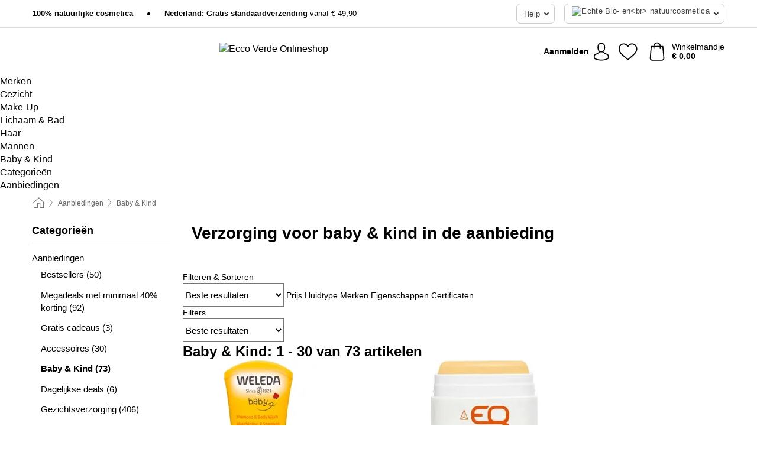

--- FILE ---
content_type: text/html; charset=UTF-8
request_url: https://www.ecco-verde.nl/aanbiedingen-en-sales/verzorging-voor-baby-kind-in-de-aanbieding
body_size: 38501
content:
 <!DOCTYPE html> <html class="no-js" lang="nl">                     <head> <script>
        window.shopCode = "eccoverde_nl";
        window.serverLanguage = "nl";
        window.ajaxPrefix = "/ajax/";
        window.urlPrefix = "";
    </script> <link rel="preconnect" href="//ec.nice-cdn.com">      <style>.container,.container--nospace{max-width:75.125rem}.container,.container--fluid,.container--nospace{display:flex;flex-direction:row;flex-wrap:wrap;margin:0 auto;width:100%}html{box-sizing:border-box;color:#222;font-size:1em;line-height:1.4;min-height:100%;-webkit-text-size-adjust:100%;--sl-scroll-lock-gutter:auto!important}::-moz-selection{background:#b3d4fc;text-shadow:none}::selection{background:#b3d4fc;text-shadow:none}audio,canvas,iframe,img,svg,video{vertical-align:middle}fieldset{border:0;margin:0;padding:0}textarea{-webkit-appearance:none;font-family:inherit;resize:vertical}.hidden{display:none!important;visibility:hidden}.visuallyhidden{border:0;clip:rect(0 0 0 0);height:1px;margin:-1px;overflow:hidden;padding:0;position:absolute;width:1px}.visuallyhidden.focusable:active,.visuallyhidden.focusable:focus{clip:auto;height:auto;margin:0;overflow:visible;position:static;width:auto}.invisible{visibility:hidden}.clearfix:after{clear:both;content:"";display:table}abbr,address,article,aside,audio,b,blockquote,body,body div,caption,cite,code,dd,del,details,dfn,dl,dt,em,fieldset,figure,footer,form,h1,h2,h3,h4,h5,h6,header,html,i,iframe,img,ins,kbd,label,legend,li,mark,menu,nav,object,ol,p,pre,q,samp,section,small,span,strong,sub,summary,sup,table,tbody,td,tfoot,th,thead,time,tr,ul,var,video{background:transparent;border:0;font-size:100%;font-weight:inherit;margin:0;padding:0;vertical-align:baseline}article,aside,details,figure,footer,header,nav,section,summary{display:block}*,:after,:before{box-sizing:border-box}embed,img,object{max-width:100%}ul{list-style:none}input[type=number]::-webkit-inner-spin-button,input[type=number]::-webkit-outer-spin-button{-webkit-appearance:none;margin:0}input[type=number]{-moz-appearance:textfield}sub,sup{font-size:75%;line-height:0;position:relative;vertical-align:baseline}sup{top:-.5em}sub{bottom:-.25em}input{line-height:normal}select{background:#fff;height:2.5rem}button{cursor:pointer;margin:0}.link{text-decoration:underline}.force-lazy{transform:translateY(6250rem)}.headline{font-size:1.75rem}.note{font-size:90%}.f-radio__button{align-items:center;border:.125rem solid #bebebe;border-radius:.625rem;color:#bebebe;cursor:pointer;display:flex;flex-grow:1;justify-content:center;margin:0 auto;padding:.9375rem .625rem}.f-radio:checked+.f-radio__button{background:#fff;border:.125rem solid #15837f;box-shadow:0 0 0 1px #15837f;color:#000}.h-search__field.f-field--clearable{padding-right:1.875rem}.f-field--clearable__btn{background:transparent;border:none;bottom:0;height:2.75rem;opacity:0;padding:0;position:absolute;right:.5625rem;top:0;transition:opacity .1s ease-out;visibility:hidden;width:2.25rem}.f-field--clearable__btn:focus{outline:none}.f-field--clearable__btn:hover{opacity:1}.f-filledin~.f-field--clearable__btn{opacity:.6;visibility:visible}.f-field--clearable--btn-spacing{right:2.75rem}body{font-family:Helvetica Neue,arial,-apple-system,blinkmacsystemfont,Roboto,Oxygen,Ubuntu,sans-serif,Apple Color Emoji,Segoe UI Emoji,Segoe UI Symbol;font-weight:400;overflow-x:hidden;width:100%;-webkit-font-smoothing:antialiased}a,body{color:#000}a{text-decoration:none}a:hover{color:#15837f}a:active,a:hover{outline:0}input,select{font-family:Helvetica Neue,arial,-apple-system,blinkmacsystemfont,Roboto,Oxygen,Ubuntu,sans-serif,Apple Color Emoji,Segoe UI Emoji,Segoe UI Symbol;font-size:.9375rem}.hr{background:#ddd;height:1px;margin:1.5em 0;overflow:hidden}.link>a:after{content:" ›"}.small{font-size:.85rem;line-height:1.3}.smaller{font-size:.75rem;line-height:1.3}strong{font-weight:700}h1,h2,h3,h4,h5,h6{font-family:Helvetica Neue,arial,-apple-system,blinkmacsystemfont,Roboto,Oxygen,Ubuntu,sans-serif,Apple Color Emoji,Segoe UI Emoji,Segoe UI Symbol;font-weight:700;line-height:1.3}img{height:auto}.text-right{text-align:right}.text-center{text-align:center}.state-green{color:#00856e}.state-orange{color:#cc4d00}.state-red{color:#ce1f4b}.state-yellow{color:#ff8b00}.select-styled{display:inline-block;margin-right:.3125rem;position:relative}.select-styled select{-webkit-appearance:none;-moz-appearance:none;background:url(//ec.nice-cdn.com/library/images/frontend/icons/selectbox-arrow.svg) 100% no-repeat #fff;background-size:2.1875rem 1.875rem;border:1px solid #bbb;border-radius:.1875rem;color:#333;cursor:pointer;display:inline-block;font-size:1rem;min-height:2.5rem;padding:0 2.5rem 0 .625rem;width:100%}.select-styled select:hover{border:1px solid #333}.select-styled select:focus{border:1px solid #666;box-shadow:0 0 0 .1875rem #e8e8e8;outline:none}.select-styled select:-moz-focusring{color:transparent;text-shadow:0 0 0 #333}.select-styled select::-ms-expand{display:none}.select-styled:hover select:after{display:none}.section__title{font-size:.9rem;font-weight:400;letter-spacing:.1em;margin-bottom:2rem;margin-left:.5rem;margin-right:.5rem;overflow:hidden;text-align:center;text-transform:uppercase;width:calc(100% - 1rem)}.section__title:after,.section__title:before{background-color:#ccc;content:"";display:inline-block;height:1px;margin-bottom:.3rem;position:relative;width:50%}.section__title:before{margin-left:-50%;right:1rem}.section__title:after{left:1rem;margin-right:-50%}.featured-products>.section__title,.subcategory-index-wrap>.section__title{font-size:1rem;font-weight:700;letter-spacing:.015rem;margin-bottom:1.5rem;text-align:left;text-transform:none}.subcategory-index-wrap>.section__title{margin-bottom:1rem}.featured-products>.section__title:after,.featured-products>.section__title:before,.subcategory-index-wrap>.section__title:after,.subcategory-index-wrap>.section__title:before{display:none}.featured-products.boughttogether>.section__title{font-size:1.1rem;margin-left:0;margin-right:0}.section__title--multiline{border-top:1px solid #ccc;margin-bottom:1em;margin-left:.5rem;margin-right:.5rem;text-align:center;width:calc(100% - 1rem)}.section__title--multiline a{background:#fff;display:inline-block;font-size:1.4rem;font-style:normal;font-weight:400;letter-spacing:.125rem;margin:auto;padding:0 1em;position:relative;text-transform:uppercase;top:-.7em}.section__title--multiline .note{color:#666;display:block;font-size:.6em;letter-spacing:0;margin-top:.1em;text-align:center;text-transform:none}.content h1,.login__headline{font-size:1.625rem;font-weight:700;line-height:1.25}.content h2.subtitle{line-height:1.5}.popup .content h1{font-size:1.625rem;line-height:1.25;overflow:hidden;padding-right:3.4375rem;text-overflow:ellipsis}.content>h1{margin-bottom:1rem}h2{font-size:1.375rem;line-height:1.4}.error__title{font-size:1.1875rem}.is-hidden{display:none!important}.svgsprite{display:inline-block;fill:currentcolor}.rotate180{transform:rotate(180deg)}.startpage .main--fullsize{margin:0;max-width:none;padding-top:0}.main-bg{background:#fff;width:100%}.main,.main--fullsize{font-size:.9em;margin:0 auto;max-width:75.125rem;padding:.5rem 0 2.5rem}.main.checkout{margin:0 auto}.category .main,.cms .main,.customer .main,.search .main{display:flex;flex-direction:row;flex-wrap:wrap;font-size:.9em;margin:0 auto;max-width:75.125rem;width:100%}.sidebar-wrap{background:#f8f8f8;box-shadow:0 .125rem 1.5rem rgba(0,0,0,.2);height:100%;left:-22.5rem;max-width:20rem;overflow-y:scroll;padding-bottom:1rem;padding-top:1rem;position:fixed;top:0;transform:translateZ(0);transition:transform .2s ease-out;width:100%;width:85%;z-index:5000}.category .sidebar-wrap,.search .sidebar-wrap{order:-1}.content{font-size:1rem;margin:0 auto 1.2em;padding:0 1rem;position:relative;width:100%}.content--list-page{margin:0 auto 2rem;position:relative;width:100%}.content--fullsize{margin:0 auto;position:relative;width:100%}.content--fullsize.error{padding-left:.5rem;padding-right:.5rem;width:100%}.content--fullsize.wishlist{max-width:52.5rem;padding-left:1.25rem;padding-right:1.25rem}.flexPair{display:flex;flex-wrap:wrap;margin:0 -.5rem}.flexPair--small{margin:0 -.25rem}.flexPair__item,.flexPair__item--async{display:flex;flex-grow:1;margin-bottom:.5rem;min-width:50%;padding:0 .5rem}.flexPair__item--async{min-width:0}.flexPair__item--small{padding:0 .25rem}.btn,.button{align-items:center;background-color:#fff;border:1px solid #444;border-radius:.4375rem;color:#444;display:inline-flex;flex-wrap:wrap;font-family:Helvetica Neue,arial,-apple-system,blinkmacsystemfont,Roboto,Oxygen,Ubuntu,sans-serif,Apple Color Emoji,Segoe UI Emoji,Segoe UI Symbol;font-size:1.0625rem;font-weight:400;hyphenate-character:unset;hyphens:none;justify-content:center;letter-spacing:.025em;line-height:1.2;min-height:3rem;padding:.3125rem 1.125rem;position:relative;text-align:center;text-decoration:none;text-transform:none;transition-duration:.15s;transition-property:background,border-color,box-shadow,color;transition-timing-function:ease-in-out;vertical-align:middle}.btn:hover,.button:hover{background-color:#fff;border:1px solid #000;box-shadow:0 0 0 1px #000;color:#000}.btn:focus,.button:focus{box-shadow:0 0 0 1px #444,0 0 0 .1875rem #fff,0 0 0 .3125rem #aaa;outline:none}.btn--primary,.btn--primary[disabled]:hover,.btn-primary,.btn-primary[disabled]:hover,.button.primary,.button.primary[disabled]:hover{background-color:#15837f;border:0;color:#fff;font-weight:700}.btn--primary:not([disabled]):hover,.btn-primary:not([disabled]):hover,.button.primary:not([disabled]):hover{background-color:#137672;border:0;box-shadow:none;color:#fff}.btn--primary:focus,.btn-primary:focus,.button.primary:focus{box-shadow:0 0 0 .125rem #fff,0 0 0 .25rem #15837f;outline:none}.btn--secondary,.btn-secondary{background-color:#15837f;border:0;color:#fff;font-weight:700}.btn--secondary:not([disabled]):hover,.btn-secondary:not([disabled]):hover{background-color:#137672;border:0;box-shadow:none;color:#fff}.btn--secondary:focus,.btn-secondary:focus,.button.secondary:focus{box-shadow:0 0 0 .125rem #fff,0 0 0 .25rem #15837f;outline:none}.btn[disabled],.button[disabled]{box-shadow:none;cursor:not-allowed;opacity:.5}.btn--arrow,.btn--next{font-size:1.125rem;justify-content:flex-start;padding-left:1rem;padding-right:4rem}.btn--arrow:after,.btn--next:after{background-size:1.5625rem .625rem;bottom:0;content:"";display:block;height:.625rem;margin:auto;position:absolute;right:1.5rem;top:0;transform:translateZ(0);transition:all .2s ease-in-out;width:1.5625rem}.btn--arrow:after,.btn--arrow:hover:after,.btn--next:after,.btn--next:hover:after{background-image:url("data:image/svg+xml;charset=utf-8,%3Csvg xmlns='http://www.w3.org/2000/svg' viewBox='0 0 25 10'%3E%3Cpath fill='%23fff' d='M24.797 4.522 20.37.198a.704.704 0 0 0-.979 0 .664.664 0 0 0 0 .955l3.248 3.171H.692A.684.684 0 0 0 0 5c0 .373.31.676.692.676h21.946l-3.247 3.17a.664.664 0 0 0 0 .956.7.7 0 0 0 .489.198.7.7 0 0 0 .49-.198l4.427-4.324a.664.664 0 0 0 0-.956'/%3E%3C/svg%3E")}.btn--arrow:hover:after,.btn--next:hover:after{transform:translate3d(.375rem,0,0)}.btn--animatedAddToCart{background:#15837f;border-color:#15837f;color:#fff;overflow:hidden;padding:0;width:100%}.btn--animatedAddToCart:hover{background:#137672;border-color:#137672;box-shadow:none;color:#fff}.btn--animatedAddToCart .t{transform:translateZ(0);transition:transform,.3s;width:100%}.added.btn--animatedAddToCart .t{transform:translate3d(-100%,0,0);transition-duration:0s;transition-property:transform}.btn--animatedAddToCart svg{bottom:0;left:0;margin:auto;opacity:0;position:absolute;right:0;top:0;transform:rotate(-5deg);transition:all .6s;width:1.25rem}.added.btn--animatedAddToCart svg{opacity:1}.checkmarkstroke{fill:none;stroke-width:0}.added .checkmarkstroke{fill:none;stroke:#fff;stroke-width:40;stroke-linecap:round;stroke-linejoin:round;stroke-miterlimit:10;stroke-dashoffset:320;animation:dash .3s ease-out forwards}@keyframes dash{0%{stroke-dashoffset:320}to{stroke-dashoffset:0}}.bundle__total .add-to-basket,.checkout-btn,.qty-wrap>.add-to-basket{font-size:1rem}.add-to-basket svg,.add-to-basket:hover svg{fill:#fff;transition-duration:.15s;transition-property:fill;transition-timing-function:ease-in-out}.submit>.btn-default{font-size:.9375rem;font-weight:400}.with-arrow{justify-content:flex-start;padding:.5rem 1.5rem .5rem 1rem}.with-arrow:after{border-color:#444;border-style:solid;border-width:.125rem .125rem 0 0;bottom:0;content:"";display:block;height:.5625rem;margin:auto;position:absolute;right:1rem;top:0;transform:rotate(45deg);transition-duration:.15s;transition-property:background,border-color,box-shadow,color;transition-timing-function:ease-in-out;width:.5625rem}.with-arrow:hover:after{border-color:#000}.btn--primary.with-arrow:after,.btn-primary.with-arrow:after{border-color:#fff;transition-duration:.15s;transition-property:background,border-color,box-shadow,color;transition-timing-function:ease-in-out}.btn--primary.with-arrow:hover:after,.btn--secondary.with-arrow:after,.btn--secondary.with-arrow:hover:after,.btn-primary.with-arrow:hover:after,.btn-secondary.with-arrow:after,.btn-secondary.with-arrow:hover:after{border-color:#fff}.qty-wrap .add-to-basket{padding-left:.5rem;padding-right:.5rem}.product-buy-box .add-to-basket.full{width:100%}.add-to-basket .se2ff5f3b25edd90d5f55efc00c718b98{margin-right:.125rem;position:relative;fill:#fff;color:#fff;height:1rem;top:-1px}.btn-group-secondary{display:flex}.btn-group-secondary a,.btn-group-secondary button{background-color:#fff;border:1px solid #15837f;border-right:none;color:#15837f;padding:.625rem 1rem}.btn-group-secondary a.active,.btn-group-secondary a:hover,.btn-group-secondary button.active,.btn-group-secondary button:hover{background-color:#15837f;color:#fff}.btn-group-secondary a:first-of-type,.btn-group-secondary button:first-of-type{border-bottom-left-radius:.1875rem;border-top-left-radius:.1875rem}.btn-group-secondary a:last-of-type,.btn-group-secondary button:last-of-type{border-bottom-right-radius:.1875rem;border-right:1px solid #15837f;border-top-right-radius:.1875rem}.btn--full{width:100%!important}.btn--wide{min-width:100%}.btn--small,.btn-small{font-size:.9375rem;min-height:2.5rem}.btn--tiny{font-size:.875rem;min-height:2.25rem}.btn--edit{background-color:#eee;border-color:#eee;border-radius:.4375rem;border-radius:7px;color:#505050;font-size:.8125rem;font-size:13px;line-height:1.2;min-height:2.0625rem;min-height:33px;padding:2px 16px}.btn--edit:hover{background-color:#dcdcdc;border-color:#dcdcdc;box-shadow:none;color:#505050}.btn--dropdown{padding:.25rem 1.5rem .25rem .75rem;position:relative}.btn--dropdown:after{border-bottom:.125rem solid #333;border-right:.125rem solid #333;bottom:0;content:"";height:.375rem;margin:auto;position:absolute;right:.625rem;top:-.1875rem;transform:rotate(45deg);width:.375rem}.btn--close{-webkit-appearance:none;-moz-appearance:none;appearance:none;background:transparent;border:0;border-radius:50%;cursor:pointer;display:block;height:2.5rem;outline:none;overflow:hidden;position:relative;width:2.5rem}.btn--close:before{background:hsla(0,0%,100%,.35);border:0;border-radius:50%;bottom:0;content:"";left:0;opacity:0;position:absolute;right:0;top:0;transform:scale(0);transition:opacity .2s ease-out,transform .2s ease-out}.btn--close:hover:before{opacity:1;transform:scale(1)}.btn--close:after{align-items:center;bottom:0;color:#888;content:"✕";display:flex;font-size:1.0625rem;justify-content:center;left:0;margin:auto;position:absolute;right:0;top:0;z-index:2}.btn--close:hover:after{color:#999}.dropdown{height:0;opacity:0;overflow:hidden;position:absolute;transition:opacity .15s ease-in-out;visibility:hidden;z-index:1800}.header{position:relative}.h-content{align-items:stretch;display:flex;flex-wrap:wrap;justify-content:space-between;margin:auto;max-width:75.125rem;padding:0 0 .5rem}.h-serviceBar{display:none}.h-usps{flex:1 1 auto;flex-wrap:wrap;font-size:.75rem;height:2.0625rem;justify-content:flex-start;overflow:hidden}.h-usps,.h-usps__item{align-items:center;display:flex;padding:0 .5rem}.h-usps__item{height:100%;margin-right:.5rem;position:relative;white-space:nowrap}.h-usps__item:not(:first-child):before{background:#000;border-radius:50%;content:"";height:.3125rem;margin-right:1.5rem;position:relative;width:.3125rem}.h-usps__link,.h-usps__title{color:#000;text-decoration:none}.h-usps__link:hover{color:#000;text-decoration:underline}.h-services{align-items:center;display:flex;flex:0 0 auto;justify-content:flex-end;padding:0 .5rem}.h-service{flex-shrink:0;padding:0 .5rem}.h-service__btn{border:1px solid #ccc;box-shadow:none;font-family:Helvetica Neue,arial,-apple-system,blinkmacsystemfont,Roboto,Oxygen,Ubuntu,sans-serif,Apple Color Emoji,Segoe UI Emoji,Segoe UI Symbol;font-size:.8125rem;min-height:2.125rem}.h-service__btn:focus,.h-service__btn:hover{background:#f4f4f4;border:1px solid #bbb;box-shadow:none}.h-hotline{font-size:.6875rem;line-height:1.2;margin-left:.5rem;padding-left:1.25rem;position:relative}.h-hotline__image{left:0;margin-top:-.375rem;position:absolute;top:50%}.h-hotline__imagePath{fill:#333}.h-hotline__label--inline{font-size:.8125rem;line-height:1.4}.h-hotline__link{color:#000;display:block;font-size:.8125rem;font-weight:700;text-decoration:none;white-space:nowrap}.h-hotline__link:hover{color:#000}.h-hotline__link--inline{display:inline;line-height:1.125rem}.h-hotline__times{color:rgba(0,0,0,.8);font-size:.6875rem}.h-shoppingWorld{display:none}.h-shoppingWorld__icon{height:1.5rem;width:auto}.h-logo{align-items:center;display:flex;flex:0 0 auto;margin-left:0;order:1;padding:.25rem 0 .25rem .75rem;position:relative}.h-logo__image{display:block;height:auto;margin:auto;width:8.125rem}.h-tools{align-items:center;display:flex;flex:0 1 auto;line-height:1.2;order:2}.h-tools__item{height:100%}.h-tools__item--account{position:static}.h-tools__link{align-items:center;color:#000;display:flex;font-size:.75rem;height:100%;justify-content:center;min-height:3rem;min-width:2.625rem;padding:0 .25rem;position:relative;text-decoration:none;white-space:nowrap}.h-tools__item:last-child .h-tools__link{min-width:3.25rem;padding:0 .75rem 0 0}.h-tools__link:hover{color:#000}.h-tools__link:hover .h-tools__icon{transform:scale(1.1)}.h-tools__icon__wrap{position:relative}.h-tools__icon{display:block;transition:transform .1s ease-out}.h-tools__icon--account{height:1.9375rem;width:1.625rem}.h-tools__icon--wishlist{height:1.8125rem;width:2rem}.h-tools__icon--minicart{height:2rem;width:1.625rem}.h-tools__iconPath,a:hover .h-tools__iconPath{fill:#000}.h-tools__icon__cartQuantity{align-items:center;background:#15837f;border:.125rem solid #fff;border-radius:1rem;bottom:.9375rem;color:#fff;display:flex;font-family:Arial,sans-serif;font-size:.75rem;height:1.5rem;justify-content:center;min-width:1.5rem;padding:0 .2rem;position:absolute;right:-.625rem;text-align:center;width:auto}.h-tools__text{display:block;max-width:5rem;overflow:hidden;text-overflow:ellipsis;vertical-align:middle;white-space:nowrap}.h-tools__text--account,.h-tools__text--minicart{display:none}.h-tools__text b{display:block;font-weight:700;overflow:hidden;text-overflow:ellipsis;white-space:nowrap}.breadcrumbs{align-items:center;background:transparent;display:flex;font-size:.75rem;margin:0 auto;max-width:75.125rem;overflow:hidden;padding:.5rem 1rem;width:100%}.breadcrumbs li{display:none;line-height:1.4rem;overflow:hidden;text-overflow:ellipsis;white-space:nowrap}.breadcrumbs>.back__to__home,.breadcrumbs>li:nth-of-type(2){display:inline-block;flex:0 0 auto}.breadcrumbs>li:last-of-type,.category .breadcrumbs>li:nth-last-of-type(2):not(:first-of-type),.product .breadcrumbs>li:nth-last-of-type(2):not(:first-of-type){display:inline-block;flex:1 1 auto}.category .breadcrumbs>li:last-of-type:not(:nth-of-type(2)),.product .breadcrumbs>li:last-of-type:not(:nth-of-type(2)){display:none}.breadcrumbs>li:nth-of-type(n+2):before{background-image:url("[data-uri]");background-repeat:no-repeat;background-size:.375rem .875rem;content:" ";display:inline-block;height:1.125rem;line-height:1;margin:0 .4375rem;opacity:.5;position:relative;vertical-align:middle;width:.5rem}.breadcrumbs a{color:#666}.breadcrumbs a:hover{color:#333;text-decoration:underline}.breadcrumbs .back__to__home a{background-image:url("[data-uri]");background-repeat:no-repeat;background-size:1.3125rem 1.125rem;display:block;height:1.25rem;opacity:.6;text-indent:-624.9375rem;width:1.3125rem}.breadcrumbs .back__to__home a:hover{opacity:.8}.sidebar{background:none;border-bottom:1px solid #ccc;padding:0}.sidebar-wrap.mobile-below{background:none;box-shadow:none;margin-bottom:1rem;max-width:100%;overflow:auto;padding:0 .75rem;position:static;width:100%;z-index:0}.sidebar-wrap.mobile-below .sidebar-list>li{margin-bottom:0}.sidebar-wrap.sb-expanded{transform:translate3d(22.5rem,0,0)}.sidebar-headline{color:#666;font-size:1.125rem;font-weight:400;margin-bottom:1.6rem;padding:0 1rem}.sidebar-close{cursor:pointer;display:block;position:absolute;right:0;top:.3125rem}.sidebar-close:after{color:#666;content:"✕";display:block;font-family:Arial,sans-serif;font-size:1.25rem;height:2.5rem;line-height:2.375rem;text-align:center;vertical-align:middle;width:2.5rem}.sidebarlogo{display:none}.sidebarlogo img{max-height:4.375rem;width:auto}.refine-results{display:none}.sidebar-nav-panel{overflow:hidden}.no-js .sidebar-nav-panel{display:none}.no-js .sidebar-nav-panel.shop-categories{display:inherit}.sidebar-nav-panel:last-child{border-bottom:1px solid #ccc}.sidebar-title{background:#f2f2f2;border-top:1px solid #ccc;color:#000;display:block;font-size:1.125rem;font-weight:700;margin:0;padding:.75rem 1.5625rem .75rem .9375rem;position:relative}.mobile-below .sidebar-title{border:1px solid #ddd}.expandable .sidebar-title{cursor:pointer}.expandable .sidebar-title:after{border-bottom:1px solid #333;border-right:1px solid #333;content:"";display:block;height:.5rem;position:absolute;right:.9375rem;top:1rem;transform:rotate(45deg);width:.5rem}.expanded .sidebar-title{border-bottom:1px solid #ccc}.expandable.expanded .sidebar-title:after{top:1.25rem;transform:rotate(-135deg)}.sidebar-content{overflow:hidden}.expandable .sidebar-content{max-height:0}.expandable.expanded .sidebar-content{max-height:312.5rem}.sidebar-content::-webkit-scrollbar{-webkit-appearance:none;width:.6875rem}.sidebar-content::-webkit-scrollbar-track{background-color:#e2e2e2;border-radius:.125rem}.sidebar-content::-webkit-scrollbar-thumb{background-color:#b5b5b5;border-radius:.125rem}.sidebar-content::-webkit-scrollbar-thumb:hover{background-color:#999}.sidebar-content.filter-price{overflow-y:visible;padding:0 1rem}.no-js .sidebar-nav-panel.expandable.price{display:none}.sidebar-list{padding:.625rem .9375rem}.sidebar-list.categories{margin:.5em 0 1.5em}.sidebar-list li{color:#000;cursor:pointer;display:block;font-size:1rem;font-weight:400;line-height:1.4;list-style-type:none;padding-bottom:.7em;padding-top:.7em;position:relative;vertical-align:middle}.sidebar-list a{display:block}.sidebar-list li[data-filter]:hover,.sidebar-list>li a:hover{background:transparent;color:#000;text-decoration:underline}.nr{color:#666;font-size:.8125rem;font-weight:400}.sidebar-list>li li>a{padding-left:1em}.sidebar-list>li li li>a{padding-left:2em}.sidebar-list>li li li li>a{padding-left:3em}.sidebar-list .active>a{color:#000;font-weight:700}.multi-select .filter__item{display:block;padding-left:1.75rem}.multi-select .filter__item--hasLink{padding-left:0}.multi-select .filter__item--hasLink a{padding-left:1.75rem}.filter__item.active{font-weight:700}.sidebar-list.multi-select .filter__item:before{background:#fff;border:1px solid #999;border-radius:.125rem;content:"";display:block;height:1.25rem;left:0;position:absolute;top:.7em;width:1.25rem;z-index:-1}.multi-select .filter__item.active:before{background:rgba(21,131,127,.7);border:1px solid rgba(21,131,127,.7)}.multi-select .filter__item.active:after{border-bottom:.125rem solid #fff;border-right:.125rem solid #fff;content:"";display:block;height:.6875rem;left:.4375rem;position:absolute;top:.5625rem;top:.8125rem;transform:rotate(35deg);width:.375rem;z-index:5}.category-rating-summary{display:none}.category-header{margin-bottom:1.5rem;padding:0 1rem;width:100%}.category-header>h1{font-size:1.5rem;font-weight:700;line-height:1.2;margin:0;text-align:left}.category-header>h2{color:#666;font-size:1.125rem;font-weight:400;line-height:1.4;margin-top:.1rem;text-align:left}.cat_header-txt-wrapper{margin-top:1rem}.cat_header-txt{font-size:1rem;line-height:1.5;width:100%}.cat_header-txt h2,.cat_header-txt h3,.cat_header-txt h4,.cat_header-txt h5,.cat_header-txt h6{margin-bottom:.5rem}.cat_header-txt ol,.cat_header-txt p,.cat_header-txt ul{margin-top:1rem}.cat_header-txt a{color:#15837f;text-decoration:underline}.cat_header-txt a:hover{color:#137672;text-decoration:none}.cat_header-txt ul>li{list-style:disc;margin-left:1.2rem}.category-header.image-banner>.teaser{margin:0 0 .9375rem}.category-header.image-banner .teaser__img{height:auto;width:100%}.category-header.image-banner>h1,.category-header.image-banner>h2,.category-header.image-banner>p{text-align:center}.page-turn{align-items:center;border-top:1px solid #ddd;display:flex;flex-wrap:wrap;justify-content:flex-start;padding-top:1.25rem;position:relative}.catalog-navbar.catalog-pagination{margin-bottom:1rem}.catalog-pagination>.page-turn,.page-turn.bottom{display:block}.catalog-settings{margin-top:2rem;width:100%}.hide-display-options .catalog-settings{margin-top:2rem}.category-header+.catalog-settings{margin-top:2.5rem}.category-header+.hide-display-options{margin-top:0}.catalog-navbar{margin-bottom:2rem;padding:0 1rem}.catalog-navbar.placeholder{height:0;overflow:hidden}.catalog-settings .page-turn{align-items:center;border-bottom:1px solid #ddd;display:flex;flex-flow:row wrap;gap:.5rem;justify-content:space-between;padding-bottom:.75rem;width:100%}.show-filters{align-items:center;-webkit-appearance:none;-moz-appearance:none;appearance:none;background-color:#fff;border:1px solid #666;border-radius:.375rem;color:#000;cursor:pointer;display:flex;font-size:.9375rem;gap:.375rem;height:2.5rem;justify-content:center;order:1;padding:.25rem .5rem;width:100%}.show-filters svg{width:1.125rem}.show-filters:focus{background-color:#fff}.item-count{display:block;font-size:1rem;font-weight:700;margin-bottom:.5rem;overflow:hidden;text-overflow:ellipsis;white-space:nowrap;width:100%}.hide-display-options .item-count{align-self:center}.catalog-sort-order{align-items:center;display:flex;flex:1;justify-content:flex-start;margin:0 -.5rem;order:2;text-align:center}.catalog-sort-order .f-item{flex:1 1 auto;margin:0;max-width:20rem}.catalog-sort-order .f-label{padding-top:.125rem}.catalog-hasFilter .catalog-sort-order{justify-content:center}.hide-display-options .catalog-sort-order{flex:1 0 100%;justify-content:flex-end}.catalog-display-options{align-items:center;align-self:center;display:flex;flex:0 1 auto;height:2rem;order:3}.catalog-display-options>div:first-child{border-right:1px solid #ccc}.toggle-view{align-items:center;-webkit-appearance:none;-moz-appearance:none;appearance:none;background:none;border:0;cursor:pointer;display:flex;height:2rem;justify-content:center;width:2rem}.toggle-view>svg{fill:#888;vertical-align:middle}.toggle-view.active>svg,.toggle-view:hover>svg{fill:#15837f}.toggle-view--grid svg,.toggle-view--list svg{height:1rem;width:1.1875rem}.no-js .catalog-display-options,.no-js .catalog-sort-order{display:none}.category .banner__title{font-size:1.05rem}.filter-list{align-items:flex-start;display:flex;font-size:.875rem;gap:.5rem;margin-top:.625rem;order:4;width:100%}.filter-list p{line-height:1.1;padding-top:.5rem}.filter-list>ul{display:flex;flex-flow:row wrap;gap:.5rem}.filter-list a{background:#eee;border-radius:.375rem;color:#333;display:block;line-height:1.1;padding:.5rem .625rem;vertical-align:middle}.filter-list a:hover{background:#ddd;color:#000}.clear-filter:before,.filter-list a:before{content:"✕";display:inline-block;font-family:Apple Color Emoji,Segoe UI Emoji,NotoColorEmoji,Segoe UI Symbol,Android Emoji,EmojiSymbols,sans-serif;font-size:.9375rem;font-weight:400;margin-right:.375rem;text-align:center;vertical-align:bottom}.clear-filter:before{vertical-align:baseline}.featured-products{margin:2em 0 0;padding:0 0 2.5em}.featured-products.favorites{display:flex;flex-direction:row;flex-wrap:wrap;margin:2rem 0;max-width:75.125rem;padding:0 0 1em;width:100%}.featured-products.favorites .product-v2{margin-bottom:0}.featured-products.favorites .product-v2:nth-of-type(3n){display:none}.category-index-wrap>.title,.featured-products>.title{border-top:1px solid #ddd;margin:1em 0 .5rem;text-align:center}.category-index-wrap>.title>strong,.featured-products>.title>strong{background:#fff;display:inline-block;font-size:.9375rem;font-weight:400;line-height:1;padding:0 1em;position:relative;top:-.7em}.product-color-swatches{display:flex;height:1.5rem;margin-top:.3125rem;padding:1px 0 0 1px}.product-color-swatches>.color{background:#fff;border:.125rem solid #fff;border-radius:50%;box-shadow:1px 1px .1875rem rgba(0,0,0,.2);display:inline-block;flex:0 0 auto;height:1.25rem;margin-right:.1875rem;padding:.125rem;vertical-align:middle;width:1.25rem}.product-color-swatches>.color--active{box-shadow:0 0 .125rem #000}.product-color-swatches>.color>span{border-radius:50%;display:block;height:.875rem;width:.875rem}.more-colors{color:#666;display:inline-block;font-size:.75rem;letter-spacing:-.002rem;line-height:1.25rem;margin-left:.1875rem;overflow:hidden;text-overflow:ellipsis;vertical-align:middle;white-space:nowrap}.lp-subcatIndex{margin:2rem auto}.lp-subcatIndex__heading{font-size:1rem;font-weight:700;margin-bottom:.5rem;padding:0 .5rem}.lp-subcatIndex__scrollWrap::-webkit-scrollbar{display:none}.lp-subcatIndex__list{display:flex;flex-flow:row wrap;width:100%}.lp-subcatIndex--buttons .lp-subcatIndex__list{padding:.125rem .25rem}.lp-subcatIndex__item{flex:0 0 auto;text-align:center}.lp-subcatIndex--images .lp-subcatIndex__item{margin-bottom:1rem;padding:0 .5rem;width:50%}.lp-subcatIndex--buttons .lp-subcatIndex__item{margin-bottom:.5rem;padding:0 .25rem}.lp-subcatIndex__link{display:block;font-size:.875rem;hyphens:auto;overflow:hidden;position:relative;text-align:center}.lp-subcatIndex__link,.lp-subcatIndex__link:hover{color:#000;text-decoration:none}.lp-subcatIndex--buttons .lp-subcatIndex__link{align-items:center;border:1px solid #aaa;border-radius:.5rem;display:flex;height:3rem;padding:.5rem 1rem}.lp-subcatIndex--buttons .lp-subcatIndex__link:focus,.lp-subcatIndex--buttons .lp-subcatIndex__link:hover{border:1px solid #666;box-shadow:0 0 0 1px #666}.lp-subcatIndex__imgWrap{border-radius:50%;display:block;height:100%;margin:0 auto .5rem;overflow:hidden;padding-top:calc(100% - .125rem);position:relative;width:100%}.lp-subcatIndex__img{border:0;height:100%;left:0;-o-object-fit:cover;object-fit:cover;position:absolute;top:0;width:100%}.lp-subcatIndex__img--placeholder{background:#eee}.brandSearchWrapper{height:4rem;margin:0 0 1rem;padding:0 1rem 1rem}.alphabeticIndex{margin-bottom:1.5rem;padding:0 1rem;position:relative}.cms .alphabeticIndex{padding:0}.alphabeticIndex:after{background-image:linear-gradient(90deg,hsla(0,0%,100%,0),#fff);bottom:0;content:"";display:block;pointer-events:none;position:absolute;right:0;top:0;width:2rem}.alphabeticIndex__list{background:#fff;display:flex;gap:.5rem;justify-content:flex-start;overflow-x:scroll;padding-bottom:.75rem;position:relative;overflow-scrolling:touch;-ms-overflow-style:-ms-autohiding-scrollbar;scrollbar-width:auto}.alphabeticIndex__item{font-size:1.1em;font-weight:700;text-align:center;width:2.25rem}.alphabeticIndex__item--linebreak{display:none}.alphabeticIndex__link{background:#f3f3f3;border-radius:.3125rem;color:#000;display:block;height:2.25rem;line-height:2.25rem;transition:all .1s ease-in-out;width:2.25rem}.alphabeticIndex__link:hover{background-color:#15837f;border:none;box-shadow:none;color:#fff;transition:all .1s ease-in-out}.alphabetic-wrapper{padding-left:.5rem;padding-right:.5rem;padding-top:2.5rem;width:100%}.alphabetic-wrapper:first-of-type{padding-top:0}.alphabetic-index-char{color:#15837f;font-size:2em;font-weight:700;line-height:1;margin-bottom:.4em}.alphabetic-index-list{-moz-column-count:1;column-count:1;-moz-column-gap:0;column-gap:0;counter-reset:section;list-style-type:none}.alphabetic-index-list>li{margin-bottom:.2em;overflow:hidden;position:relative;text-overflow:ellipsis;white-space:nowrap}.alphabetic-index-list>li>a{color:#000;display:inline-block;font-size:1rem;line-height:1.2;padding:.3rem 0}.alphabetic-index-list>li>a:hover{color:#000;text-decoration:underline}.productlist-footer{border-top:1px solid #ddd;flex-direction:row;flex-wrap:wrap;margin-bottom:1rem;padding:1.25rem 1rem}.productlist-footer,.productlist-footer__info{align-items:center;display:flex;justify-content:center}.productlist-footer__info{flex:1 1 auto;flex-direction:column;padding:.5rem 0}.productlist-footer__count{font-size:1.125rem;font-weight:700;line-height:1.2}.productlist-footer__infoVAT{font-size:.8125rem;margin:.5rem 0 0;text-align:center}.productlist-footer__pagination{align-items:center;display:flex;flex:0 0 auto;flex-direction:column;justify-content:center;padding:.5rem 0}.catalog-settings>.page-turn{background:none;border-bottom:1px solid #ddd;border-top:0;padding:0 0 .75rem}.productListEmpty{align-items:center;display:flex;flex-direction:column;margin-bottom:2rem}.productListEmpty__svg{height:5.625rem;margin-bottom:1.5rem;width:100%}.productListEmpty__path{fill:#15837f}.productListEmpty__text{font-size:1.0625rem;letter-spacing:.43px;line-height:1.2;margin-bottom:1rem;text-align:center}.productListEmpty__text:first-of-type{margin-bottom:2rem}.productListEmpty__btn{min-width:12.5rem}.spareparts{max-width:75.125rem;padding:1rem}.spareparts__headline{font-size:1.125rem;font-weight:700;line-height:1.4;margin:0 auto 1.5rem}.spareparts__linkswrap{align-items:center;display:flex;margin:0 auto 1.5rem}.spareparts__links__title{display:none}.spareparts__links{display:flex;flex-wrap:wrap}.spareparts__links .button{border-right:0}.spareparts__links li:last-of-type .button{border-right:inset}.spareparts__head{background:#fff;border:1px solid #d3d3d3;border-radius:.3125rem;box-shadow:1px 1px .875rem rgba(0,0,0,.08);margin:0 auto 2.5rem}.spareparts__imagewrap{align-items:center;border-style:solid;display:flex;height:100%;padding:2rem;width:100%}@keyframes shadowPulse{0%{box-shadow:0 0 1.25rem .3125rem #000}to{box-shadow:1px 1px .875rem rgba(0,0,0,.08)}}.shadow-pulse{animation-duration:3s;animation-iteration-count:1;animation-name:shadowPulse;animation-timing-function:linear}.spareparts__image{display:block;height:auto;margin:0 auto;max-width:100%}.spareparts__tablewrap{display:flex;flex-direction:column;justify-content:center;padding:1rem}.spareparts__table__title{display:none}.spareparts__table{border-collapse:collapse;border-spacing:0;width:100%}.spareparts__table td{padding-bottom:.8rem}.spareparts__table .index{text-align:center;white-space:nowrap}.spareparts__table .index span{align-items:center;background:#0e5754;border-radius:50%;color:#fff;display:inline-flex;font-size:.75rem;font-weight:600;height:1.5625rem;justify-content:center;margin:0 auto;width:1.5625rem}.spareparts__table .artnr{padding-right:1rem;white-space:nowrap}.spareparts__table .arttitle a{color:#15837f}.spareparts__table .arttitle a:hover{color:#137672;text-decoration:underline}.reference-number{align-items:center;background:#0e5754;border-radius:50%;box-shadow:1px 1px .875rem rgba(0,0,0,.08);color:#fff;display:flex;font-size:.75rem;font-weight:600;height:1.5625rem;justify-content:center;left:-.3125rem;position:absolute;top:-.75rem;width:1.5625rem}.spareparts__list{margin:0 auto}.spareparts__list__headline{font-size:1.25rem;margin-bottom:1rem}.spareparts__list .productlist{margin:0 -.9375rem;width:auto}.spareparts__list .product-v2{display:inline-block;margin-top:-2.5rem;padding-top:2.5rem;width:100%}.spareparts__list .product__imagewrap{background:#fff;border:1px solid #d3d3d3;border-radius:.3125rem;box-shadow:1px 1px .875rem rgba(0,0,0,.08);margin-bottom:1rem;padding:.3125rem}.spareparts__list .product__title{min-height:0}.spareparts__list .qty-wrap{display:flex;flex-direction:row;margin-top:.625rem}.select-styled.quantity{flex:0 0 4.6875rem;margin-bottom:.625rem}.spareparts__list .qty-wrap .quantity{margin-bottom:0}.spareparts__list .qty-wrap .quantity select{border-radius:.4375rem}.skip-links{list-style:none;margin:0;padding:0}.skip-links a{background-color:#000;color:#fff;font-weight:700;padding:.5rem;position:absolute;text-decoration:none;top:-3em}.skip-links a:focus{top:0;z-index:1000000000}.table__scrollable table,.table__wrap{display:block;overflow-x:auto;width:100%}.table__scrollable table{overflow-y:hidden}.table{border-collapse:collapse;margin-bottom:1rem;width:auto}.table.full{width:100%}.table.outerborder{border:1px solid #ccc}.table.striped tbody tr:nth-of-type(odd){background-color:rgba(0,0,0,.05)}.table td,.table th{padding:.75rem;vertical-align:top}.table th,.table.bordered tr{border-bottom:1px solid #ccc}img.right-aligned{float:right;margin:0 0 1em 1em}img.left-aligned{float:left;margin:0 1em 1em 0}.swiper-container{margin:0 auto;overflow:hidden;position:relative;z-index:1}.swiper-container-no-flexbox .swiper-slide{float:left}.swiper-wrapper{box-sizing:content-box;display:flex;transition-property:transform;z-index:1}.swiper-slide,.swiper-wrapper{height:100%;position:relative;width:100%}.swiper-slide{flex-shrink:0}.swiper-container .swiper-notification{left:0;opacity:0;pointer-events:none;position:absolute;top:0;z-index:-1000}.swiper-wp8-horizontal{touch-action:pan-y}.swiper-wp8-vertical{touch-action:pan-x}.swiper-button-next,.swiper-button-prev{background-position:50%;background-repeat:no-repeat;background-size:1.6875rem 2.75rem;cursor:pointer;height:2.75rem;margin-top:-1.375rem;position:absolute;top:50%;width:1.6875rem;z-index:10}.swiper-button-next:after,.swiper-button-prev:after{border-color:#2e2d2c;border-style:solid;border-width:1px 1px 0 0;bottom:0;content:"";display:block;height:1.375rem;left:0;margin:auto;position:absolute;right:0;top:0;transform:rotate(45deg);width:1.375rem}.swiper-button-prev:after{transform:rotate(225deg)}.swiper-button-next.swiper-button-disabled,.swiper-button-prev.swiper-button-disabled{cursor:auto;opacity:.35;pointer-events:none}.swiper-button-prev,.swiper-container-rtl .swiper-button-next{left:.625rem;right:auto}.swiper-button-next,.swiper-container-rtl .swiper-button-prev{left:auto;right:.625rem}.swiper-pagination{text-align:center;transition:.3s;z-index:10}.swiper-pagination.swiper-pagination-hidden{opacity:0}.swiper-pagination-bullet{background:#000;border-radius:100%;display:inline-block;height:.5rem;opacity:.2;width:.5rem}button.swiper-pagination-bullet{-webkit-appearance:none;-moz-appearance:none;appearance:none;border:none;box-shadow:none;margin:0;padding:0}.swiper-pagination-clickable .swiper-pagination-bullet{cursor:pointer}.swiper-pagination-bullet-active{background:#007aff;opacity:1}.swiper-lazy-preloader{animation:swiper-preloader-spin 1s steps(12) infinite;height:2.625rem;left:50%;margin-left:-1.3125rem;margin-top:-1.3125rem;position:absolute;top:50%;transform-origin:50%;width:2.625rem;z-index:10}@keyframes swiper-preloader-spin{to{transform:rotate(1turn)}}.fancybox-overlay{display:none;left:0;overflow:hidden;position:absolute;top:0;z-index:8010}.fancybox-overlay-fixed{bottom:0;position:fixed;right:0}.countdown-wrap{align-items:center;display:flex;font-size:1rem;padding:0}.countdown-label{margin-right:.5rem}.countdown-label .headline{color:#ce1f4b;font-size:1.1875rem}.deals__emptyContainer{align-items:center;display:flex;flex-flow:column}.deals__image{height:auto;margin-bottom:2.5rem;width:90%}.content .deals__section{color:#15837f;font-size:1.75rem;font-weight:700;margin-bottom:1.5rem}.deals__discoverProductsText,.deals__nextDealsInfo{font-size:1.125rem;margin-bottom:.875rem}.countdown-wrap.category{align-items:center;flex-flow:column;justify-content:center;margin-bottom:2rem}.countdown-wrap.category .countdown-label{display:block;margin:0 0 1rem;text-align:center}.countdown-wrap.category .headline{font-size:2rem;font-weight:700}.countdown-wrap.category p.info{font-size:1rem;font-weight:400}.countdown,.countdown__large{color:#fff;display:flex}.countdown__large{margin-bottom:3rem}.countdown .item{line-height:1.1;padding:.3rem 0;width:2.5rem}.countdown .item,.countdown__large .item{background:#333;display:flex;flex-direction:column;justify-content:center;margin-right:1px;text-align:center}.countdown__large .item{line-height:1.15;padding:.5rem 0}.countdown .item.first,.countdown__large .item.first{border-bottom-left-radius:.375rem;border-top-left-radius:.375rem}.countdown .item.last,.countdown__large .item.last{border-bottom-right-radius:.375rem;border-top-right-radius:.375rem}.countdown .item.hidden,.countdown__large .item.hidden{display:none}.countdown .value,.countdown__large .value{display:block;font-size:1rem}.countdown .label,.countdown__large .label{display:block;font-size:.6875rem}.countdown-wrap.category .countdown .item{padding:.5rem 0;width:3.75rem}.countdown-wrap.category .countdown__large .item{display:flex;width:4rem}.countdown-wrap.category .countdown .value{font-size:1.3125rem}.countdown-wrap.category .countdown__large .value{font-size:1.5rem}.countdown-wrap.category .countdown .label{font-size:.75rem}.countdown-wrap.category .countdown__large .label{font-size:1rem}.deals__genericImageBG{fill:#15837f}.grid-view{display:flex;flex-flow:row wrap;padding:0 .25rem}.product-v2{display:flex;flex-direction:column;font-size:.8125rem;height:auto;margin-bottom:3rem;padding-left:.5rem;padding-right:.5rem;position:relative;width:50%}.product-v2:after{clear:both;content:"";display:table}.product__imagewrap{align-items:center;display:flex;justify-content:center;margin-bottom:1.5625rem;position:relative}.product__image{aspect-ratio:1/1;display:block;margin:auto;max-height:100%;max-width:100%;-o-object-fit:contain;object-fit:contain}.product__contentwrap{display:flex;flex-direction:column;flex-grow:1;position:relative}.spareparts .product__contentwrap{flex-grow:0}.product__title{flex-grow:1;font-size:.875rem;font-weight:400;line-height:1.3;min-height:4rem}.content--list-page .product__title{hyphenate-character:auto;hyphens:auto}.product__subtitle{display:-webkit-box;-webkit-box-orient:vertical;-webkit-line-clamp:2;color:#666;font-size:100%;line-height:1.4;margin:0;overflow:hidden}.product__title h3,.product__title h4,.product__title h5{font-size:inherit;font-weight:400;margin-bottom:0}.product__brand{display:block}.product__articlenumber{color:#666;font-size:.7rem;line-height:1.5}.product__content{color:#666;display:block;font-size:.8125rem;margin-top:.15rem}.product__content--withArrow:before{background:url(//ec.nice-cdn.com/library/images/frontend/arrows/icon-arrow.svg);background-repeat:no-repeat;content:"";display:inline-block;height:.5rem;margin-right:.1875rem;width:1rem}.productVariants{align-items:baseline;display:flex;flex-direction:row}.product__features{margin-top:1rem;min-height:4.2rem}.product__features--list{color:#666;font-size:.8125rem;list-style:disc inside}.product__features--list li{line-height:1.6;list-style-type:square;margin-top:.1rem;overflow:hidden;text-overflow:ellipsis;white-space:nowrap}.product__footer{margin-top:1rem}.product__footer .price{font-size:.9375rem}.product__footer>.stockstate{font-size:.8125rem;font-weight:700}.product__footer>.stockstate--text{font-size:.9em}.product-v2 .starswrap{margin-bottom:.5rem;min-height:1.4375rem}.product-v2 .rating-count{font-size:.6875rem;overflow:hidden;text-overflow:ellipsis;white-space:nowrap}.product-v2 .pr__labels{left:.5rem;position:absolute;top:0}.pr__badges{left:.625rem;position:absolute;top:2.1875rem}.pr__badges li{display:block;margin-bottom:.625rem}.pr__badges img{display:block;width:2.8125rem}.add-to-cart-form{width:100%}.flag{background:#fff;border-radius:.25rem;display:inline-block;font-size:.75rem;font-weight:700;letter-spacing:.05em;line-height:1.1;margin-right:.375rem;padding:.25rem .5rem}.flag.bestseller{border:1px solid #cc4d00;color:#cc4d00}.flag.new{border:1px solid #00856e;color:#00856e}.flag.sale-tag{border:1px solid #ce1f4b;color:#ce1f4b}.flag.sale{background:#ce1f4b;border-radius:.1875rem;color:#fff;font-size:.8em;letter-spacing:0;margin-left:.25rem;padding:.3em .375rem;position:static;vertical-align:middle}.price{color:#000;font-size:.9375rem;font-weight:700}.instead-price{color:#000;font-weight:400;text-decoration:line-through!important}.reduced-price{color:#ce1f4b!important;font-weight:700}.main-price .reduced-price{font-size:1.1875rem}.price-saving{color:#ce1f4b;font-weight:700}.sup,sup{font-size:.7em;position:relative;top:-.3em}.percent-saving{background:#ce1f4b;border-radius:.1875rem;color:#fff;font-size:.9em;font-weight:400;line-height:1.2;padding:.125rem .3125rem;vertical-align:middle}.stars{align-items:center;direction:ltr;display:flex;unicode-bidi:bidi-override}.stars i{color:#ff8b00;display:inline-block;font-family:Segoe UI Symbol,Arial,sans-serif;font-size:1.0625rem;font-style:normal;margin-right:.05em;position:relative}.stars--small i{font-size:.875rem}.stars.large i{font-size:1.375rem}.stars.large span{line-height:1.375rem;vertical-align:middle}.stars .full:after{color:#ff8b00;content:"★";left:0;position:absolute;top:0}.stars i:before{content:"☆"}.stars .half:after{color:#ff8b00;content:"★";left:0;overflow:hidden;position:absolute;top:0;width:48%}.rating-count{color:#666;font-size:.75rem;height:.75rem;margin-left:.2em;vertical-align:middle}.stock-state{font-size:.9375rem;font-weight:700}.stock-state a{color:inherit;text-decoration:underline}.stock-state a:hover{color:inherit}.available{color:#00856e}.unavailable{color:#ce1f4b;font-weight:700}.availableAtDate,.preorder{color:#cc4d00}.preorder,.restricted{font-weight:700}.restricted{color:#ce1f4b}.stock-state.pre-order{color:#000}.stock-state.country-restricted{color:#ce1f4b}.free-del{color:#cc4d00;font-weight:700}.stock-state>span{color:#333;font-size:.8125rem;font-weight:500}.stock-state>span.description{font-size:.9375rem}.stock-state-highlight{border:.1875rem solid #ce1f4b;border-radius:.5rem;font-size:1.1875rem;padding:.9375rem}.stock-state-highlight span{display:block;font-size:1rem;margin-top:.7em}.stock-state-highlight--preorder{border:.1875rem solid #cc4d00;border-radius:.25rem;color:#cc4d00;font-size:1.1875rem;padding:.9375rem}.stock-state-highlight--preorder .stock-state-large{font-size:1rem;margin-top:.7em}.stock-state-highlight--preorder span{color:#000}.select__list{height:0;opacity:0;position:absolute;visibility:hidden}.orderChangeRequest{margin:0 auto;max-width:40rem;padding:.9375rem}.orderChangeRequest__fancyWrap{bottom:0;top:auto!important}.orderChangeRequest__fancyWrap .fancybox-skin{border-bottom-left-radius:0;border-bottom-right-radius:0}.orderChangeRequest__headline{font-size:1.6875rem;letter-spacing:.68px;margin-bottom:2.1875rem;padding-top:.625rem;text-align:center}.orderChangeRequest__options{display:none}.orderChangeRequest__text{font-size:1rem;letter-spacing:.42px;margin-bottom:1.875rem}.orderChangeRequest__btns{display:flex;flex-direction:column-reverse;justify-content:center}.orderChangeRequest__cancelBtn{margin:.625rem 0}.orderChangeRequest__row{display:flex;flex-wrap:wrap;font-size:.9375rem;justify-content:space-between}.orderChangeRequest__orderNum{font-size:1rem;font-weight:500;margin-bottom:.4375rem;padding-right:.25rem}.orderChangeRequest__orderNum.highlight>span{background:#ffdc8c;border-radius:.4375rem}.orderChangeRequest__date{font-size:1rem;font-weight:500;margin-bottom:.625rem}.orderChangeRequest__items{margin-bottom:2.5rem}.orderChangeRequest__items,.orderChangeRequest__price{font-size:1rem;font-weight:500}.orderChangeRequest__divider{border-top:1px solid #ddd;padding-top:.625rem}.orderChangeRequest__flexPair{margin-bottom:1.875rem}.orderChangeRequest__radioBtns{display:block;padding:0}.orderChangeRequest__serviceText{display:none}.orderChangeRequest__flexPairService{display:block}.orderChangeRequest__img{display:block;margin:0 auto 3.125rem}.orderChangeRequest__arrow{display:block;margin:0 auto 1.875rem}.orderChangeRequest__openChat{display:flex;justify-content:center}.orderChangeRequest__openChatBtn{margin-bottom:1.875rem}.orderChangeRequest__closeBtn{display:block;margin:0 auto;width:50%}.orderChangeRequest__phoneText{margin-bottom:1.875rem;text-align:center}.orderChangeRequest__phoneNum{align-items:center;color:#158a86;display:flex;font-size:1.75rem;font-weight:500;justify-content:center;margin-bottom:1.875rem}.orderChangeRequest__phone{margin-right:.9375rem}.orderChangeRequest__radioBtnsHeadline{font-size:1.5rem;letter-spacing:1px;margin-bottom:1.25rem;padding-top:1.25rem}.orderChangeRequest__alreadyPaid{display:none}.orderChangeRequest__alreadyPaidService{color:#158a86;display:flex;margin-bottom:1.875rem;margin-top:-1.875rem}.cancelOrder{padding:1rem}.cancelOrder__fancyWrap{bottom:0;top:auto!important}.cancelOrder__fancyWrap .fancybox-skin{border-bottom-left-radius:0;border-bottom-right-radius:0}.cancelOrder__headline{font-size:1.6875rem;letter-spacing:.68px;margin-bottom:2.1875rem;padding-top:.625rem;text-align:center}.cancelOrder__section{margin-bottom:1.5rem}.cancelOrder__options{display:none}.cancelOrder__text{font-size:1.0625rem;letter-spacing:.42px;margin-bottom:1.875rem}.cancelOrder__btns{display:flex;flex-direction:column-reverse;justify-content:center}.cancelOrder__cancelBtn{margin:.625rem 0}.cancelOrder__row{display:flex;flex-wrap:wrap;font-size:.9375rem;justify-content:space-between}.cancelOrder__orderNum{font-size:1rem;font-weight:500;margin-bottom:.4375rem;padding-right:.25rem}.cancelOrder__orderNum.highlight>span{background:#ffdc8c;border-radius:.4375rem}.cancelOrder__date{font-size:1rem;font-weight:500;margin-bottom:.625rem}.cancelOrder__items{margin-bottom:2.5rem}.cancelOrder__items,.cancelOrder__price{font-size:1rem;font-weight:500}.cancelOrder__divider{border-top:1px solid #ddd;padding-top:.625rem}.cancelOrder__flexPair{flex-direction:column-reverse;margin-bottom:1.875rem}.cancelOrder__radioBtns{display:block;padding:0}.cancelOrder__serviceText{display:none}.cancelOrder__flexPairService{display:block}.cancelOrder__img{display:block;margin:0 auto 3.125rem}.cancelOrderIconFillColor{fill:#15837f}.cancelOrder__arrow{display:block;margin:0 auto 1.875rem}.cancelOrder__openChat{display:flex;justify-content:center}.cancelOrder__openChatBtn{margin-bottom:1.875rem}.cancelOrder__closeBtn{display:block;margin:0 auto;width:50%}.cancelOrder__btnWrap{display:flex;justify-content:center}.cancelOrder__phoneText{margin-bottom:1.875rem;text-align:center}.cancelOrder__phoneNum{align-items:center;color:#158a86;display:flex;font-size:1.75rem;font-weight:500;justify-content:center;margin-bottom:1.875rem}.cancelOrder__phone{margin-right:.9375rem}.cancelOrder__radioBtnsHeadline{font-size:1.5rem;letter-spacing:1px;margin-bottom:1.25rem;padding-top:1.25rem}.cancelOrder__alreadyPaid{display:none}.cancelOrder__alreadyPaidService{color:#158a86;display:flex;margin-bottom:1.875rem;margin-top:-1.875rem}.category-image-index>.title>strong,.featured-products>.title>strong{font-size:.95rem;letter-spacing:.1em;text-transform:uppercase}.grid-view .product-v2:nth-child(n+3) .product__imagewrap{border-top:1px solid #e4e4e4;padding-top:2.5rem}.grid-view .product-v2:nth-child(n+3) .pr__labels{top:2.5rem}.global-promo-wrap{background:#fafafa;box-shadow:inset 0 .4375rem .9375rem rgba(0,0,0,.03);margin:0}.global-promo{background:none}.text-promo>ul>li:not(:last-of-type):after{content:none}@media (pointer:coarse){.lp-subcatIndex__scrollWrap{overflow-x:scroll;scroll-behavior:smooth;scroll-snap-type:x mandatory;width:100%;-webkit-overflow-scrolling:touch;-ms-overflow-style:none;position:relative;scrollbar-width:none}}@media (width >= 0)and (pointer:coarse){.lp-subcatIndex__list{flex-flow:row nowrap}.lp-subcatIndex--images .lp-subcatIndex__item{margin-bottom:0;width:40%}.lp-subcatIndex--buttons .lp-subcatIndex__item{margin-bottom:0}}@media (min-width:22.5rem){.h-tools__link{min-width:3rem}.h-tools__item:last-child .h-tools__link{padding:0 1rem 0 0}.h-tools__text{max-width:4.375rem}.h-tools__text--account{display:block;margin-right:.5rem;text-align:right}.show-filters{padding:.25rem .625rem;width:auto}.select-styled.quantity{margin-bottom:0;margin-right:.625rem}.deals__image{width:52%}.countdown-wrap.category .countdown__large .item{width:5rem}.countdown-wrap.category .countdown__large .value{font-size:1.8rem}.countdown-wrap.category .countdown__large .label{font-size:1.25rem}}@media (min-width:35.5rem){.section__title,.section__title--multiline{margin-left:.9375rem;margin-right:.9375rem;width:calc(100% - 1.875rem)}h2{font-size:1.5rem;line-height:1.3}.hideDesktop--568{display:none!important}.content,.content--fullsize.error{padding-left:.9375rem;padding-right:.9375rem}.bundle__total .add-to-basket,.checkout-btn,.qty-wrap>.add-to-basket{font-size:1rem}.btn--wide{min-width:18.75rem}.h-content{align-items:center}.h-logo__image{width:9.375rem}.h-tools__item--account{position:relative}.h-tools__item:last-child .h-tools__link{padding:0 .5rem}.h-tools__text{max-width:none}.h-tools__text--minicart{display:block;margin-left:.75rem}.h-tools__text b{text-overflow:clip}.breadcrumbs>li:nth-of-type(3){display:inline-block;flex:0 0 auto}.category-header{padding-left:.9375rem;padding-right:.9375rem}.featured-products.favorites .product-v2:nth-of-type(3n){display:flex}.category-index-wrap>.title,.featured-products>.title{margin:1em 0}.lp-subcatIndex__heading{padding:0 1rem}.lp-subcatIndex__list{padding:0 .5rem}.lp-subcatIndex--buttons .lp-subcatIndex__list{padding:.125rem .75rem}.lp-subcatIndex--images .lp-subcatIndex__item{width:33.3333%}.alphabetic-wrapper{padding-left:.9375rem;padding-right:.9375rem}.alphabetic-index-list{-moz-column-count:2;column-count:2;-moz-column-gap:1.25rem;column-gap:1.25rem}.productlist-footer{flex-wrap:nowrap;justify-content:space-between}.productlist-footer__info{align-items:flex-start}.productlist-footer__infoVAT{text-align:start}.productlist-footer__pagination{align-items:flex-end}.reference-number{font-size:1.25rem;height:2.5rem;left:-.9375rem;top:-.9375rem;width:2.5rem}.spareparts__list .product-v2{width:50%}.countdown-wrap.category .countdown .item{width:5rem}.grid-view{padding:0}.product-v2{padding-left:.9375rem;padding-right:.9375rem;width:33.3333333333%}.pr__badges,.product-v2 .pr__labels{left:.9375rem}.orderChangeRequest__headline{font-size:1.875rem;letter-spacing:.75px;margin-bottom:3.125rem;padding-top:0}.orderChangeRequest__options{display:block;margin-bottom:1.875rem;width:100%}.orderChangeRequest__text{font-size:1.125rem;letter-spacing:.45px}.orderChangeRequest__date,.orderChangeRequest__orderNum,.orderChangeRequest__row{font-size:1.125rem}.orderChangeRequest__items{font-size:1.125rem;margin-bottom:0}.orderChangeRequest__price{font-size:1.125rem}.orderChangeRequest__divider{margin-bottom:2.5rem}.orderChangeRequest__radioBtns{display:none}.orderChangeRequest__serviceText{display:block;font-size:1.125rem;margin-bottom:1.875rem}.orderChangeRequest__flexPairService{display:none}.orderChangeRequest__alreadyPaid{color:#158a86;display:flex;margin-bottom:1.875rem;margin-top:-1.875rem}.cancelOrder__headline{font-size:1.875rem;letter-spacing:.75px;margin-bottom:3.125rem;padding-top:0}.cancelOrder__options{display:block;width:100%}.cancelOrder__text{font-size:1.125rem;letter-spacing:.45px}.cancelOrder__date,.cancelOrder__orderNum,.cancelOrder__row{font-size:1.125rem}.cancelOrder__items{font-size:1.125rem;margin-bottom:0}.cancelOrder__price{font-size:1.125rem}.cancelOrder__divider{margin-bottom:2.5rem}.cancelOrder__radioBtns{display:none}.cancelOrder__serviceText{display:block;font-size:1.125rem;margin-bottom:1.875rem}.cancelOrder__flexPairService{display:none}.cancelOrder__alreadyPaid{color:#158a86;display:flex;margin-bottom:1.875rem;margin-top:-1.875rem}.grid-view .product-v2:nth-child(n+3) .product__imagewrap{border-top:none;padding-top:0}.grid-view .product-v2:nth-child(n+4) .product__imagewrap{border-top:1px solid #e4e4e4;padding-top:2.5rem}.grid-view .product-v2:nth-child(n+3) .pr__labels{top:0}.grid-view .product-v2:nth-child(n+4) .pr__labels{top:2.5rem}}@media (min-width:35.5rem)and (pointer:coarse){.lp-subcatIndex--images .lp-subcatIndex__item{width:23%}}@media (min-width:48rem){.f-radio__button{padding:1.25rem 0}.content h1,.login__headline,.popup .content h1{font-size:1.75rem;line-height:1.2}.error__title{font-size:1.3125rem}.hide-desktop{display:none}.hideDesktop--768{display:none!important}.bundle__total .add-to-basket,.checkout-btn,.qty-wrap>.add-to-basket{font-size:1.125rem}.h-content{flex-wrap:nowrap;justify-content:space-between;padding:.5rem;position:relative}.h-serviceBar{align-items:center;border-bottom:1px solid #ddd;display:flex;padding:.375rem 0}.h-hotline__label--inline,.h-hotline__link{font-size:.875rem}.h-logo{margin-left:48px;padding:.25rem .5rem;top:-.25rem}.h-logo__image{width:10rem}.h-tools{order:3}.h-tools__link{font-size:.8125rem}.h-tools__item:last-child .h-tools__link{padding:0 .5rem 0 0}.h-tools__text{max-width:7.5rem}.h-tools__text--minicart{display:none}.h-tools__text b{overflow:hidden;text-overflow:ellipsis;white-space:nowrap}.breadcrumbs>li{display:inline-block!important;flex:0 0 auto!important}.cms-nav .sidebar-list{padding:0 .25rem}.category-header>h1{font-size:1.625rem}.category-header>h2{font-size:1.1875rem}.featured-products.favorites{margin:2rem 0 4rem}.category-index-wrap>.title>strong,.featured-products>.title>strong{font-size:1rem}.lp-subcatIndex{background:none;margin:3rem auto 2rem}.lp-subcatIndex__list{padding:0}.lp-subcatIndex--images .lp-subcatIndex__item{margin-bottom:2rem;padding:0 1rem;width:25%}.lp-subcatIndex--buttons .lp-subcatIndex__item{margin-bottom:.5rem}.lp-subcatIndex__link{font-size:.9375rem}.lp-subcatIndex__link:hover{text-decoration:underline}.lp-subcatIndex--buttons .lp-subcatIndex__link:focus,.lp-subcatIndex--buttons .lp-subcatIndex__link:hover{text-decoration:none}.lp-subcatIndex__title{position:relative}.alphabeticIndex:after{display:none}.alphabeticIndex__list{flex-wrap:wrap;margin:0 auto;overflow:visible;padding-bottom:0;width:100%}.alphabeticIndex__item--linebreak{display:block;flex-basis:100%;height:.375rem;margin:0}.spareparts__headline{font-size:1.125rem}.spareparts__list .product-v2{width:33.33333%}.select-styled.quantity{flex:0 0 5.3125rem}.deals__discoverProductsText,.deals__nextDealsInfo{font-size:1.3125rem}.countdown-wrap.category{flex-flow:row;margin-bottom:2.5rem}.countdown-wrap.category .countdown-label{display:inline-block;margin:0 1.5rem 0 0}.countdown-wrap.category .countdown__large .item{width:7rem}.countdown-wrap.category .countdown .value{font-size:1.5rem}.countdown-wrap.category .countdown__large .value{font-size:2rem}.countdown-wrap.category .countdown .label{font-size:.8125rem}.product-v2{font-size:.875rem}.product__title{font-size:.9375rem}.content--list-page .product__title{hyphens:none}.product__footer .price{font-size:1.125rem}.product-v2 .rating-count{font-size:.6875rem}.pr__badges img{width:3.125rem}.flag{font-size:.8125rem}.orderChangeRequest{flex-direction:column;justify-content:center;padding:2.5rem}.orderChangeRequest__fancyWrap{bottom:auto;top:0!important}.orderChangeRequest__fancyWrap .fancybox-skin{border-bottom-left-radius:.6875rem;border-bottom-right-radius:.6875rem;border-top-left-radius:0;border-top-right-radius:0}.orderChangeRequest__btns{display:flex;flex-direction:row;justify-content:flex-end}.orderChangeRequest__cancelBtn{margin:0 .625rem 0 0}.cancelOrder{flex-direction:column;justify-content:center;padding:2.5rem}.cancelOrder__fancyWrap{bottom:auto;top:0!important}.cancelOrder__fancyWrap .fancybox-skin{border-bottom-left-radius:.6875rem;border-bottom-right-radius:.6875rem;border-top-left-radius:0;border-top-right-radius:0}.cancelOrder__btns{display:flex;flex-direction:row;justify-content:flex-end}.cancelOrder__cancelBtn{margin:0 .625rem 0 0}.cancelOrder__flexPair{flex-direction:row-reverse}}@media (min-width:48rem)and (pointer:coarse){.lp-subcatIndex--images .lp-subcatIndex__item{margin-bottom:2rem;width:22.5%}.lp-subcatIndex--buttons .lp-subcatIndex__item{margin-bottom:.5rem}}@media (min-width:64rem){.section__title{font-size:1rem}.featured-products>.section__title,.subcategory-index-wrap>.section__title{font-size:1.1rem}.featured-products.boughttogether>.section__title{font-size:1.2rem}.hideDesktop,.hideDesktop--1024,.hideDesktop--960{display:none!important}.main,.main--fullsize{padding:.9375rem 0 2.5rem}.sidebar-wrap{background:none;box-shadow:none;height:auto;left:0;max-width:100%;order:-1;overflow-y:auto;padding:0 .6875rem 1rem;position:static;transform:none;transition:none;width:22%;z-index:1}.content{margin:0 auto 2rem}.content,.content--list-page{width:77%}.content--fullsize{margin:0 auto 2rem}.btn--edit{min-height:1.4375rem;min-height:23px;padding:2px 5px}.h-content{padding:1rem .5rem}.h-usps{font-size:.8125rem}.h-shoppingWorld{display:block}.h-logo{margin-left:0}.h-logo__image{width:13.75rem}.h-tools__item{margin-right:.25rem}.h-tools__item:last-child{margin-right:0}.h-tools__link{font-size:.875rem}.h-tools__item:last-child .h-tools__link{padding:0 .5rem}.h-tools__text--minicart{display:block!important}.sidebar{background:#fff;border-bottom:0}.sidebar-wrap.mobile-below{width:22%}.sidebar-wrap.sb-expanded{transform:none}.sidebar-close,.sidebar-headline{display:none}.sidebarlogo{display:block;margin-bottom:.5rem;padding:0 1rem;text-align:center}.sidebar-nav-panel{margin-bottom:1em}.sidebar-nav-panel:last-child{border:0}.sidebar-title{background:none;border-bottom:1px solid #ddd;border-top:0;color:#000;font-family:Helvetica Neue,arial,-apple-system,blinkmacsystemfont,Roboto,Oxygen,Ubuntu,sans-serif,Apple Color Emoji,Segoe UI Emoji,Segoe UI Symbol;font-weight:700;margin:0 .25rem;padding:0 0 .35rem}.mobile-below .sidebar-title{border:none;border-bottom:1px solid #ddd}.expandable .sidebar-title{cursor:default}.expandable .sidebar-title:after{display:none}.sidebar-content{background:none;margin:.625rem 0 2.5rem;max-height:15.9375rem;overflow-x:hidden;overflow-y:auto;padding:0 .25rem .35rem;transform:none;transition:none}.expandable .sidebar-content{max-height:16rem}.expandable.expanded .sidebar-content{max-height:unset;transform:none}.sidebar-content.filter-price,.sidebar-list{padding:0}.sidebar-list li{font-size:.9375rem;padding-bottom:.45em;padding-top:.45em}.sidebar-list.multi-select .filter__item:before{top:.5em}.multi-select .filter__item.active:after{top:.625rem}.category-rating-summary{background:#fff;border:1px solid #ddd;font-size:.75rem;padding:.9375rem}.shop-categories .sidebar-content{max-height:none}.category-header{margin-bottom:3rem}.category-header>h1{font-size:1.75rem}.category-header>h2{font-size:1.25rem}.category-header.image-banner>h1,.category-header.image-banner>h2,.category-header.image-banner>p{text-align:center}.page-turn{justify-content:space-between}.catalog-settings,.category-header+.catalog-settings{margin-top:0}.category-index-wrap+.catalog-navbar,.featured-products+.catalog-navbar{margin-top:1rem}.show-filters{display:none}.item-count{align-self:center;flex:0 1 auto;margin:0 1.25rem 0 0;width:auto}.catalog-sort-order{flex:1 1 auto;justify-content:center;order:2;text-align:right}.catalog-display-options{margin-left:1.25rem}.lp-subcatIndex--buttons{display:none}.lp-subcatIndex__heading{font-size:1.1rem}.brandSearchWrapper{margin:-1.5rem 0 1rem}.alphabetic-index-list{-moz-column-count:3;column-count:3;-moz-column-gap:1.25rem;column-gap:1.25rem}.alphabetic-index-list>li>a{padding:.15rem 0}.spareparts__headline{font-size:1.3125rem}.spareparts__links__title{display:inline-block;padding-right:.5rem}.spareparts__head{display:flex}.spareparts__imagewrap{margin-right:1rem}.spareparts__imagewrap,.spareparts__tablewrap{flex-grow:1;min-width:calc(50% - .5rem)}.spareparts__table__title{display:block;font-weight:700;margin-bottom:1rem}.deals__image{width:40%}}@media (min-width:64rem)and (pointer:coarse){.lp-subcatIndex__list{flex-flow:row wrap}.lp-subcatIndex--images .lp-subcatIndex__item{width:25%}}@media (min-width:75.625rem){.h-serviceBar{padding:.375rem calc(50% - 37.5625rem)}.lp-subcatIndex--images .lp-subcatIndex__item{width:20%}.alphabeticIndex__item--linebreak{display:none}}@media (min-width:75.625rem)and (pointer:coarse){.lp-subcatIndex--images .lp-subcatIndex__item{width:20%}}@media (min-width:87.5rem){.breadcrumbs{max-width:100%;padding:.5rem calc(50% - 36.5625rem)}}@media (max-width:63.9375rem){.hideMobile--1024{display:none!important}}@media only screen and (max-width:48rem){.hide-mobile{display:none!important}}@media (max-width:47.9375rem){.hideMobile--768{display:none!important}}@media (max-width:35.4375rem){.hideMobile--568{display:none!important}}@media print{*,:after,:before{background:transparent!important;box-shadow:none!important;color:#000!important;text-shadow:none!important}a,a:visited{text-decoration:underline}a[href^="#"]:after,a[href^="javascript:"]:after{content:""}blockquote,pre{border:1px solid #999;page-break-inside:avoid}thead{display:table-header-group}img,tr{page-break-inside:avoid}img{max-width:100%!important}h2,h3,p{orphans:3;widows:3}h2,h3{page-break-after:avoid}}</style><link media='' rel='prefetch' as='style' href='https://ec.nice-cdn.com/disco/build/l_shop/critical_category.b45be950.css'/><link media='' rel='preload' href='https://ec.nice-cdn.com/disco/build/l_shop/styles.3ec22f90.css' as='style' onload="this.onload=null;this.rel='stylesheet'"><noscript><link rel='stylesheet' href='https://ec.nice-cdn.com/disco/build/l_shop/styles.3ec22f90.css'></noscript><link media='print' rel='stylesheet' href='https://ec.nice-cdn.com/disco/build/l_shop/print.a880ca08.css'/>  <link rel="stylesheet" href="https://ec.nice-cdn.com/disco/build/shop/73373.300bc84f.css"> <link rel="stylesheet" href="https://ec.nice-cdn.com/disco/build/shop/catalogue.21e81246.css">   <style>.modal-lock{overflow-y:scroll;position:fixed;width:100%}.modal{background:rgba(0,0,0,.5);inset:0;opacity:0;position:fixed;transition:all .25s ease-in-out;z-index:2000}.modal:after{animation:modal-spinner .5s infinite;animation-timing-function:ease-out;background-image:url([data-uri]);background-repeat:no-repeat;background-size:contain;content:"";display:block;height:2rem;inset:0;margin:auto;position:absolute;width:2rem;z-index:2010}@keyframes modal-spinner{0%{transform:rotate(0deg)}to{transform:rotate(1turn)}}.modal--loaded:after{content:none}.modal__inner{background:#fff;border-top-left-radius:1rem;border-top-right-radius:1rem;bottom:0;left:0;margin:0 auto;max-height:100%;max-width:39.375rem;min-width:20rem;overflow:auto;padding:4rem 1rem 2rem;position:absolute;right:0;transform:translate3d(0,100%,0);transition:all .25s ease-in-out;width:100%;z-index:2020}.big>.modal__inner{height:calc(100vh - 4rem);max-width:calc(100% - .5rem);padding:3rem 0 0}.wide>.modal__inner{max-height:calc(100% - 2rem);max-width:calc(100% - .5rem)}.modal--animation{opacity:1}.modal__inner--animation{transform:translateZ(0)}.modal__close{cursor:pointer;height:3.125rem;position:absolute;right:.5rem;top:.5rem;width:3.125rem}.modal__close:before{border:0;content:"";inset:0;opacity:0;position:absolute;transform:scale(0);transition:.2s}.modal__close:hover:before{background:rgba(0,0,0,.1);border-radius:50%;opacity:1;transform:scale(1)}.modal__close:after{align-items:center;color:#888;content:"✕";display:flex;font-size:1.063rem;height:100%;justify-content:center;position:absolute;right:0;top:0;width:100%}.modal__heading{font-size:1.875rem;line-height:1.2;margin-bottom:2rem;text-align:center}.modal__form{margin:0 -.5rem}.modal__form>*{padding:0 .5rem}.modal__text{font-size:1rem;margin-bottom:2rem}.modal__text--small{font-size:.875rem;margin-bottom:2rem;opacity:.75}.modal__buttons{display:flex;justify-content:flex-end}.modal__btn{margin-left:3rem}@media (min-width:48rem){.modal__inner{border-radius:1rem;bottom:auto;left:50%;margin:0;opacity:0;padding:4rem 2rem 2rem;top:50%;transform:translate(-50%,-20%)}.big>.modal__inner{height:calc(100vh - 5rem);inset:0;margin:auto;max-width:calc(100% - 5rem);transform:translate3d(0,50%,0)}.big>.modal__inner--animation{transform:translate(0) translateZ(0)}.wide>.modal__inner{max-width:calc(100% - .5rem)}.modal__inner--animation{opacity:1;transform:translate(-50%,-50%)}}@media (min-width:75rem){.wide>.modal__inner{max-width:75rem}}.modal__inner--gb{max-width:30rem;padding:1.5rem .5rem 0}.modal__inner .js-close-btn{position:absolute;right:.625rem;top:.4375rem}.modal__inner .js-close-btn:before{content:none}.gbChangeCountry{text-align:center}.gbChangeCountry p{margin-top:1rem}.gbChangeCountry__flag{display:block;height:2.25rem;margin:auto}.gbChangeCountry__heading{font-size:1.25rem;margin-top:1.5rem}.gbChangeCountry__text{font-size:1rem;margin:auto;max-width:15.5rem}.gbChangeCountry__expandOptions{cursor:pointer;margin-bottom:1.5rem;text-decoration:underline}.gbChangeCountry__options{background:#fff;margin:1.5rem auto 0;max-width:17.5rem;overflow-y:auto;padding:0 .5rem}.gbChangeCountry__options__list{display:flex;flex-flow:row wrap;justify-content:center;padding-bottom:1.5rem}.gbChangeCountry__options__item{display:flex;flex:0 0 100%;font-size:1rem;padding:.25rem;width:100%}.gbChangeCountry__options--2col{max-height:20rem;max-width:none}.gbChangeCountry__options--2col .gbChangeCountry__options__list{justify-content:flex-start}.gbChangeCountry__options--2col .gbChangeCountry__options__item{flex:0 0 50%;font-size:.8125rem;width:50%}.gbChangeCountry__options__link{align-items:center;background:#eee;border-radius:.5rem;color:#000;display:flex;gap:.5rem;height:2.5rem;line-height:1;padding:.5rem 1rem;transition:background-color .1s ease-out;width:100%}.gbChangeCountry__options__link:hover{background:#ddd;color:#000;transition:background-color .15s ease-out}.gbChangeCountry__options__flag{display:block;flex:0 0 1.5rem;width:1.5rem}.gbChangeCountry__options__flag img{display:block;margin:auto;max-height:1rem}@media (min-width:22.5rem){.gbChangeCountry__options--2col{max-height:25.5rem}}@media (min-width:35.5rem){.gbChangeCountry__options{max-height:7.625rem;width:100%}.gbChangeCountry__options__list{justify-content:flex-start;padding:0}.gbChangeCountry__options--2col .gbChangeCountry__options__item{font-size:1rem}}@media (min-width:48rem){.modal__inner--gb{padding:2rem}.gbChangeCountry__heading{font-size:1.5rem}.gbChangeCountry__text{font-size:1.125rem}.gbChangeCountry__expandOptions{margin-bottom:0}.gbChangeCountry__options{max-height:25.5rem;padding:0}}</style><link media='' rel='prefetch' as='style' href='https://ec.nice-cdn.com/disco/build/shop/geoblocking_change_country_modal.9913240c.css'/><link media='' rel='stylesheet' href='https://ec.nice-cdn.com/disco/build/shop/banner_helpers.e9a314ba.css'/><link media='' rel='stylesheet' href='https://ec.nice-cdn.com/disco/build/shop/banner_category.b6d9e83c.css'/><link media='' rel='stylesheet' href='https://ec.nice-cdn.com/disco/build/shop/banner_category_row.554d3f62.css'/><link media='' rel='stylesheet' href='https://ec.nice-cdn.com/disco/build/shop/banner_usp_services.f51b20be.css'/> <link media='' rel='stylesheet' href='https://ec.nice-cdn.com/disco/build/shop_eccoverde/banner.1eb9ce04.css'/>          <title>Verzorging voor baby & kind in de aanbieding - Ecco Verde Onlineshop </title><meta http-equiv="content-type" content="text/html; charset=UTF-8"> <meta name="viewport" content="width=device-width, initial-scale=1.0"><link rel="canonical" href="https://www.ecco-verde.nl/aanbiedingen-en-sales/verzorging-voor-baby-kind-in-de-aanbieding"><meta name="dcterms.rightsHolder" content="niceshops GmbH"><link rel="home" title="home" href="https://www.ecco-verde.nl/"> <link rel="search" type="application/opensearchdescription+xml" title="Ecco Verde Onlineshop" href="https://ec.nice-cdn.com/static/opensearch/7bf5a733f108dfc6ed572b0a4ef2703e_4136853436_NL_nl"><meta name="description" content="Verzorging voor baby &amp; kind in de aanbieding. Gratis levering vanaf € 49,90. Levering in 3 dagen. Weleda Calendula Babyshampoo &amp; Douchecrème, EQ EVOA Sun Stick SPF 50+, Martina Gebhardt Calendula Baby Balm."><link rel="alternate" href="https://www.ecco-verde.com/special-offers/baby-kids-skincare-on-sale" hreflang="en"><link rel="alternate" href="https://www.ecco-verde.at/angebote/pflege-fuer-baby-kind-im-angebot" hreflang="de-AT"><link rel="alternate" href="https://www.ecco-verde.it/offerte/cosmetici-per-bambini-e-neonati-in-offerta" hreflang="it"><link rel="alternate" href="https://www.ecco-verde.de/angebote/pflege-fuer-baby-kind-im-angebot" hreflang="de"><link rel="alternate" href="https://www.ecco-verde.co.uk/special-offers/baby-kids-skincare-on-sale" hreflang="en-GB"><link rel="alternate" href="https://www.ecco-verde.es/ofertas/productos-para-bebes-y-ninos-en-oferta" hreflang="es"><link rel="alternate" href="https://www.ecco-verde.si/popusti/nega-za-dojencke-in-otroke-v-ponudbi" hreflang="sl"><link rel="alternate" href="https://www.ecco-verde.fr/offres-speciales/soins-pour-bebe-enfant-en-promo" hreflang="fr"><link rel="alternate" href="https://www.ecco-verde.se/erbjudanden/rabatterad-vaard-foer-baby-barn" hreflang="sv"><link rel="alternate" href="https://www.ecco-verde.hr/ponude/ponuda-proizvoda-za-njegu-beba-i-djece" hreflang="hr"><link rel="alternate" href="https://www.ecco-verde.pl/promocje/pielegnacja-dla-niemowlat-dzieci-w-promocji" hreflang="pl"><link rel="alternate" href="https://www.ecco-verde.hu/ajanlatok/ajanlatok-baba-es-gyermek" hreflang="hu"><link rel="alternate" href="https://www.ecco-verde.fi/tarjoukset/vauvat-ja-lapset" hreflang="fi"><link rel="alternate" href="https://www.ecco-verde.bg/ofjerti/kozmjetika-za-bjebjeto-i-djetjeto-s-namaljemija" hreflang="bg"><link rel="alternate" href="https://www.ecco-verde.ch/de-CH/angebote/pflege-fuer-baby-kind-im-angebot" hreflang="de-CH"><link rel="alternate" href="https://www.ecco-verde.ch/fr-CH/offres-speciales/soins-pour-bebe-enfant-en-promo" hreflang="fr-CH"><link rel="alternate" href="https://www.ecco-verde.ch/it-CH/offerte/cosmetici-per-bambini-e-neonati-in-offerta" hreflang="it-CH"><link rel="alternate" href="https://www.ecco-verde.ch/en-CH/special-offers/baby-kids-skincare-on-sale" hreflang="en"><link rel="alternate" href="https://www.ecco-verde.sk/ponuky/starostlivost-o-babaetka-deti-akciove-ponuky" hreflang="sk"><link rel="alternate" href="https://www.ecco-verde.cz/specialni-nabidky/produkty-pro-miminka-a-deti-v-akcni-nabidce" hreflang="cs"><link rel="alternate" href="https://www.ecco-verde.ie/special-offers/baby-kids-skincare-on-sale" hreflang="en"><link rel="alternate" href="https://www.ecco-verde.nl/aanbiedingen-en-sales/verzorging-voor-baby-kind-in-de-aanbieding" hreflang="nl"><link rel="alternate" href="https://www.ecco-verde.be/fr-BE/offres-speciales/soins-pour-bebe-enfant-en-promo" hreflang="fr-BE"><link rel="alternate" href="https://www.ecco-verde.be/nl-BE/aanbiedingen-en-sales/verzorging-voor-baby-kind-in-de-aanbieding" hreflang="nl-BE"><link rel="alternate" href="https://www.ecco-verde.be/de-BE/angebote/pflege-fuer-baby-kind-im-angebot" hreflang="de-BE"><meta name="format-detection" content="telephone=no"> <link rel="apple-touch-icon" sizes="180x180" href="https://ec.nice-cdn.com/apple-touch-icon.png"> <link rel="icon" type="image/png" href="https://ec.nice-cdn.com/favicon-32x32.png" sizes="16x16"> <link rel="icon" type="image/png" href="https://ec.nice-cdn.com/favicon-16x16.png" sizes="32x32"> <link rel="manifest" href="/feed/manifest_json" crossorigin="use-credentials"> <link rel="mask-icon" href="https://ec.nice-cdn.com/safari-pinned-tab.svg" color="#167d7a"> <link rel="shortcut icon" href="https://ec.nice-cdn.com/favicon.ico"> <meta name="theme-color" content="#167d7a"> <meta property="og:site_name" content="Ecco Verde Onlineshop">   <meta property="og:locale" content="nl">      <meta property="og:type" content="product.group"> <meta property="og:title" content="Verzorging voor baby &amp; kind in de aanbieding - Ecco Verde Onlineshop">    <meta property="og:url" content="https://www.ecco-verde.nl/aanbiedingen-en-sales/verzorging-voor-baby-kind-in-de-aanbieding" /> <meta property="og:description" content="Verzorging voor baby &amp; kind in de aanbieding. Gratis levering vanaf € 49,90. Levering in 3 dagen. Weleda Calendula Babyshampoo &amp; Douchecrème, EQ EVOA Sun Stick SPF 50+, Martina Gebhardt Calendula Baby Balm. ">   <meta property="og:image" content="https://ec.nice-cdn.com/disco/build/assets/Logo/eccoverde-og.1f21c7dd5h0p.jpg">    <script>var w = window;
    document.documentElement.className = document.documentElement.className.replace(/\bno-js\b/g, '') + ' js ';
    (function(w,d,u){w.readyQ=[];w.bindReadyQ=[];function p(x,y){if(x=="ready"){w.bindReadyQ.push(y);}else{w.readyQ.push(x);}}var a={ready:p,bind:p};w.$=w.jQuery=function(f){if(f===d||f===u){return a}else{p(f)}}})(w,document);
    w.appendCss = function (ul,m) {var cb = function () {var d = document, l = d.createElement('link');l.rel = 'stylesheet';l.media=m||"screen";l.href = ul;var h = d.getElementsByTagName('link')[0];h.parentNode.insertBefore(l,h.nextSibling);};if (typeof w.attachEvent == "function"){w.attachEvent('onload',cb)}else{if(typeof w.addEventListener == "function"){w.addEventListener('load',cb,false)}}};
        w.appendScript = function (u, c) {$(document).ready(function () {$.getScript(u).done(function(s,t){if(typeof c=="function"){c()}})})};
    </script> </head><body id="top" lang="nl" class="category lang-nl"> <submit-overlay id="globalOverlay"></submit-overlay>  <ul class="skip-links"> <li><a accesskey="1" href="#mainMenu">naar navigatie</a></li> <li><a accesskey="2" href="#mainWrapper">Naar content</a></li> <li><a accesskey="4" href="/warenkorb">Naar winkelmand</a></li> </ul><header class="header">          <div class="h-serviceBar" data-id="LayoutSection_ID=14" data-type="special_banner" data-sub-type="usp_service" data-elements="2" data-max-elements="4" data-min-elements="1" data-max-elements-per-row="4" data-color="" data-has-title-text-link=""> <ul class="h-usps">       <li class="h-usps__item" data-id="LayoutElement_ID=3804" data-element-id="3804" data-section-id="14" data-type="usp_service" data-sub-type="default" data-start-date="" data-end-date="" data-title="" data-campaign-code="" data-campaign-id="" data-gtm-track=""> <a class="h-usps__link"  href="/info/ueber-uns"> <p class="h-usps__title"><strong>100% natuurlijke cosmetica</strong></p> </a> </li>         <li class="h-usps__item" data-id="LayoutElement_ID=42" data-element-id="42" data-section-id="14" data-type="usp_service_checkbox" data-sub-type="default" data-start-date="" data-end-date="" data-title="" data-campaign-code="" data-campaign-id="" data-gtm-track=""> <a class="h-usps__link" href="/info/verzending-levering#shop_help2_delivery_1"><strong>Nederland: Gratis standaardverzending </strong> vanaf €&nbsp;49,90</a> </li>    <li class="h-usps__item" data-id="LayoutElement_ID=42" data-element-id="42" data-section-id="14" data-type="usp_service_checkbox" data-sub-type="default" data-start-date="" data-end-date="" data-title="" data-campaign-code="" data-campaign-id="" data-gtm-track=""> <a class="h-usps__link" href="/webshop/samples"><strong>Minstens 1&nbsp;gratis sample </strong> bij elke bestelling</a> </li>     </ul> <ul class="h-services">         <li class="h-service dropdown__wrap" data-id="LayoutElement_ID=42" data-element-id="42" data-section-id="14" data-type="usp_service_checkbox" data-sub-type="default" data-start-date="" data-end-date="" data-title="" data-campaign-code="" data-campaign-id="" data-gtm-track=""> <drop-down> <a class="h-service__btn btn btn--dropdown js-dropdownTrigger" aria-haspopup="true" aria-controls="helpDropdown" aria-expanded="false" href="/info/service">Help</a> <div class="help__dropdown js dropdown" id="helpDropdown"> <ul class="dropdown__content"> <li class="dropdown__item"> <a class="dropdown__link" href="/info/mijn-bestelling">Waar is mijn bestelling?</a> </li> <li class="dropdown__item"> <a class="dropdown__link" accesskey="3" href="/info/retourneren">Retourneringen</a> </li> <li class="dropdown__item"> <a class="dropdown__link" href="/info/verzending-levering">Verzendkosten</a> </li> <li class="dropdown__item"> <a class="dropdown__link" accesskey="3" href="/info/betaalmogelijkheden">Betalingsmethoden</a> </li> <li class="dropdown__item"> <a class="dropdown__link" accesskey="3" href="/info/contact">Contact</a> </li> <li class="dropdown__item"> <a class="dropdown__link" href="/info/service">Alle help-thema`s</a> </li> </ul> </div> </drop-down> </li>    <li class="h-service h-shoppingWorld dropdown__wrap"> <drop-down> <button class="h-service__btn btn btn--dropdown js-dropdownTrigger" aria-haspopup="true" aria-controls="shoppingworldDropdown" aria-expanded="false"> <img class="h-shoppingWorld__icon" loading="lazy" src="https://ec.nice-cdn.com/disco/build/shop/shoppingworld/favicon_eccoverde.335d0b31n1c3.png" alt="Echte Bio- en<br> natuurcosmetica" width="48" height="48"> </button> <div class="shoppingWorld__dropdown dropdown js" id="shoppingworldDropdown"> <div class="dropdown__content"> <p class="shoppingWorld__dropdown__title">Meer inspiratie</p> <ul class="shoppingWorld__dropdown__list">        <li class="shoppingWorld__dropdown__item" data-id="LayoutElement_ID=42" data-element-id="42" data-section-id="14" data-type="usp_service_checkbox" data-sub-type="default" data-start-date="" data-end-date="" data-title="" data-campaign-code="" data-campaign-id="" data-gtm-track=""> <a class="shoppingWorld__dropdown__link" href="https://www.ecosplendo.nl"> <img loading="lazy" class="shoppingWorld__dropdown__image" src="https://ec.nice-cdn.com/disco/build/shop/shoppingworld/logo_ecosplendo.6defa397n1c3.png" alt="Ecosplendo" width="180" height="60"> <span>Eco-wasmiddel en meer</span> </a> </li> </ul> </div> </div> </drop-down> </li>      </ul> </div>   <div class="h-content">             <a class="h-logo" accesskey="0" href="https://www.ecco-verde.nl/"> <img class="h-logo__image" src="https://ec.nice-cdn.com/disco/build/assets/Logo/eccoverde-logo.af2001885h0p.svg" alt="Ecco Verde Onlineshop" width="200" height="62"> </a>   <div class="h-search"> <main-menu-mobile
        endpoint="https://ec.nice-cdn.com/api/catalogue/main-menu?shopCode=eccoverde_nl" banner-endpoint="https://ec.nice-cdn.com/api/catalogue/main-menu-banner?shopCode=eccoverde_nl&country=NL"
           
></main-menu-mobile><search-bar search-url="/suche" search-query=""></search-bar> </div> <ul class="h-tools">    <li class="h-tools__item h-tools__item--account dropdown__wrap"> <drop-down> <a class="h-tools__link js-dropdownTrigger" href="/kunden/my-account"
               aria-label="Aanmelden" aria-haspopup="true" aria-controls="toolbar-account-salutation" aria-expanded="false"
                is="login-redirect-link" data-url="/kunden/login"            > <span class="h-tools__text h-tools__text--account" id="toolbar-account-salutation"> <b>Aanmelden</b></span>       <svg class="h-tools__icon h-tools__icon--account" aria-hidden="true" width="26" height="31" viewBox="0 0 26 31" xmlns="http://www.w3.org/2000/svg"><g class="h-tools__iconPath" fill="#000" fill-rule="nonzero"><path d="M12.652 16.66h.197c1.82-.03 3.293-.67 4.38-1.893 2.39-2.696 1.994-7.317 1.95-7.758-.155-3.31-1.72-4.895-3.012-5.634C15.205.823 14.08.526 12.826.5H12.72c-.69 0-2.043.112-3.34.85-1.305.74-2.896 2.324-3.05 5.66-.044.44-.442 5.06 1.95 7.757 1.08 1.224 2.552 1.863 4.372 1.894zM7.988 7.166c0-.02.006-.038.006-.05.205-4.454 3.366-4.932 4.72-4.932H12.79c1.676.037 4.527.72 4.72 4.932 0 .02 0 .037.006.05.006.043.44 4.267-1.535 6.49-.78.882-1.825 1.317-3.197 1.33h-.063c-1.366-.013-2.416-.448-3.192-1.33-1.97-2.21-1.547-6.453-1.54-6.49z"/><path d="M25.516 24.326v-.02c0-.048-.007-.098-.007-.154-.038-1.23-.12-4.105-2.814-5.025l-.062-.018c-2.802-.716-7.166-4.136-7.19-4.155a.838.838 0 0 0-.964 1.373c.106.074 4.613 3.6 7.706 4.396 1.448.515 1.61 2.062 1.653 3.478 0 .056 0 .105.005.155.006.56-.03 1.423-.13 1.92-1.007.57-4.95 2.546-10.95 2.546-5.976 0-9.945-1.98-10.958-2.553-.1-.497-.142-1.36-.13-1.92 0-.05.006-.098.006-.154.044-1.416.205-2.963 1.652-3.48 3.094-.794 7.333-4.32 7.438-4.388a.838.838 0 0 0-.962-1.373c-.024.02-4.108 3.433-6.922 4.147a.782.782 0 0 0-.062.02C.13 20.046.05 22.92.012 24.145c0 .056 0 .106-.006.155v.02c-.006.323-.012 1.98.317 2.814.062.16.174.298.323.39.186.125 4.652 2.97 12.124 2.97s11.938-2.85 12.124-2.97a.83.83 0 0 0 .323-.39c.31-.827.305-2.485.3-2.808z"/></g></svg></a> <div class="account__dropdown dropdown js" data-min-width="568" id="toolbar-account-dropdown-menu"> <div class="account__dropdown__content dropdown__content">  <a class="account__btn btn btn--small btn--primary btn--full" href="/kunden/login"
                                 is="login-redirect-link" data-url="/kunden/login" >Nu aanmelden</a> <p class="account__dropdown__newUserTitle">Ben je <strong>nieuw hier?</strong></p> <a class="account__btn btn btn--small btn--full" href="/kunden/signup"> Account aanmaken</a>  </div> </div> </drop-down> </li>   <li class="h-tools__item h-tools__item--wishlist"> <a class="h-tools__link" href="/kunden/wishlist" aria-label="Verlanglijst">  <svg class="h-tools__icon h-tools__icon--wishlist" aria-hidden="true" width="32" height="29" viewBox="0 0 34 30" xmlns="http://www.w3.org/2000/svg"> <path class="h-tools__iconPath" d="M16.73 29.968c-.476 0-.935-.174-1.293-.49a388.508 388.508 0 0 0-3.805-3.294l-.006-.005c-3.37-2.893-6.282-5.39-8.307-7.85C1.054 15.58 0 12.972 0 10.123c0-2.768.943-5.32 2.655-7.19C4.387 1.043 6.763 0 9.348 0c1.93 0 3.7.615 5.257 1.827.786.612 1.498 1.36 2.126 2.234a10.798 10.798 0 0 1 2.127-2.233C20.414.615 22.183 0 24.114 0c2.584 0 4.96 1.042 6.693 2.933 1.712 1.87 2.655 4.422 2.655 7.19 0 2.85-1.055 5.457-3.32 8.207-2.024 2.46-4.935 4.957-8.306 7.85a384.57 384.57 0 0 0-3.812 3.3c-.358.314-.817.488-1.293.488zM9.35 1.973c-2.03 0-3.896.816-5.253 2.297C2.718 5.774 1.96 7.852 1.96 10.123c0 2.396.884 4.54 2.868 6.948 1.917 2.33 4.768 4.775 8.07 7.608l.006.005c1.154.99 2.462 2.113 3.824 3.31 1.37-1.2 2.68-2.324 3.837-3.316 3.3-2.832 6.152-5.278 8.07-7.606 1.982-2.408 2.867-4.55 2.867-6.947 0-2.27-.76-4.35-2.136-5.853-1.356-1.48-3.222-2.297-5.252-2.297-1.487 0-2.853.476-4.06 1.415-1.073.836-1.822 1.894-2.26 2.634-.226.38-.623.608-1.063.608-.44 0-.836-.227-1.062-.608-.44-.74-1.187-1.798-2.262-2.634-1.206-.94-2.57-1.415-4.058-1.415z" fill-rule="nonzero"/> </svg></a> </li>   <li is="minicart-dropdown-activator" class="h-tools__item dropdown__wrap" data-path="/ajax/minicart"> <div id="minicart-tracking" class="hidden"></div> <drop-down> <a class="h-tools__link js-minicart__icon js-dropdownTrigger" href="/warenkorb"
        aria-label="Winkelmandje"
        
> <div class="h-tools__icon__wrap">  <svg class="h-tools__icon h-tools__icon--minicart" aria-hidden="true" width="26" height="32" viewBox="0 0 26 32" xmlns="http://www.w3.org/2000/svg"> <path class="h-tools__iconPath" fill-rule="nonzero" d="M25.402 27.547L23.627 7.56a.854.854 0 0 0-.85-.78h-3.65A6.13 6.13 0 0 0 13 .75a6.13 6.13 0 0 0-6.124 6.03h-3.65a.85.85 0 0 0-.85.78L.6 27.546c0 .025-.006.05-.006.076 0 2.276 2.085 4.127 4.653 4.127h15.505c2.568 0 4.653-1.85 4.653-4.127 0-.025 0-.05-.006-.076zm-12.4-25.085a4.417 4.417 0 0 1 4.412 4.317H8.59a4.417 4.417 0 0 1 4.412-4.318zm7.753 27.576H5.25c-1.61 0-2.917-1.065-2.943-2.377l1.7-19.163H6.87v2.6c0 .474.38.855.856.855.475 0 .855-.38.855-.856v-2.6h8.83v2.6c0 .475.382.856.857.856.476 0 .856-.38.856-.856v-2.6h2.865l1.707 19.165c-.026 1.313-1.338 2.378-2.942 2.378z"/> </svg> <span class="h-tools__icon__cartQuantity mb-qty hidden"></span> </div> <span class="h-tools__text h-tools__text--minicart"> <span>Winkelmandje</span> <b id="minicart-grand-total">€&nbsp;0,00</b> </span> </a><div class="minicart__dropdown dropdown js" id="minicartDropdown"> </div> </drop-down> </li>  </ul> </div> </header> <nav id="mainMenu" class="mainMenu"> <main-menu-desktop endpoint="https://ec.nice-cdn.com/api/catalogue/main-menu?shopCode=eccoverde_nl" banner-endpoint="https://ec.nice-cdn.com/api/catalogue/main-menu-banner?shopCode=eccoverde_nl&country=NL" render-type="extended" hover-effect="hover_underline_expand" active-main-menu-item-id="276"> <ul class="mainMenu__list"> <li class="mainMenu__item"> <a class="mainMenu__link" href="/merken"> <span class="mainMenu__link__text"> Merken </span> </a> </li> <li class="mainMenu__item"> <a class="mainMenu__link" href="/natuurlijke-gezichtsverzorging"> <span class="mainMenu__link__text"> Gezicht </span> </a> </li> <li class="mainMenu__item"> <a class="mainMenu__link" href="/make-up"> <span class="mainMenu__link__text"> Make-Up </span> </a> </li> <li class="mainMenu__item"> <a class="mainMenu__link" href="/natuurlijke-lichaamsverzorging-cosmeticaproducten"> <span class="mainMenu__link__text"> Lichaam & Bad </span> </a> </li> <li class="mainMenu__item"> <a class="mainMenu__link" href="/haar"> <span class="mainMenu__link__text"> Haar </span> </a> </li> <li class="mainMenu__item"> <a class="mainMenu__link" href="/natuurlijke-verzorging-voor-mannen"> <span class="mainMenu__link__text"> Mannen </span> </a> </li> <li class="mainMenu__item"> <a class="mainMenu__link" href="/natuurlijke-verzorging-voor-babys-en-kinderen"> <span class="mainMenu__link__text"> Baby & Kind </span> </a> </li> <li class="mainMenu__item"> <a class="mainMenu__link" href="/categorieen"> <span class="mainMenu__link__text"> Categorieën </span> </a> </li> <li class="mainMenu__item"> <a class="mainMenu__link" href="/aanbiedingen-en-sales"> <span class="mainMenu__link__text"> Aanbiedingen </span> </a> </li> </ul> </main-menu-desktop> </nav> <ul class="breadcrumbs" id="js-breadcrumbs"> <li class="back__to__home"><a href="/">Home</a></li> <li><a href="/aanbiedingen-en-sales">Aanbiedingen</a></li> <li><a href="/aanbiedingen-en-sales/verzorging-voor-baby-kind-in-de-aanbieding">Baby & Kind</a></li> </ul>     <main class="main-bg"> <div class="main" id="mainWrapper" role="main">            <list-page class="content--list-page clearfix">   <section class="category-header clearfix">  <h1>Verzorging voor baby &amp; kind in de aanbieding</h1>   </section>           <div class="lp-filter" id="catalogNavbar"> <p class="lp-filter__label" id="filterLabel">Filteren & Sorteren</p> <listpage-filter
                endpoint="/api/catalogue/filter?language=nl&shopCode=eccoverde_nl&categoryId=2097"
                                    price-filter-endpoint="/api/catalogue/price-filter?language=nl&shopCode=eccoverde_nl&country=NL&categoryId=2097" price-filter="{&quot;id&quot;:17,&quot;name&quot;:&quot;Prijs&quot;,&quot;code&quot;:&quot;price&quot;,&quot;productCount&quot;:null,&quot;products&quot;:[],&quot;currencyCode&quot;:&quot;EUR&quot;,&quot;currencySymbol&quot;:&quot;\u20ac&quot;}"
                                     sorting="standard"
                                 products-per-page="30" aria-describedby="filterLabel" > </listpage-filter> <listpage-filter-skeleton> <listpage-filter-bar-skeleton> <listpage-filter-sorting-skeleton> <select class="f-select"> <option>Beste resultaten</option> <option>Meest verkocht</option> <option>Klantenbeoordeling</option> <option>Prijs, oplopend</option> <option>Prijs, aflopend</option> <option>Nieuw binnengekomen</option> <option>Hoogste korting</option> </select> </listpage-filter-sorting-skeleton> <listpage-filter-button> <span>Prijs</span> </listpage-filter-button>   <listpage-filter-button> <span>Huidtype</span> </listpage-filter-button> <listpage-filter-button> <span>Merken</span> </listpage-filter-button> <listpage-filter-button> <span>Eigenschappen</span> </listpage-filter-button> <listpage-filter-button> <span>Certificaten</span> </listpage-filter-button>  </listpage-filter-bar-skeleton> <listpage-filter-drawer-skeleton> <div> <span>Filters</span> </div> <listpage-filter-sorting-skeleton> <select class="f-select"> <option>Beste resultaten</option> <option>Meest verkocht</option> <option>Klantenbeoordeling</option> <option>Prijs, oplopend</option> <option>Prijs, aflopend</option> <option>Nieuw binnengekomen</option> <option>Hoogste korting</option> </select> </listpage-filter-sorting-skeleton> </listpage-filter-drawer-skeleton> </listpage-filter-skeleton></div>  <listpage-settings  show-display-options 
        category-title="Baby &amp; Kind"
         
            show-pagination="1" current-page="1" items-per-page="30" product-count="73"
        > <h2 class="lp-itemCount" >   Baby &amp; Kind: 1 - 30 van 73 artikelen  </h2>  <div class="lp-viewMode"></div> </listpage-settings><ul id="productList" class="grid-view ga-productlist" data-json='{"name":"Catalog_category"}'>        <li is="product-card" class="productCard ga-product" data-json='{"brand":"Weleda","name":"Calendula Babyshampoo & Douchecr\u00e8me, 20 ml","id":"calendula-babyshampoo-douchecreme","position":null,"category":"Category-2097","articleNumbers":"WEL-101550,WEL-101301,WEL-101962"}'> <figure class="productCard__img"> <a class="productCard__img__link" href="/weleda/calendula-babyshampoo-douchecreme?sai=14011"
                                   >        <img srcset="https://ec.nice-cdn.com/upload/image/product/large/default/97422_30985c64.160x160.jpg 160w, https://ec.nice-cdn.com/upload/image/product/large/default/97422_30985c64.256x256.jpg 256w, https://ec.nice-cdn.com/upload/image/product/large/default/97422_30985c64.320x320.jpg 320w, https://ec.nice-cdn.com/upload/image/product/large/default/97422_30985c64.512x512.jpg 512w" sizes="(min-width: 1210px) 256px, (min-width: 1024px) calc(77vw / 3), (min-width: 568px) 33.3vw, 50vw" src="https://ec.nice-cdn.com/upload/image/product/large/default/97422_30985c64.160x160.jpg" width="256" height="256" loading="eager"
         class="productCard__img__src js"         fetchpriority="auto" alt="Weleda Calendula Babyshampoo &amp; Douchecr&egrave;me" > </a> </figure>  <div class="productCard__cta" is="product-card-cta"><a class="btn productCard__cta__btn" href="/weleda/calendula-babyshampoo-douchecreme?sai=14011">3 opties</a></div> <div class="productCard__content"> <a class="productCard__rating stars" href="/weleda/calendula-babyshampoo-douchecreme?sai=14011#reviews"> <i class="full"></i><i class="full"></i><i class="full"></i><i class="full"></i><i class="half"></i><span class="productCard__ratingAvg"> 4.6
            (526)
        </span> </a> <h3 class="productCard__title"> <a class="productCard__link js" href="/weleda/calendula-babyshampoo-douchecreme?sai=14011" data-said="2668"
                                           > <strong class="productCard__brand">Weleda</strong>  Calendula Babyshampoo & Douchecrème, 20 ml</a> </h3>    <div class="productCard__tags">   <span class="flag sale-tag small percent">-5%</span>    </div>      <ul class="productCard__benefits"><li>Beschermt tegen uitdroging</li><li>Vrij van zeep</li><li>Bijzonder mild voor de ogen</li></ul> </div> <div class="productCard__footer">  <div class="productCard__price">  <span class=" price--reduced" >€&nbsp;1,41</span> <span class=" instead-price" >€&nbsp;1,49</span>   <span class="price--perUnit">(€ 70,50 / l)</span>  </div>   <p class="productCard__stock state-green"> Bezorging uiterlijk op 22. januari</p>  </div> </li>   <li is="product-card" class="productCard ga-product" data-json='{"brand":"EQ EVOA","name":"Sun Stick SPF 50+, Geel (10 g)","id":"sun-stick-spf-50","position":null,"category":"Category-2097","articleNumbers":"XDK-EQF-6905617,XDK-EQF-6905600,XDK-EQF-6905624,XDK-EQF-6349908,XDK-EQF-6349922,XDK-EQF-6349915,XDK-EQF-6346280,XDK-EQF-6351635,XDK-EQF-6351628,XDK-EQF-6906416"}'> <figure class="productCard__img"> <a class="productCard__img__link" href="/eq/sun-stick-spf-50?sai=62750"
                                   >        <img srcset="https://ec.nice-cdn.com/upload/image/product/large/default/146639_75c3eb9e.160x160.jpg 160w, https://ec.nice-cdn.com/upload/image/product/large/default/146639_75c3eb9e.256x256.jpg 256w, https://ec.nice-cdn.com/upload/image/product/large/default/146639_75c3eb9e.320x320.jpg 320w, https://ec.nice-cdn.com/upload/image/product/large/default/146639_75c3eb9e.512x512.jpg 512w" sizes="(min-width: 1210px) 256px, (min-width: 1024px) calc(77vw / 3), (min-width: 568px) 33.3vw, 50vw" src="https://ec.nice-cdn.com/upload/image/product/large/default/146639_75c3eb9e.160x160.jpg" width="256" height="256" loading="eager"
         class="productCard__img__src js"         fetchpriority="auto" alt="EQ EVOA Sun Stick SPF 50+" > </a> </figure>  <div class="productCard__cta" is="product-card-cta"><a class="btn productCard__cta__btn" href="/eq/sun-stick-spf-50?sai=62750">10 opties</a></div> <div class="productCard__content"> <a class="productCard__rating stars" href="/eq/sun-stick-spf-50?sai=62750#reviews"> <i class="full"></i><i class="full"></i><i class="full"></i><i class="half"></i><i></i><span class="productCard__ratingAvg"> 3.6
            (44)
        </span> </a> <h3 class="productCard__title"> <a class="productCard__link js" href="/eq/sun-stick-spf-50?sai=62750" data-said="9593"
                                           > <strong class="productCard__brand">EQ EVOA</strong>  Sun Stick SPF 50+, Geel (10 g)</a> </h3>    <div class="productCard__tags">   <span class="flag sale-tag small percent">-40%</span>    </div>   <ul class="productCard__swatches"> <li class="productCard__swatch --active js" style="background:#F7D187" data-previewimg="https://ec.nice-cdn.com/upload/image/product/large/default/146639_75c3eb9e.256x256.jpg" data-previewimg-x2="https://ec.nice-cdn.com/upload/image/product/large/default/146639_75c3eb9e.512x512.jpg" data-said="62750" title="Geel"> <span class="visuallyhidden">Geel</span> </li> <li class="productCard__swatch js" style="background:#E19BA7" data-previewimg="https://ec.nice-cdn.com/upload/image/product/large/default/70536_f4b6cb87.256x256.jpg" data-previewimg-x2="https://ec.nice-cdn.com/upload/image/product/large/default/70536_f4b6cb87.512x512.jpg" data-said="42173" title="Framboos roze"> <span class="visuallyhidden">Framboos roze</span> </li> <li class="productCard__swatch js" style="background:#E4C6AB" data-previewimg="https://ec.nice-cdn.com/upload/image/product/large/default/70538_8bdb77aa.256x256.jpg" data-previewimg-x2="https://ec.nice-cdn.com/upload/image/product/large/default/70538_8bdb77aa.512x512.jpg" data-said="42174" title="Zandbeige"> <span class="visuallyhidden">Zandbeige</span> </li> <li class="productCard__swatch js" style="background:#7CA7AD" data-previewimg="https://ec.nice-cdn.com/upload/image/product/large/default/70537_1a52a368.256x256.jpg" data-previewimg-x2="https://ec.nice-cdn.com/upload/image/product/large/default/70537_1a52a368.512x512.jpg" data-said="42175" title="Turkoois"> <span class="visuallyhidden">Turkoois</span> </li> <li class="productCard__swatch js" style="background:#A0BAF5" data-previewimg="https://ec.nice-cdn.com/upload/image/product/large/default/126837_d756e886.256x256.png" data-previewimg-x2="https://ec.nice-cdn.com/upload/image/product/large/default/126837_d756e886.512x512.png" data-said="42176" title="Blauw"> <span class="visuallyhidden">Blauw</span> </li>  <li class="productCard__more">+5</li> </ul>    <ul class="productCard__benefits"><li>In geval van extreme blootstelling aan de zon</li><li>Met pure minerale filters</li><li>Geschikt voor het hele gezin</li></ul> </div> <div class="productCard__footer">  <div class="productCard__price">  <span class=" price--reduced" >€&nbsp;10,91</span> <span class=" instead-price" >€&nbsp;18,19</span>   <span class="price--perUnit">(€ 1.091,00 / kg)</span>  </div>   <p class="productCard__stock"> Bezorging uiterlijk op 18. februari</p>  </div> </li>   <li is="product-card" class="productCard ga-product" data-json='{"brand":"Martina Gebhardt","name":"Calendula Baby Balm, 50 ml","id":"calendula-baby-balm","position":null,"category":"Category-2097","articleNumbers":"MAG-21104,MAG-51104"}'> <figure class="productCard__img"> <a class="productCard__img__link" href="/martina-gebhardt/calendula-baby-balm?sai=2822"
                                   >        <img srcset="https://ec.nice-cdn.com/upload/image/product/large/default/14837_f4904944.160x160.jpg 160w, https://ec.nice-cdn.com/upload/image/product/large/default/14837_f4904944.256x256.jpg 256w, https://ec.nice-cdn.com/upload/image/product/large/default/14837_f4904944.320x320.jpg 320w, https://ec.nice-cdn.com/upload/image/product/large/default/14837_f4904944.512x512.jpg 512w" sizes="(min-width: 1210px) 256px, (min-width: 1024px) calc(77vw / 3), (min-width: 568px) 33.3vw, 50vw" src="https://ec.nice-cdn.com/upload/image/product/large/default/14837_f4904944.160x160.jpg" width="256" height="256" loading="eager"
         class="productCard__img__src js"         fetchpriority="auto" alt="Martina Gebhardt Calendula Baby Balm" > </a> </figure>  <div class="productCard__cta" is="product-card-cta"><a class="btn productCard__cta__btn" href="/martina-gebhardt/calendula-baby-balm?sai=2822">2 opties</a></div> <div class="productCard__content"> <a class="productCard__rating stars" href="/martina-gebhardt/calendula-baby-balm?sai=2822#reviews"> <i class="full"></i><i class="full"></i><i class="full"></i><i class="full"></i><i></i><span class="productCard__ratingAvg"> 4.2
            (22)
        </span> </a> <h3 class="productCard__title"> <a class="productCard__link js" href="/martina-gebhardt/calendula-baby-balm?sai=2822" data-said="1618"
                                           > <strong class="productCard__brand">Martina Gebhardt</strong>  Calendula Baby Balm, 50 ml</a> </h3>    <div class="productCard__tags">   <span class="flag sale-tag small percent">-5%</span>    </div>      <ul class="productCard__benefits"><li>Bijzonder zacht</li><li>Ondersteunt de barrièrefunctie</li><li>Hydraterend</li></ul> </div> <div class="productCard__footer">  <div class="productCard__price">  <span class=" price--reduced" >€&nbsp;19,46</span> <span class=" instead-price" >€&nbsp;20,49</span>   <span class="price--perUnit">(€ 389,20 / l)</span>  </div>   <p class="productCard__stock state-green"> Bezorging uiterlijk op 22. januari</p>  </div> </li>   <li is="product-card" class="productCard ga-product" data-json='{"brand":"Weleda","name":"Calendula Verzorgende Babyolie, 10 ml","id":"calendula-verzorgende-babyolie","position":null,"category":"Category-2097","articleNumbers":"WEL-100713,WEL-100328"}'> <figure class="productCard__img"> <a class="productCard__img__link" href="/weleda/calendula-verzorgende-babyolie?sai=14456"
                                   >        <img srcset="https://ec.nice-cdn.com/upload/image/product/large/default/55679_91dee6cd.160x160.jpg 160w, https://ec.nice-cdn.com/upload/image/product/large/default/55679_91dee6cd.256x256.jpg 256w, https://ec.nice-cdn.com/upload/image/product/large/default/55679_91dee6cd.320x320.jpg 320w, https://ec.nice-cdn.com/upload/image/product/large/default/55679_91dee6cd.512x512.jpg 512w" sizes="(min-width: 1210px) 256px, (min-width: 1024px) calc(77vw / 3), (min-width: 568px) 33.3vw, 50vw" src="https://ec.nice-cdn.com/upload/image/product/large/default/55679_91dee6cd.160x160.jpg" width="256" height="256" loading="eager"
         class="productCard__img__src js"         fetchpriority="auto" alt="Weleda Calendula Verzorgende Babyolie" > </a> </figure>  <div class="productCard__cta" is="product-card-cta"><a class="btn productCard__cta__btn" href="/weleda/calendula-verzorgende-babyolie?sai=14456">2 opties</a></div> <div class="productCard__content"> <a class="productCard__rating stars" href="/weleda/calendula-verzorgende-babyolie?sai=14456#reviews"> <i class="full"></i><i class="full"></i><i class="full"></i><i class="full"></i><i class="half"></i><span class="productCard__ratingAvg"> 4.7
            (142)
        </span> </a> <h3 class="productCard__title"> <a class="productCard__link js" href="/weleda/calendula-verzorgende-babyolie?sai=14456" data-said="2663"
                                           > <strong class="productCard__brand">Weleda</strong>  Calendula Verzorgende Babyolie, 10 ml</a> </h3>    <div class="productCard__tags">   <span class="flag sale-tag small percent">-5%</span>    </div>      <ul class="productCard__benefits"><li>Beschermt de huid</li><li>Geschikt voor babymassages</li><li>Comfortabel verwarmend</li></ul> </div> <div class="productCard__footer">  <div class="productCard__price">  <span class=" price--reduced" >€&nbsp;1,41</span> <span class=" instead-price" >€&nbsp;1,49</span>   <span class="price--perUnit">(€ 141,00 / l)</span>  </div>   <p class="productCard__stock state-green"> Bezorging uiterlijk op 22. januari</p>  </div> </li>   <li is="product-card" class="productCard ga-product" data-json='{"brand":"i+m","name":"Sun Protect Zonnespray SPF 50, 100 ml","id":"sun-protect-zonnespray-spf-50","position":null,"category":"Category-2097","articleNumbers":"IM-23322"}'> <figure class="productCard__img"> <a class="productCard__img__link" href="/im-natuurcosmetica-berlin/sun-protect-zonnespray-spf-50?sai=68803"
                                   >        <img srcset="https://ec.nice-cdn.com/upload/image/product/large/default/174904_e077a8b8.160x160.png 160w, https://ec.nice-cdn.com/upload/image/product/large/default/174904_e077a8b8.256x256.png 256w, https://ec.nice-cdn.com/upload/image/product/large/default/174904_e077a8b8.320x320.png 320w, https://ec.nice-cdn.com/upload/image/product/large/default/174904_e077a8b8.512x512.png 512w" sizes="(min-width: 1210px) 256px, (min-width: 1024px) calc(77vw / 3), (min-width: 568px) 33.3vw, 50vw" src="https://ec.nice-cdn.com/upload/image/product/large/default/174904_e077a8b8.160x160.png" width="256" height="256" loading="eager"
         class="productCard__img__src js"         fetchpriority="auto" alt="i+m Sun Protect Zonnespray SPF 50" > </a> </figure>  <div class="productCard__cta" is="product-card-cta"><form class="productCard__form" method="post" action="/im-natuurcosmetica-berlin/sun-protect-zonnespray-spf-50?sai=68803"> <input type="hidden" name="token" value="b508e39f030c2da387b7bc876828f38b"> <input type="hidden" name="cid" value="68803"><input type="hidden" name="count" value="1"> <input type="hidden" name="hideToCartMessage" value="true"> <input type="hidden" name="shopaction" value="additem"> <input type="hidden" name="sliderNeighbourhood" value=""><button class="btn productCard__cta__btn productCard__cta__btn--primary productCard__cta--add js" type="submit" aria-label="Winkelmandje"> <div class="productCard__cta__content"> <span class="productCard__cta__txt">Winkelmandje</span> </div> <svg class="productCard__cta__confirmed" xmlns="http://www.w3.org/2000/svg" viewBox="0 0 261.2 204.3"> <polyline points="21.9,118.1 78.6,183.4 239.3,21.4 "></polyline> </svg> </button> </form></div> <div class="productCard__content"> <a class="productCard__rating stars" href="/im-natuurcosmetica-berlin/sun-protect-zonnespray-spf-50?sai=68803#reviews"> <i class="full"></i><i class="full"></i><i class="full"></i><i class="full"></i><i></i><span class="productCard__ratingAvg"> 4.0
            (36)
        </span> </a> <h3 class="productCard__title"> <a class="productCard__link js" href="/im-natuurcosmetica-berlin/sun-protect-zonnespray-spf-50?sai=68803" data-said="28530"
                                           > <strong class="productCard__brand">i+m</strong>  Sun Protect Zonnespray SPF 50, 100 ml</a> </h3>    <div class="productCard__tags">   <span class="flag sale-tag small percent">-5%</span>    </div>      <ul class="productCard__benefits"><li>Voor gezicht en lichaam</li><li>Waterbestendige breedspectrum bescherming</li><li>Zonder wit laagje en nanotechnologie</li></ul> </div> <div class="productCard__footer">  <div class="productCard__price">  <span class=" price--reduced" >€&nbsp;21,36</span> <span class=" instead-price" >€&nbsp;22,49</span>   <span class="price--perUnit">(€ 213,60 / l)</span>  </div>   <p class="productCard__stock state-green"> Bezorging uiterlijk op 22. januari</p>  </div> </li>   <li is="product-card" class="productCard ga-product" data-json='{"brand":"EasyPu","name":"Wasbare Luiers, Blauw","id":"wasbare-luiers","position":null,"category":"Category-2097","articleNumbers":"XBO-GP-PAN06,XBO-GP-PAN02,XBO-GP-PAN05,XBO-GP-PAN07,XBO-GP-PAN01,XBO-GP-PAN04"}'> <figure class="productCard__img"> <a class="productCard__img__link" href="/easypu/wasbare-luiers?sai=9511"
                                   >        <img srcset="https://ec.nice-cdn.com/upload/image/product/large/default/12756_6e257d37.160x160.jpg 160w, https://ec.nice-cdn.com/upload/image/product/large/default/12756_6e257d37.256x256.jpg 256w, https://ec.nice-cdn.com/upload/image/product/large/default/12756_6e257d37.320x320.jpg 320w, https://ec.nice-cdn.com/upload/image/product/large/default/12756_6e257d37.512x512.jpg 512w" sizes="(min-width: 1210px) 256px, (min-width: 1024px) calc(77vw / 3), (min-width: 568px) 33.3vw, 50vw" src="https://ec.nice-cdn.com/upload/image/product/large/default/12756_6e257d37.160x160.jpg" width="256" height="256" loading="eager"
         class="productCard__img__src js"         fetchpriority="auto" alt="EasyPu Wasbare Luiers" > </a> </figure>  <div class="productCard__cta" is="product-card-cta"><a class="btn productCard__cta__btn" href="/easypu/wasbare-luiers?sai=9511">6 opties</a></div> <div class="productCard__content"> <a class="productCard__rating stars" href="/easypu/wasbare-luiers?sai=9511#reviews"> <i class="full"></i><i class="full"></i><i class="full"></i><i class="half"></i><i></i><span class="productCard__ratingAvg"> 3.7
            (23)
        </span> </a> <h3 class="productCard__title"> <a class="productCard__link js" href="/easypu/wasbare-luiers?sai=9511" data-said="6412"
                                           > <strong class="productCard__brand">EasyPu</strong>  Wasbare Luiers, Blauw</a> </h3>    <div class="productCard__tags">   <span class="flag sale-tag small percent">-25%</span>    </div>   <ul class="productCard__swatches"> <li class="productCard__swatch --active js" style="background:#9BDEF1" data-previewimg="https://ec.nice-cdn.com/upload/image/product/large/default/12756_6e257d37.256x256.jpg" data-previewimg-x2="https://ec.nice-cdn.com/upload/image/product/large/default/12756_6e257d37.512x512.jpg" data-said="9511" title="Blauw"> <span class="visuallyhidden">Blauw</span> </li> <li class="productCard__swatch js" style="background:#FDEC7A" data-previewimg="https://ec.nice-cdn.com/upload/image/product/large/default/12754_ee4e3b29.256x256.jpg" data-previewimg-x2="https://ec.nice-cdn.com/upload/image/product/large/default/12754_ee4e3b29.512x512.jpg" data-said="9503" title="Geel"> <span class="visuallyhidden">Geel</span> </li> <li class="productCard__swatch js" style="background:#F98D1E" data-previewimg="https://ec.nice-cdn.com/upload/image/product/large/default/12748_df6bb84f.256x256.jpg" data-previewimg-x2="https://ec.nice-cdn.com/upload/image/product/large/default/12748_df6bb84f.512x512.jpg" data-said="9504" title="Oranje"> <span class="visuallyhidden">Oranje</span> </li> <li class="productCard__swatch js" style="background:#E82425" data-previewimg="https://ec.nice-cdn.com/upload/image/product/large/default/12758_812b73e8.256x256.jpg" data-previewimg-x2="https://ec.nice-cdn.com/upload/image/product/large/default/12758_812b73e8.512x512.jpg" data-said="9505" title="Rood"> <span class="visuallyhidden">Rood</span> </li> <li class="productCard__swatch js" style="background:#FDFCFA" data-previewimg="https://ec.nice-cdn.com/upload/image/product/large/default/44834_cabeecdc.256x256.jpg" data-previewimg-x2="https://ec.nice-cdn.com/upload/image/product/large/default/44834_cabeecdc.512x512.jpg" data-said="11638" title="Wit"> <span class="visuallyhidden">Wit</span> </li>  <li class="productCard__more">+1</li> </ul>    <ul class="productCard__benefits"><li>Geschikt voor kinderen van 3,5-16 kg</li><li>Zachte microvezelstof</li><li>Wasbaar tot 60 ° C</li></ul> </div> <div class="productCard__footer">  <div class="productCard__price">  <span class=" price--reduced" >€&nbsp;13,64</span> <span class=" instead-price" >€&nbsp;18,19</span>    </div>   <p class="productCard__stock state-green"> Bezorging uiterlijk op 22. januari</p>  </div> </li>   <li is="product-card" class="productCard ga-product" data-json='{"brand":"Lavera","name":"Baby Verzorgingsolie, 100 ml","id":"baby-verzorgingsolie","position":null,"category":"Category-2097","articleNumbers":"LA-115264"}'> <figure class="productCard__img"> <a class="productCard__img__link" href="/lavera/baby-verzorgingsolie?sai=67825"
                                   >        <img srcset="https://ec.nice-cdn.com/upload/image/product/large/default/170734_dead51b4.160x160.jpg 160w, https://ec.nice-cdn.com/upload/image/product/large/default/170734_dead51b4.256x256.jpg 256w, https://ec.nice-cdn.com/upload/image/product/large/default/170734_dead51b4.320x320.jpg 320w, https://ec.nice-cdn.com/upload/image/product/large/default/170734_dead51b4.512x512.jpg 512w" sizes="(min-width: 1210px) 256px, (min-width: 1024px) calc(77vw / 3), (min-width: 568px) 33.3vw, 50vw" src="https://ec.nice-cdn.com/upload/image/product/large/default/170734_dead51b4.160x160.jpg" width="256" height="256" loading="lazy"
         class="productCard__img__src js"         fetchpriority="auto" alt="Lavera Baby Verzorgingsolie" > </a> </figure>  <div class="productCard__cta" is="product-card-cta"><form class="productCard__form" method="post" action="/lavera/baby-verzorgingsolie?sai=67825"> <input type="hidden" name="token" value="b508e39f030c2da387b7bc876828f38b"> <input type="hidden" name="cid" value="67825"><input type="hidden" name="count" value="1"> <input type="hidden" name="hideToCartMessage" value="true"> <input type="hidden" name="shopaction" value="additem"> <input type="hidden" name="sliderNeighbourhood" value=""><button class="btn productCard__cta__btn productCard__cta__btn--primary productCard__cta--add js" type="submit" aria-label="Winkelmandje"> <div class="productCard__cta__content"> <span class="productCard__cta__txt">Winkelmandje</span> </div> <svg class="productCard__cta__confirmed" xmlns="http://www.w3.org/2000/svg" viewBox="0 0 261.2 204.3"> <polyline points="21.9,118.1 78.6,183.4 239.3,21.4 "></polyline> </svg> </button> </form></div> <div class="productCard__content"> <a class="productCard__rating stars" href="/lavera/baby-verzorgingsolie?sai=67825#reviews"> <i class="full"></i><i class="full"></i><i class="full"></i><i class="full"></i><i class="full"></i><span class="productCard__ratingAvg"> 5.0
            (1)
        </span> </a> <h3 class="productCard__title"> <a class="productCard__link js" href="/lavera/baby-verzorgingsolie?sai=67825" data-said="36922"
                                           > <strong class="productCard__brand">Lavera</strong>  Baby Verzorgingsolie, 100 ml</a> </h3>    <div class="productCard__tags">   <span class="flag sale-tag small percent">-5%</span>    </div>      <ul class="productCard__benefits"><li>Perfect voor de gevoelige babyhuid</li><li>Met biologische amandel en jojoba olie</li><li>Hydrateert de huid</li></ul> </div> <div class="productCard__footer">  <div class="productCard__price">  <span class=" price--reduced" >€&nbsp;6,73</span> <span class=" instead-price" >€&nbsp;7,09</span>   <span class="price--perUnit">(€ 67,30 / l)</span>  </div>   <p class="productCard__stock state-green"> Bezorging uiterlijk op 22. januari</p>  </div> </li>   <li is="product-card" class="productCard ga-product" data-json='{"brand":"Hydrophil","name":"Tandenborstelbeker voor Kinderen, Groen","id":"tandenborstelbeker-voor-kinderen","position":null,"category":"Category-2097","articleNumbers":"HDPH-HY-1908-DE01"}'> <figure class="productCard__img"> <a class="productCard__img__link" href="/hydrophil/tandenborstelbeker-voor-kinderen?sai=28311"
                                   >        <img srcset="https://ec.nice-cdn.com/upload/image/product/large/default/108968_4cb5c42b.160x160.jpg 160w, https://ec.nice-cdn.com/upload/image/product/large/default/108968_4cb5c42b.256x256.jpg 256w, https://ec.nice-cdn.com/upload/image/product/large/default/108968_4cb5c42b.320x320.jpg 320w, https://ec.nice-cdn.com/upload/image/product/large/default/108968_4cb5c42b.512x512.jpg 512w" sizes="(min-width: 1210px) 256px, (min-width: 1024px) calc(77vw / 3), (min-width: 568px) 33.3vw, 50vw" src="https://ec.nice-cdn.com/upload/image/product/large/default/108968_4cb5c42b.160x160.jpg" width="256" height="256" loading="lazy"
         class="productCard__img__src js"         fetchpriority="auto" alt="Hydrophil Tandenborstelbeker voor Kinderen" > </a> </figure>  <div class="productCard__cta" is="product-card-cta"><form class="productCard__form" method="post" action="/hydrophil/tandenborstelbeker-voor-kinderen?sai=28311"> <input type="hidden" name="token" value="b508e39f030c2da387b7bc876828f38b"> <input type="hidden" name="cid" value="28311"><input type="hidden" name="count" value="1"> <input type="hidden" name="hideToCartMessage" value="true"> <input type="hidden" name="shopaction" value="additem"> <input type="hidden" name="sliderNeighbourhood" value=""><button class="btn productCard__cta__btn productCard__cta__btn--primary productCard__cta--add js" type="submit" aria-label="Winkelmandje"> <div class="productCard__cta__content"> <span class="productCard__cta__txt">Winkelmandje</span> </div> <svg class="productCard__cta__confirmed" xmlns="http://www.w3.org/2000/svg" viewBox="0 0 261.2 204.3"> <polyline points="21.9,118.1 78.6,183.4 239.3,21.4 "></polyline> </svg> </button> </form></div> <div class="productCard__content"> <a class="productCard__rating stars" href="/hydrophil/tandenborstelbeker-voor-kinderen?sai=28311#reviews"> <i class="full"></i><i class="full"></i><i class="full"></i><i class="full"></i><i class="full"></i><span class="productCard__ratingAvg"> 5.0
            (5)
        </span> </a> <h3 class="productCard__title"> <a class="productCard__link js" href="/hydrophil/tandenborstelbeker-voor-kinderen?sai=28311" data-said="14881"
                                           > <strong class="productCard__brand">Hydrophil</strong>  Tandenborstelbeker voor Kinderen, Groen</a> </h3>    <div class="productCard__tags">   <span class="flag sale-tag small percent">-40%</span>    </div>      <ul class="productCard__benefits"><li>Kunststofvrij product</li><li>Recyclebaar</li><li>Gemaakt van Arboblend</li></ul> </div> <div class="productCard__footer">  <div class="productCard__price">  <span class=" price--reduced" >€&nbsp;2,99</span> <span class=" instead-price" >€&nbsp;4,99</span>    </div>   <p class="productCard__stock state-green"> Bezorging uiterlijk op 22. januari</p>  </div> </li>   <li is="product-card" class="productCard ga-product" data-json='{"brand":"Hydrophil","name":"Bamboo Sonic Professional Opzetborstels","id":"bamboo-sonic-professional-opzetborstels","position":null,"category":"Category-2097","articleNumbers":"HDPH-HY-1100-DE01"}'> <figure class="productCard__img"> <a class="productCard__img__link" href="/hydrophil/bamboo-sonic-professional-opzetborstels?sai=50856"
                                   >        <img srcset="https://ec.nice-cdn.com/upload/image/product/large/default/169591_de87f15d.160x160.png 160w, https://ec.nice-cdn.com/upload/image/product/large/default/169591_de87f15d.256x256.png 256w, https://ec.nice-cdn.com/upload/image/product/large/default/169591_de87f15d.320x320.png 320w, https://ec.nice-cdn.com/upload/image/product/large/default/169591_de87f15d.512x512.png 512w" sizes="(min-width: 1210px) 256px, (min-width: 1024px) calc(77vw / 3), (min-width: 568px) 33.3vw, 50vw" src="https://ec.nice-cdn.com/upload/image/product/large/default/169591_de87f15d.160x160.png" width="256" height="256" loading="lazy"
         class="productCard__img__src js"         fetchpriority="auto" alt="Hydrophil Bamboo Sonic Professional Opzetborstels" > </a> </figure>  <div class="productCard__cta" is="product-card-cta"><form class="productCard__form" method="post" action="/hydrophil/bamboo-sonic-professional-opzetborstels?sai=50856"> <input type="hidden" name="token" value="b508e39f030c2da387b7bc876828f38b"> <input type="hidden" name="cid" value="50856"><input type="hidden" name="count" value="1"> <input type="hidden" name="hideToCartMessage" value="true"> <input type="hidden" name="shopaction" value="additem"> <input type="hidden" name="sliderNeighbourhood" value=""><button class="btn productCard__cta__btn productCard__cta__btn--primary productCard__cta--add js" type="submit" aria-label="Winkelmandje"> <div class="productCard__cta__content"> <span class="productCard__cta__txt">Winkelmandje</span> </div> <svg class="productCard__cta__confirmed" xmlns="http://www.w3.org/2000/svg" viewBox="0 0 261.2 204.3"> <polyline points="21.9,118.1 78.6,183.4 239.3,21.4 "></polyline> </svg> </button> </form></div> <div class="productCard__content"> <a class="productCard__rating stars" href="/hydrophil/bamboo-sonic-professional-opzetborstels?sai=50856#reviews"> <i class="full"></i><i class="full"></i><i class="half"></i><i></i><i></i><span class="productCard__ratingAvg"> 2.3
            (3)
        </span> </a> <h3 class="productCard__title"> <a class="productCard__link js" href="/hydrophil/bamboo-sonic-professional-opzetborstels?sai=50856" data-said="28337"
                                           > <strong class="productCard__brand">Hydrophil</strong>  Bamboo Sonic Professional Opzetborstels</a> </h3>    <div class="productCard__tags">   <span class="flag sale-tag small percent">-40%</span>    </div>      <ul class="productCard__benefits"><li>100% uit hernieuwbare grondstoffen</li><li>Medium zachte haren</li><li>Effectieve tandplakverwijdering</li></ul> </div> <div class="productCard__footer">  <div class="productCard__price">  <span class=" price--reduced" >€&nbsp;3,65</span> <span class=" instead-price" >€&nbsp;6,09</span>    </div>   <p class="productCard__stock state-green"> Bezorging uiterlijk op 22. januari</p>  </div> </li>   <li is="product-card" class="productCard ga-product" data-json='{"brand":"Bioturm","name":"Roos Douchegel nr. 72, 200 ml","id":"roos-douchegel-nr-72","position":null,"category":"Category-2097","articleNumbers":"BIT-442"}'> <figure class="productCard__img"> <a class="productCard__img__link" href="/bioturm/roos-douchegel-nr-72?sai=20285"
                                   >        <img srcset="https://ec.nice-cdn.com/upload/image/product/large/default/37413_ccdedf01.160x160.jpg 160w, https://ec.nice-cdn.com/upload/image/product/large/default/37413_ccdedf01.256x256.jpg 256w, https://ec.nice-cdn.com/upload/image/product/large/default/37413_ccdedf01.320x320.jpg 320w, https://ec.nice-cdn.com/upload/image/product/large/default/37413_ccdedf01.512x512.jpg 512w" sizes="(min-width: 1210px) 256px, (min-width: 1024px) calc(77vw / 3), (min-width: 568px) 33.3vw, 50vw" src="https://ec.nice-cdn.com/upload/image/product/large/default/37413_ccdedf01.160x160.jpg" width="256" height="256" loading="lazy"
         class="productCard__img__src js"         fetchpriority="auto" alt="Bioturm Roos Douchegel nr. 72" > </a> </figure>  <div class="productCard__cta" is="product-card-cta"><form class="productCard__form" method="post" action="/bioturm/roos-douchegel-nr-72?sai=20285"> <input type="hidden" name="token" value="b508e39f030c2da387b7bc876828f38b"> <input type="hidden" name="cid" value="20285"><input type="hidden" name="count" value="1"> <input type="hidden" name="hideToCartMessage" value="true"> <input type="hidden" name="shopaction" value="additem"> <input type="hidden" name="sliderNeighbourhood" value=""><button class="btn productCard__cta__btn productCard__cta__btn--primary productCard__cta--add js" type="submit" aria-label="Winkelmandje"> <div class="productCard__cta__content"> <span class="productCard__cta__txt">Winkelmandje</span> </div> <svg class="productCard__cta__confirmed" xmlns="http://www.w3.org/2000/svg" viewBox="0 0 261.2 204.3"> <polyline points="21.9,118.1 78.6,183.4 239.3,21.4 "></polyline> </svg> </button> </form></div> <div class="productCard__content"> <a class="productCard__rating stars" href="/bioturm/roos-douchegel-nr-72?sai=20285#reviews"> <i class="full"></i><i class="full"></i><i class="full"></i><i class="half"></i><i></i><span class="productCard__ratingAvg"> 3.3
            (3)
        </span> </a> <h3 class="productCard__title"> <a class="productCard__link js" href="/bioturm/roos-douchegel-nr-72?sai=20285" data-said="4896"
                                           > <strong class="productCard__brand">Bioturm</strong>  Roos Douchegel nr. 72, 200 ml</a> </h3>    <div class="productCard__tags">   <span class="flag sale-tag small percent">-30%</span>    </div>      <ul class="productCard__benefits"><li>Met hydraterende stoffen</li><li>Voedt de huid tijdens het douchen</li><li>Voor een zacht en glad huidgevoel</li></ul> </div> <div class="productCard__footer">  <div class="productCard__price">  <span class=" price--reduced" >€&nbsp;4,96</span> <span class=" instead-price" >€&nbsp;7,09</span>   <span class="price--perUnit">(€ 24,80 / l)</span>  </div>   <p class="productCard__stock state-green"> Bezorging uiterlijk op 22. januari</p>  </div> </li>   <li is="product-card" class="productCard ga-product" data-json='{"brand":"Lavera","name":"Zonnelotion Sensitive Kids SPF 50, 100 ml","id":"sensitiv-spf50","position":null,"category":"Category-2097","articleNumbers":"LA-115468"}'> <figure class="productCard__img"> <a class="productCard__img__link" href="/lavera/sensitiv-spf50?sai=68749"
                                   >        <img srcset="https://ec.nice-cdn.com/upload/image/product/large/default/174562_d6271e2b.160x160.jpg 160w, https://ec.nice-cdn.com/upload/image/product/large/default/174562_d6271e2b.256x256.jpg 256w, https://ec.nice-cdn.com/upload/image/product/large/default/174562_d6271e2b.320x320.jpg 320w, https://ec.nice-cdn.com/upload/image/product/large/default/174562_d6271e2b.512x512.jpg 512w" sizes="(min-width: 1210px) 256px, (min-width: 1024px) calc(77vw / 3), (min-width: 568px) 33.3vw, 50vw" src="https://ec.nice-cdn.com/upload/image/product/large/default/174562_d6271e2b.160x160.jpg" width="256" height="256" loading="lazy"
         class="productCard__img__src js"         fetchpriority="auto" alt="Lavera Zonnelotion Sensitive Kids SPF 50" > </a> </figure>  <div class="productCard__cta" is="product-card-cta"><form class="productCard__form" method="post" action="/lavera/sensitiv-spf50?sai=68749"> <input type="hidden" name="token" value="b508e39f030c2da387b7bc876828f38b"> <input type="hidden" name="cid" value="68749"><input type="hidden" name="count" value="1"> <input type="hidden" name="hideToCartMessage" value="true"> <input type="hidden" name="shopaction" value="additem"> <input type="hidden" name="sliderNeighbourhood" value=""><button class="btn productCard__cta__btn productCard__cta__btn--primary productCard__cta--add js" type="submit" aria-label="Winkelmandje"> <div class="productCard__cta__content"> <span class="productCard__cta__txt">Winkelmandje</span> </div> <svg class="productCard__cta__confirmed" xmlns="http://www.w3.org/2000/svg" viewBox="0 0 261.2 204.3"> <polyline points="21.9,118.1 78.6,183.4 239.3,21.4 "></polyline> </svg> </button> </form></div> <div class="productCard__content"> <a class="productCard__rating stars" href="/lavera/sensitiv-spf50?sai=68749#reviews"> <i class="full"></i><i class="full"></i><i class="full"></i><i></i><i></i><span class="productCard__ratingAvg"> 3.0
            (19)
        </span> </a> <h3 class="productCard__title"> <a class="productCard__link js" href="/lavera/sensitiv-spf50?sai=68749" data-said="22512"
                                           > <strong class="productCard__brand">Lavera</strong>  Zonnelotion Sensitive Kids SPF 50, 100 ml</a> </h3>    <div class="productCard__tags">   <span class="flag sale-tag small percent">-5%</span>    </div>      <ul class="productCard__benefits"><li>Voor gezicht en lichaam</li><li>UVA- en UVB-bescherming</li><li>Waterproof en ongeparfumeerd</li></ul> </div> <div class="productCard__footer">  <div class="productCard__price">  <span class=" price--reduced" >€&nbsp;12,43</span> <span class=" instead-price" >€&nbsp;13,09</span>   <span class="price--perUnit">(€ 124,30 / l)</span>  </div>   <p class="productCard__stock state-green"> Bezorging uiterlijk op 22. januari</p>  </div> </li>   <li is="product-card" class="productCard ga-product" data-json='{"brand":"La Saponaria","name":"osolebio Zonnecr\u00e8me SPF 50, 40 ml","id":"osolebio-zonnecreme-spf-50","position":null,"category":"Category-2097","articleNumbers":"LAS-LS018M040"}'> <figure class="productCard__img"> <a class="productCard__img__link" href="/la-saponaria/osolebio-zonnecreme-spf-50?sai=51610"
                                   >        <img srcset="https://ec.nice-cdn.com/upload/image/product/large/default/177801_f6c80fd6.160x160.png 160w, https://ec.nice-cdn.com/upload/image/product/large/default/177801_f6c80fd6.256x256.png 256w, https://ec.nice-cdn.com/upload/image/product/large/default/177801_f6c80fd6.320x320.png 320w, https://ec.nice-cdn.com/upload/image/product/large/default/177801_f6c80fd6.512x512.png 512w" sizes="(min-width: 1210px) 256px, (min-width: 1024px) calc(77vw / 3), (min-width: 568px) 33.3vw, 50vw" src="https://ec.nice-cdn.com/upload/image/product/large/default/177801_f6c80fd6.160x160.png" width="256" height="256" loading="lazy"
         class="productCard__img__src js"         fetchpriority="auto" alt="La Saponaria osolebio Zonnecr&egrave;me SPF 50" > </a> </figure>  <div class="productCard__cta" is="product-card-cta"><form class="productCard__form" method="post" action="/la-saponaria/osolebio-zonnecreme-spf-50?sai=51610"> <input type="hidden" name="token" value="b508e39f030c2da387b7bc876828f38b"> <input type="hidden" name="cid" value="51610"><input type="hidden" name="count" value="1"> <input type="hidden" name="hideToCartMessage" value="true"> <input type="hidden" name="shopaction" value="additem"> <input type="hidden" name="sliderNeighbourhood" value=""><button class="btn productCard__cta__btn productCard__cta__btn--primary productCard__cta--add js" type="submit" aria-label="Winkelmandje"> <div class="productCard__cta__content"> <span class="productCard__cta__txt">Winkelmandje</span> </div> <svg class="productCard__cta__confirmed" xmlns="http://www.w3.org/2000/svg" viewBox="0 0 261.2 204.3"> <polyline points="21.9,118.1 78.6,183.4 239.3,21.4 "></polyline> </svg> </button> </form></div> <div class="productCard__content"> <a class="productCard__rating stars" href="/la-saponaria/osolebio-zonnecreme-spf-50?sai=51610#reviews"> <i class="full"></i><i class="full"></i><i class="full"></i><i class="full"></i><i></i><span class="productCard__ratingAvg"> 4.1
            (29)
        </span> </a> <h3 class="productCard__title"> <a class="productCard__link js" href="/la-saponaria/osolebio-zonnecreme-spf-50?sai=51610" data-said="28642"
                                           > <strong class="productCard__brand">La Saponaria</strong>  osolebio Zonnecrème SPF 50, 40 ml</a> </h3>    <div class="productCard__tags">   <span class="flag sale-tag small percent">-5%</span>    </div>      <ul class="productCard__benefits"><li>Ideaal voor kinderen en gevoelige huidtypes</li><li>Rijk aan minerale filters</li><li>Waterproof</li></ul> </div> <div class="productCard__footer">  <div class="productCard__price">  <span class=" price--reduced" >€&nbsp;9,49</span> <span class=" instead-price" >€&nbsp;9,99</span>   <span class="price--perUnit">(€ 237,25 / l)</span>  </div>   <p class="productCard__stock state-green"> Bezorging uiterlijk op 22. januari</p>  </div> </li>   <li is="product-card" class="productCard ga-product" data-json='{"brand":"forpeople","name":"Sun Zonnebrandcr\u00e8me SPF 50, 40 g","id":"sun-zonnebrandcreme-spf-50","position":null,"category":"Category-2097","articleNumbers":"PWC-AH100003"}'> <figure class="productCard__img"> <a class="productCard__img__link" href="/forpeople/sun-zonnebrandcreme-spf-50?sai=62215"
                                   >        <img srcset="https://ec.nice-cdn.com/upload/image/product/large/default/144271_e9f46bd0.160x160.png 160w, https://ec.nice-cdn.com/upload/image/product/large/default/144271_e9f46bd0.256x256.png 256w, https://ec.nice-cdn.com/upload/image/product/large/default/144271_e9f46bd0.320x320.png 320w, https://ec.nice-cdn.com/upload/image/product/large/default/144271_e9f46bd0.512x512.png 512w" sizes="(min-width: 1210px) 256px, (min-width: 1024px) calc(77vw / 3), (min-width: 568px) 33.3vw, 50vw" src="https://ec.nice-cdn.com/upload/image/product/large/default/144271_e9f46bd0.160x160.png" width="256" height="256" loading="lazy"
         class="productCard__img__src js"         fetchpriority="auto" alt="forpeople Sun Zonnebrandcr&egrave;me SPF 50" > </a> </figure>  <div class="productCard__cta" is="product-card-cta"><form class="productCard__form" method="post" action="/forpeople/sun-zonnebrandcreme-spf-50?sai=62215"> <input type="hidden" name="token" value="b508e39f030c2da387b7bc876828f38b"> <input type="hidden" name="cid" value="62215"><input type="hidden" name="count" value="1"> <input type="hidden" name="hideToCartMessage" value="true"> <input type="hidden" name="shopaction" value="additem"> <input type="hidden" name="sliderNeighbourhood" value=""><button class="btn productCard__cta__btn productCard__cta__btn--primary productCard__cta--add js" type="submit" aria-label="Winkelmandje"> <div class="productCard__cta__content"> <span class="productCard__cta__txt">Winkelmandje</span> </div> <svg class="productCard__cta__confirmed" xmlns="http://www.w3.org/2000/svg" viewBox="0 0 261.2 204.3"> <polyline points="21.9,118.1 78.6,183.4 239.3,21.4 "></polyline> </svg> </button> </form></div> <div class="productCard__content"> <a class="productCard__rating stars" href="/forpeople/sun-zonnebrandcreme-spf-50?sai=62215#reviews"> <i class="full"></i><i class="full"></i><i class="full"></i><i class="full"></i><i></i><span class="productCard__ratingAvg"> 4.1
            (34)
        </span> </a> <h3 class="productCard__title"> <a class="productCard__link js" href="/forpeople/sun-zonnebrandcreme-spf-50?sai=62215" data-said="28677"
                                           > <strong class="productCard__brand">forpeople</strong>  Sun Zonnebrandcrème SPF 50, 40 g</a> </h3>    <div class="productCard__tags">   <span class="flag sale-tag small percent">-5%</span>    </div>      <ul class="productCard__benefits"><li>Waterproof en koraalrifvriendelijk</li><li>Met natuurlijke UV-filters</li><li>Praktisch stick-formaat</li></ul> </div> <div class="productCard__footer">  <div class="productCard__price">  <span class=" price--reduced" >€&nbsp;17,18</span> <span class=" instead-price" >€&nbsp;18,09</span>   <span class="price--perUnit">(€ 429,50 / kg)</span>  </div>   <p class="productCard__stock state-green"> Bezorging uiterlijk op 22. januari</p>  </div> </li>   <li is="product-card" class="productCard ga-product" data-json='{"brand":"namaki","name":"Wild Life Face Painting Kit","id":"wild-life-face-painting-kit","position":null,"category":"Category-2097","articleNumbers":"NAM-110098"}'> <figure class="productCard__img"> <a class="productCard__img__link" href="/namaki/wild-life-face-painting-kit?sai=54859"
                                   >        <img srcset="https://ec.nice-cdn.com/upload/image/product/large/default/125418_68a6ca45.160x160.png 160w, https://ec.nice-cdn.com/upload/image/product/large/default/125418_68a6ca45.256x256.png 256w, https://ec.nice-cdn.com/upload/image/product/large/default/125418_68a6ca45.320x320.png 320w, https://ec.nice-cdn.com/upload/image/product/large/default/125418_68a6ca45.512x512.png 512w" sizes="(min-width: 1210px) 256px, (min-width: 1024px) calc(77vw / 3), (min-width: 568px) 33.3vw, 50vw" src="https://ec.nice-cdn.com/upload/image/product/large/default/125418_68a6ca45.160x160.png" width="256" height="256" loading="lazy"
         class="productCard__img__src js"         fetchpriority="auto" alt="namaki Wild Life Face Painting Kit" > </a> </figure>  <div class="productCard__cta" is="product-card-cta"><form class="productCard__form" method="post" action="/namaki/wild-life-face-painting-kit?sai=54859"> <input type="hidden" name="token" value="b508e39f030c2da387b7bc876828f38b"> <input type="hidden" name="cid" value="54859"><input type="hidden" name="count" value="1"> <input type="hidden" name="hideToCartMessage" value="true"> <input type="hidden" name="shopaction" value="additem"> <input type="hidden" name="sliderNeighbourhood" value=""><button class="btn productCard__cta__btn productCard__cta__btn--primary productCard__cta--add js" type="submit" aria-label="Winkelmandje"> <div class="productCard__cta__content"> <span class="productCard__cta__txt">Winkelmandje</span> </div> <svg class="productCard__cta__confirmed" xmlns="http://www.w3.org/2000/svg" viewBox="0 0 261.2 204.3"> <polyline points="21.9,118.1 78.6,183.4 239.3,21.4 "></polyline> </svg> </button> </form></div> <div class="productCard__content"> <a class="productCard__rating stars" href="/namaki/wild-life-face-painting-kit?sai=54859#reviews"> <i class="full"></i><i class="full"></i><i class="full"></i><i class="full"></i><i class="full"></i><span class="productCard__ratingAvg"> 5.0
            (1)
        </span> </a> <h3 class="productCard__title"> <a class="productCard__link js" href="/namaki/wild-life-face-painting-kit?sai=54859" data-said="30543"
                                           > <strong class="productCard__brand">namaki</strong>  Wild Life Face Painting Kit</a> </h3>    <div class="productCard__tags">   <span class="flag sale-tag small percent">-25%</span>    </div>      <ul class="productCard__benefits"><li>6 x Gezichtsverf à 3,5 g</li><li>Zwart, goud, wit, zilver, geel en oranje</li><li>1 x Penseel</li></ul> </div> <div class="productCard__footer">  <div class="productCard__price">  <span class=" price--reduced" >€&nbsp;24,36</span> <span class=" instead-price" >€&nbsp;32,49</span>    </div>   <p class="productCard__stock state-green"> Bezorging uiterlijk op 22. januari</p>  </div> </li>   <li is="product-card" class="productCard ga-product" data-json='{"brand":"i+m","name":"Sun Protect Sensitive Sun Lotion SPF 30, 100 ml","id":"sun-protect-sensitive-sun-lotion-spf-30","position":null,"category":"Category-2097","articleNumbers":"IM-23531"}'> <figure class="productCard__img"> <a class="productCard__img__link" href="/im-natuurcosmetica-berlin/sun-protect-sensitive-sun-lotion-spf-30?sai=56352"
                                   >        <img srcset="https://ec.nice-cdn.com/upload/image/product/large/default/109488_85ba1c73.160x160.png 160w, https://ec.nice-cdn.com/upload/image/product/large/default/109488_85ba1c73.256x256.png 256w, https://ec.nice-cdn.com/upload/image/product/large/default/109488_85ba1c73.320x320.png 320w, https://ec.nice-cdn.com/upload/image/product/large/default/109488_85ba1c73.512x512.png 512w" sizes="(min-width: 1210px) 256px, (min-width: 1024px) calc(77vw / 3), (min-width: 568px) 33.3vw, 50vw" src="https://ec.nice-cdn.com/upload/image/product/large/default/109488_85ba1c73.160x160.png" width="256" height="256" loading="lazy"
         class="productCard__img__src js"         fetchpriority="auto" alt="i+m Sun Protect Sensitive Sun Lotion SPF 30" > </a> </figure>  <div class="productCard__cta" is="product-card-cta"><form class="productCard__form" method="post" action="/im-natuurcosmetica-berlin/sun-protect-sensitive-sun-lotion-spf-30?sai=56352"> <input type="hidden" name="token" value="b508e39f030c2da387b7bc876828f38b"> <input type="hidden" name="cid" value="56352"><input type="hidden" name="count" value="1"> <input type="hidden" name="hideToCartMessage" value="true"> <input type="hidden" name="shopaction" value="additem"> <input type="hidden" name="sliderNeighbourhood" value=""><button class="btn productCard__cta__btn productCard__cta__btn--primary productCard__cta--add js" type="submit" aria-label="Winkelmandje"> <div class="productCard__cta__content"> <span class="productCard__cta__txt">Winkelmandje</span> </div> <svg class="productCard__cta__confirmed" xmlns="http://www.w3.org/2000/svg" viewBox="0 0 261.2 204.3"> <polyline points="21.9,118.1 78.6,183.4 239.3,21.4 "></polyline> </svg> </button> </form></div> <div class="productCard__content"> <a class="productCard__rating stars" href="/im-natuurcosmetica-berlin/sun-protect-sensitive-sun-lotion-spf-30?sai=56352#reviews"> <i class="full"></i><i class="full"></i><i class="full"></i><i class="half"></i><i></i><span class="productCard__ratingAvg"> 3.6
            (37)
        </span> </a> <h3 class="productCard__title"> <a class="productCard__link js" href="/im-natuurcosmetica-berlin/sun-protect-sensitive-sun-lotion-spf-30?sai=56352" data-said="22189"
                                           > <strong class="productCard__brand">i+m</strong>  Sun Protect Sensitive Sun Lotion SPF 30, 100 ml</a> </h3>    <div class="productCard__tags">   <span class="flag sale-tag small percent">-5%</span>    </div>      <ul class="productCard__benefits"><li>Ideaal voor een gevoelige huid</li><li>Waterproof en rifvriendelijk</li><li>Veilig voor kinderen en te gebruiken tijdens de zwangerschap</li></ul> </div> <div class="productCard__footer">  <div class="productCard__price">  <span class=" price--reduced" >€&nbsp;15,28</span> <span class=" instead-price" >€&nbsp;16,09</span>   <span class="price--perUnit">(€ 152,80 / l)</span>  </div>   <p class="productCard__stock state-green"> Bezorging uiterlijk op 22. januari</p>  </div> </li>   <li is="product-card" class="productCard ga-product" data-json='{"brand":"ANAKENA","name":"Monoi de Tahiti Skin & Hair Oil, 100 ml","id":"monoi-de-tahiti-skin-hair-oil","position":null,"category":"Category-2097","articleNumbers":"ANA-MON-34562"}'> <figure class="productCard__img"> <a class="productCard__img__link" href="/anakena/monoi-de-tahiti-skin-hair-oil?sai=28197"
                                   >        <img srcset="https://ec.nice-cdn.com/upload/image/product/large/default/88628_344ba34a.160x160.jpg 160w, https://ec.nice-cdn.com/upload/image/product/large/default/88628_344ba34a.256x256.jpg 256w, https://ec.nice-cdn.com/upload/image/product/large/default/88628_344ba34a.320x320.jpg 320w, https://ec.nice-cdn.com/upload/image/product/large/default/88628_344ba34a.512x512.jpg 512w" sizes="(min-width: 1210px) 256px, (min-width: 1024px) calc(77vw / 3), (min-width: 568px) 33.3vw, 50vw" src="https://ec.nice-cdn.com/upload/image/product/large/default/88628_344ba34a.160x160.jpg" width="256" height="256" loading="lazy"
         class="productCard__img__src js"         fetchpriority="auto" alt="ANAKENA Monoi de Tahiti Skin &amp; Hair Oil" > </a> </figure>  <div class="productCard__cta" is="product-card-cta"><form class="productCard__form" method="post" action="/anakena/monoi-de-tahiti-skin-hair-oil?sai=28197"> <input type="hidden" name="token" value="b508e39f030c2da387b7bc876828f38b"> <input type="hidden" name="cid" value="28197"><input type="hidden" name="count" value="1"> <input type="hidden" name="hideToCartMessage" value="true"> <input type="hidden" name="shopaction" value="additem"> <input type="hidden" name="sliderNeighbourhood" value=""><button class="btn productCard__cta__btn productCard__cta__btn--primary productCard__cta--add js" type="submit" aria-label="Winkelmandje"> <div class="productCard__cta__content"> <span class="productCard__cta__txt">Winkelmandje</span> </div> <svg class="productCard__cta__confirmed" xmlns="http://www.w3.org/2000/svg" viewBox="0 0 261.2 204.3"> <polyline points="21.9,118.1 78.6,183.4 239.3,21.4 "></polyline> </svg> </button> </form></div> <div class="productCard__content"> <a class="productCard__rating stars" href="/anakena/monoi-de-tahiti-skin-hair-oil?sai=28197#reviews"> <i class="full"></i><i class="full"></i><i class="full"></i><i class="full"></i><i class="half"></i><span class="productCard__ratingAvg"> 4.4
            (19)
        </span> </a> <h3 class="productCard__title"> <a class="productCard__link js" href="/anakena/monoi-de-tahiti-skin-hair-oil?sai=28197" data-said="16600"
                                           > <strong class="productCard__brand">ANAKENA</strong>  Monoi de Tahiti Skin & Hair Oil, 100 ml</a> </h3>    <div class="productCard__tags">   <span class="flag sale-tag small percent">-5%</span>    </div>      <ul class="productCard__benefits"><li>Aanbevolen voor alle huidtypen</li><li>Perfect voor massages</li><li>Met echte Tiare Tahitiaanse bloemen</li></ul> </div> <div class="productCard__footer">  <div class="productCard__price">  <span class=" price--reduced" >€&nbsp;18,23</span> <span class=" instead-price" >€&nbsp;19,19</span>   <span class="price--perUnit">(€ 182,30 / l)</span>  </div>   <p class="productCard__stock state-green"> Bezorging uiterlijk op 22. januari</p>  </div> </li>   <li is="product-card" class="productCard ga-product" data-json='{"brand":"Suntribe","name":"Kids Mineral Sunscreen SPF 30, 100 ml","id":"kids-mineral-sunscreen-spf-30","position":null,"category":"Category-2097","articleNumbers":"RAD-ST-SCBIOKi100"}'> <figure class="productCard__img"> <a class="productCard__img__link" href="/suntribe/kids-mineral-sunscreen-spf-30?sai=40714"
                                   >        <img srcset="https://ec.nice-cdn.com/upload/image/product/large/default/197023_1752564411687602bbdbbe8.160x160.png 160w, https://ec.nice-cdn.com/upload/image/product/large/default/197023_1752564411687602bbdbbe8.256x256.png 256w, https://ec.nice-cdn.com/upload/image/product/large/default/197023_1752564411687602bbdbbe8.320x320.png 320w, https://ec.nice-cdn.com/upload/image/product/large/default/197023_1752564411687602bbdbbe8.512x512.png 512w" sizes="(min-width: 1210px) 256px, (min-width: 1024px) calc(77vw / 3), (min-width: 568px) 33.3vw, 50vw" src="https://ec.nice-cdn.com/upload/image/product/large/default/197023_1752564411687602bbdbbe8.160x160.png" width="256" height="256" loading="lazy"
         class="productCard__img__src js"         fetchpriority="auto" alt="Suntribe Kids Mineral Sunscreen SPF 30" > </a> </figure>  <div class="productCard__cta" is="product-card-cta"><form class="productCard__form" method="post" action="/suntribe/kids-mineral-sunscreen-spf-30?sai=40714"> <input type="hidden" name="token" value="b508e39f030c2da387b7bc876828f38b"> <input type="hidden" name="cid" value="40714"><input type="hidden" name="count" value="1"> <input type="hidden" name="hideToCartMessage" value="true"> <input type="hidden" name="shopaction" value="additem"> <input type="hidden" name="sliderNeighbourhood" value=""><button class="btn productCard__cta__btn productCard__cta__btn--primary productCard__cta--add js" type="submit" aria-label="Winkelmandje"> <div class="productCard__cta__content"> <span class="productCard__cta__txt">Winkelmandje</span> </div> <svg class="productCard__cta__confirmed" xmlns="http://www.w3.org/2000/svg" viewBox="0 0 261.2 204.3"> <polyline points="21.9,118.1 78.6,183.4 239.3,21.4 "></polyline> </svg> </button> </form></div> <div class="productCard__content"> <a class="productCard__rating stars" href="/suntribe/kids-mineral-sunscreen-spf-30?sai=40714#reviews"> <i class="full"></i><i class="full"></i><i class="full"></i><i class="full"></i><i></i><span class="productCard__ratingAvg"> 4.0
            (17)
        </span> </a> <h3 class="productCard__title"> <a class="productCard__link js" href="/suntribe/kids-mineral-sunscreen-spf-30?sai=40714" data-said="23632"
                                           > <strong class="productCard__brand">Suntribe</strong>  Kids Mineral Sunscreen SPF 30, 100 ml</a> </h3>    <div class="productCard__tags">   <span class="flag sale-tag small percent">-5%</span>    </div>      <ul class="productCard__benefits"><li>Voor alle huidtypes</li><li>Voedt & hydrateert</li><li>Zacht voor het lichaam & het milieu</li></ul> </div> <div class="productCard__footer">  <div class="productCard__price">  <span class=" price--reduced" >€&nbsp;24,21</span> <span class=" instead-price" >€&nbsp;25,49</span>   <span class="price--perUnit">(€ 242,10 / l)</span>  </div>   <p class="productCard__stock state-green"> Bezorging uiterlijk op 22. januari</p>  </div> </li>   <li is="product-card" class="productCard ga-product" data-json='{"brand":"UVBIO","name":"Sunscreen SPF 50, 100 ml","id":"sunscreen-spf-50-3","position":null,"category":"Category-2097","articleNumbers":"UVB-L30,UVB-L34"}'> <figure class="productCard__img"> <a class="productCard__img__link" href="/uvbio/sunscreen-spf-50-3?sai=72172"
                                   >        <img srcset="https://ec.nice-cdn.com/upload/image/product/large/default/189190_1747224056682485f8e54f0.160x160.png 160w, https://ec.nice-cdn.com/upload/image/product/large/default/189190_1747224056682485f8e54f0.256x256.png 256w, https://ec.nice-cdn.com/upload/image/product/large/default/189190_1747224056682485f8e54f0.320x320.png 320w, https://ec.nice-cdn.com/upload/image/product/large/default/189190_1747224056682485f8e54f0.512x512.png 512w" sizes="(min-width: 1210px) 256px, (min-width: 1024px) calc(77vw / 3), (min-width: 568px) 33.3vw, 50vw" src="https://ec.nice-cdn.com/upload/image/product/large/default/189190_1747224056682485f8e54f0.160x160.png" width="256" height="256" loading="lazy"
         class="productCard__img__src js"         fetchpriority="auto" alt="UVBIO Sunscreen SPF 50" > </a> </figure>  <div class="productCard__cta" is="product-card-cta"><a class="btn productCard__cta__btn" href="/uvbio/sunscreen-spf-50-3?sai=72172">2 opties</a></div> <div class="productCard__content"> <a class="productCard__rating stars" href="/uvbio/sunscreen-spf-50-3?sai=72172#reviews"> <i class="full"></i><i class="full"></i><i class="full"></i><i class="full"></i><i></i><span class="productCard__ratingAvg"> 3.8
            (55)
        </span> </a> <h3 class="productCard__title"> <a class="productCard__link js" href="/uvbio/sunscreen-spf-50-3?sai=72172" data-said="5007"
                                           > <strong class="productCard__brand">UVBIO</strong>  Sunscreen SPF 50, 100 ml</a> </h3>    <div class="productCard__tags">   <span class="flag sale-tag small percent">-5%</span>    </div>      <ul class="productCard__benefits"><li>Ook geschikt voor kinderen vanaf 3 jaar</li><li>Waterproof en onschadelijk voor koraalriffen</li><li>Hydraterend en voedend</li></ul> </div> <div class="productCard__footer">  <div class="productCard__price">  <span class=" price--reduced" >€&nbsp;32,76</span> <span class=" instead-price" >€&nbsp;34,49</span>   <span class="price--perUnit">(€ 327,60 / l)</span>  </div>   <p class="productCard__stock state-green"> Bezorging uiterlijk op 22. januari</p>  </div> </li>   <li is="product-card" class="productCard ga-product" data-json='{"brand":"Cose della Natura","name":"Zijden Spons, Klein, 5-6 g","id":"zijden-spons","position":null,"category":"Category-2097","articleNumbers":"CDN-321039,CDN-321053,CDN-321077"}'> <figure class="productCard__img"> <a class="productCard__img__link" href="/cose-della-natura/zijden-spons?sai=3977"
                                   >        <img srcset="https://ec.nice-cdn.com/upload/image/product/large/default/131137_9738be96.160x160.png 160w, https://ec.nice-cdn.com/upload/image/product/large/default/131137_9738be96.256x256.png 256w, https://ec.nice-cdn.com/upload/image/product/large/default/131137_9738be96.320x320.png 320w, https://ec.nice-cdn.com/upload/image/product/large/default/131137_9738be96.512x512.png 512w" sizes="(min-width: 1210px) 256px, (min-width: 1024px) calc(77vw / 3), (min-width: 568px) 33.3vw, 50vw" src="https://ec.nice-cdn.com/upload/image/product/large/default/131137_9738be96.160x160.png" width="256" height="256" loading="lazy"
         class="productCard__img__src js"         fetchpriority="auto" alt="Cose della Natura Zijden Spons" > </a> </figure>  <div class="productCard__cta" is="product-card-cta"><a class="btn productCard__cta__btn" href="/cose-della-natura/zijden-spons?sai=3977">3 opties</a></div> <div class="productCard__content"> <a class="productCard__rating stars" href="/cose-della-natura/zijden-spons?sai=3977#reviews"> <i class="full"></i><i class="full"></i><i class="full"></i><i class="full"></i><i class="half"></i><span class="productCard__ratingAvg"> 4.3
            (58)
        </span> </a> <h3 class="productCard__title"> <a class="productCard__link js" href="/cose-della-natura/zijden-spons?sai=3977" data-said="2431"
                                           > <strong class="productCard__brand">Cose della Natura</strong>  Zijden Spons, Klein, 5-&#8203;6 g</a> </h3>    <div class="productCard__tags">   <span class="flag sale-tag small percent">-5%</span>    </div>      <ul class="productCard__benefits"><li>Geschikt voor elk huidtype</li><li>Bijzonder zacht oppervlak</li><li>Voor lichaams- en gezichtsreiniging</li></ul> </div> <div class="productCard__footer">  <div class="productCard__price">  <span class=" price--reduced" >€&nbsp;16,90</span> <span class=" instead-price" >€&nbsp;17,79</span>    </div>   <p class="productCard__stock state-green"> Bezorging uiterlijk op 22. januari</p>  </div> </li>   <li is="product-card" class="productCard ga-product" data-json='{"brand":"Dentafari","name":"Sensitive & Whitening Tooth Powder Orange & Mandarin, 50 g","id":"tandpoeder-sinaasappel-groene-mandarijn","position":null,"category":"Category-2097","articleNumbers":"POW-50014,POW-50015"}'> <figure class="productCard__img"> <a class="productCard__img__link" href="/dentafari/tandpoeder-sinaasappel-groene-mandarijn?sai=52328"
                                   >        <img srcset="https://ec.nice-cdn.com/upload/image/product/large/default/176804_173951990567aef7a1d023b.160x160.png 160w, https://ec.nice-cdn.com/upload/image/product/large/default/176804_173951990567aef7a1d023b.256x256.png 256w, https://ec.nice-cdn.com/upload/image/product/large/default/176804_173951990567aef7a1d023b.320x320.png 320w, https://ec.nice-cdn.com/upload/image/product/large/default/176804_173951990567aef7a1d023b.512x512.png 512w" sizes="(min-width: 1210px) 256px, (min-width: 1024px) calc(77vw / 3), (min-width: 568px) 33.3vw, 50vw" src="https://ec.nice-cdn.com/upload/image/product/large/default/176804_173951990567aef7a1d023b.160x160.png" width="256" height="256" loading="lazy"
         class="productCard__img__src js"         fetchpriority="auto" alt="Sensitive &amp; Whitening Tooth Powder Orange &amp; Mandarin" > </a> </figure>  <div class="productCard__cta" is="product-card-cta"><a class="btn productCard__cta__btn" href="/dentafari/tandpoeder-sinaasappel-groene-mandarijn?sai=52328">2 opties</a></div> <div class="productCard__content"> <a class="productCard__rating stars" href="/dentafari/tandpoeder-sinaasappel-groene-mandarijn?sai=52328#reviews"> <i class="full"></i><i class="full"></i><i class="full"></i><i class="full"></i><i class="half"></i><span class="productCard__ratingAvg"> 4.5
            (2)
        </span> </a> <h3 class="productCard__title"> <a class="productCard__link js" href="/dentafari/tandpoeder-sinaasappel-groene-mandarijn?sai=52328" data-said="28952"
                                           > <strong class="productCard__brand">Dentafari</strong>  Sensitive & Whitening Tooth Powder Orange & Mandarin, 50 g</a> </h3>    <div class="productCard__tags">   <span class="flag sale-tag small percent">-5%</span>    </div>      <ul class="productCard__benefits"><li>Met een fruitige smaak</li><li>Natuurlijk en mild</li><li>Zacht, maar effectief</li></ul> </div> <div class="productCard__footer">  <div class="productCard__price">  <span class=" price--reduced" >€&nbsp;13,38</span> <span class=" instead-price" >€&nbsp;14,09</span>   <span class="price--perUnit">(€ 267,60 / kg)</span>  </div>   <p class="productCard__stock state-green"> Bezorging uiterlijk op 22. januari</p>  </div> </li>   <li is="product-card" class="productCard ga-product" data-json='{"brand":"forpeople","name":"Solid Sunscreen SPF 50, 40 g","id":"solid-sunscreen-spf-50-1","position":null,"category":"Category-2097","articleNumbers":"PWC-AP110014,PWC-AH100005"}'> <figure class="productCard__img"> <a class="productCard__img__link" href="/forpeople/solid-sunscreen-spf-50-1?sai=57009"
                                   >        <img srcset="https://ec.nice-cdn.com/upload/image/product/large/default/112226_b1cb9ac1.160x160.png 160w, https://ec.nice-cdn.com/upload/image/product/large/default/112226_b1cb9ac1.256x256.png 256w, https://ec.nice-cdn.com/upload/image/product/large/default/112226_b1cb9ac1.320x320.png 320w, https://ec.nice-cdn.com/upload/image/product/large/default/112226_b1cb9ac1.512x512.png 512w" sizes="(min-width: 1210px) 256px, (min-width: 1024px) calc(77vw / 3), (min-width: 568px) 33.3vw, 50vw" src="https://ec.nice-cdn.com/upload/image/product/large/default/112226_b1cb9ac1.160x160.png" width="256" height="256" loading="lazy"
         class="productCard__img__src js"         fetchpriority="auto" alt="forpeople Solid Sunscreen SPF 50" > </a> </figure>  <div class="productCard__cta" is="product-card-cta"><a class="btn productCard__cta__btn" href="/forpeople/solid-sunscreen-spf-50-1?sai=57009">2 opties</a></div> <div class="productCard__content"> <a class="productCard__rating stars" href="/forpeople/solid-sunscreen-spf-50-1?sai=57009#reviews"> <i class="full"></i><i class="full"></i><i class="full"></i><i class="full"></i><i></i><span class="productCard__ratingAvg"> 4.1
            (13)
        </span> </a> <h3 class="productCard__title"> <a class="productCard__link js" href="/forpeople/solid-sunscreen-spf-50-1?sai=57009" data-said="31791"
                                           > <strong class="productCard__brand">forpeople</strong>  Solid Sunscreen SPF 50, 40 g</a> </h3>    <div class="productCard__tags">   <span class="flag sale-tag small percent">-5%</span>    </div>      <ul class="productCard__benefits"><li>Voor elk huidtype, incl de gevoelige</li><li>Ook voor kinderen vanaf 10 maanden</li><li>Waterbestendig en geurvrij</li></ul> </div> <div class="productCard__footer">  <div class="productCard__price">  <span class=" price--reduced" >€&nbsp;17,18</span> <span class=" instead-price" >€&nbsp;18,09</span>   <span class="price--perUnit">(€ 429,50 / kg)</span>  </div>   <p class="productCard__stock state-green"> Bezorging uiterlijk op 22. januari</p>  </div> </li>   <li is="product-card" class="productCard ga-product" data-json='{"brand":"Lavera","name":"Cadeauset Hello Baby","id":"cadeauset-hello-baby","position":null,"category":"Category-2097","articleNumbers":"LA-115898"}'> <figure class="productCard__img"> <a class="productCard__img__link" href="/lavera/cadeauset-hello-baby?sai=68782"
                                   >        <img srcset="https://ec.nice-cdn.com/upload/image/product/large/default/174601_173796763467974812f2860.160x160.png 160w, https://ec.nice-cdn.com/upload/image/product/large/default/174601_173796763467974812f2860.256x256.png 256w, https://ec.nice-cdn.com/upload/image/product/large/default/174601_173796763467974812f2860.320x320.png 320w, https://ec.nice-cdn.com/upload/image/product/large/default/174601_173796763467974812f2860.512x512.png 512w" sizes="(min-width: 1210px) 256px, (min-width: 1024px) calc(77vw / 3), (min-width: 568px) 33.3vw, 50vw" src="https://ec.nice-cdn.com/upload/image/product/large/default/174601_173796763467974812f2860.160x160.png" width="256" height="256" loading="lazy"
         class="productCard__img__src js"         fetchpriority="auto" alt="Lavera Cadeauset Hello Baby" > </a> </figure>  <div class="productCard__cta" is="product-card-cta"><form class="productCard__form" method="post" action="/lavera/cadeauset-hello-baby?sai=68782"> <input type="hidden" name="token" value="b508e39f030c2da387b7bc876828f38b"> <input type="hidden" name="cid" value="68782"><input type="hidden" name="count" value="1"> <input type="hidden" name="hideToCartMessage" value="true"> <input type="hidden" name="shopaction" value="additem"> <input type="hidden" name="sliderNeighbourhood" value=""><button class="btn productCard__cta__btn productCard__cta__btn--primary productCard__cta--add js" type="submit" aria-label="Winkelmandje"> <div class="productCard__cta__content"> <span class="productCard__cta__txt">Winkelmandje</span> </div> <svg class="productCard__cta__confirmed" xmlns="http://www.w3.org/2000/svg" viewBox="0 0 261.2 204.3"> <polyline points="21.9,118.1 78.6,183.4 239.3,21.4 "></polyline> </svg> </button> </form></div> <div class="productCard__content"> <div class="productCard__rating"></div> <h3 class="productCard__title"> <a class="productCard__link js" href="/lavera/cadeauset-hello-baby?sai=68782" data-said="37609"
                                           > <strong class="productCard__brand">Lavera</strong>  Cadeauset Hello Baby</a> </h3>    <div class="productCard__tags">   <span class="flag sale-tag small percent">-5%</span>    </div>      <ul class="productCard__benefits"><li>1x Waslotion & Shampoo, 200 ml</li><li>1x Baby Verzorgingsolie, 100 ml</li><li>1x Luiercrème, 20 ml</li></ul> </div> <div class="productCard__footer">  <div class="productCard__price">  <span class=" price--reduced" >€&nbsp;9,58</span> <span class=" instead-price" >€&nbsp;10,09</span>    </div>   <p class="productCard__stock state-green"> Bezorging uiterlijk op 22. januari</p>  </div> </li>   <li is="product-card" class="productCard ga-product" data-json='{"brand":"La Saponaria","name":"osolebio Zonnemelk SPF 50, 125 ml","id":"osolebio-zonnemelk-spf-50","position":null,"category":"Category-2097","articleNumbers":"LAS-LS019M125"}'> <figure class="productCard__img"> <a class="productCard__img__link" href="/la-saponaria/osolebio-zonnemelk-spf-50?sai=60585"
                                   >        <img srcset="https://ec.nice-cdn.com/upload/image/product/large/default/130450_aead4356.160x160.jpg 160w, https://ec.nice-cdn.com/upload/image/product/large/default/130450_aead4356.256x256.jpg 256w, https://ec.nice-cdn.com/upload/image/product/large/default/130450_aead4356.320x320.jpg 320w, https://ec.nice-cdn.com/upload/image/product/large/default/130450_aead4356.512x512.jpg 512w" sizes="(min-width: 1210px) 256px, (min-width: 1024px) calc(77vw / 3), (min-width: 568px) 33.3vw, 50vw" src="https://ec.nice-cdn.com/upload/image/product/large/default/130450_aead4356.160x160.jpg" width="256" height="256" loading="lazy"
         class="productCard__img__src js"         fetchpriority="auto" alt="La Saponaria osolebio Zonnemelk SPF 50" > </a> </figure>  <div class="productCard__cta" is="product-card-cta"><form class="productCard__form" method="post" action="/la-saponaria/osolebio-zonnemelk-spf-50?sai=60585"> <input type="hidden" name="token" value="b508e39f030c2da387b7bc876828f38b"> <input type="hidden" name="cid" value="60585"><input type="hidden" name="count" value="1"> <input type="hidden" name="hideToCartMessage" value="true"> <input type="hidden" name="shopaction" value="additem"> <input type="hidden" name="sliderNeighbourhood" value=""><button class="btn productCard__cta__btn productCard__cta__btn--primary productCard__cta--add js" type="submit" aria-label="Winkelmandje"> <div class="productCard__cta__content"> <span class="productCard__cta__txt">Winkelmandje</span> </div> <svg class="productCard__cta__confirmed" xmlns="http://www.w3.org/2000/svg" viewBox="0 0 261.2 204.3"> <polyline points="21.9,118.1 78.6,183.4 239.3,21.4 "></polyline> </svg> </button> </form></div> <div class="productCard__content"> <a class="productCard__rating stars" href="/la-saponaria/osolebio-zonnemelk-spf-50?sai=60585#reviews"> <i class="full"></i><i class="full"></i><i class="full"></i><i class="full"></i><i class="half"></i><span class="productCard__ratingAvg"> 4.4
            (7)
        </span> </a> <h3 class="productCard__title"> <a class="productCard__link js" href="/la-saponaria/osolebio-zonnemelk-spf-50?sai=60585" data-said="33616"
                                           > <strong class="productCard__brand">La Saponaria</strong>  osolebio Zonnemelk SPF 50, 125 ml</a> </h3>    <div class="productCard__tags">   <span class="flag sale-tag small percent">-5%</span>    </div>      <ul class="productCard__benefits"><li>Ook voor kinderen en gevoelige huid</li><li>Voor gezicht en lichaam</li><li>UVA- en UVB-bescherming</li></ul> </div> <div class="productCard__footer">  <div class="productCard__price">  <span class=" price--reduced" >€&nbsp;27,06</span> <span class=" instead-price" >€&nbsp;28,49</span>   <span class="price--perUnit">(€ 216,48 / l)</span>  </div>   <p class="productCard__stock state-green"> Bezorging uiterlijk op 22. januari</p>  </div> </li>   <li is="product-card" class="productCard ga-product" data-json='{"brand":"namaki","name":"Face Painting Pencil Slim, Pink (1,10 g)","id":"face-painting-pencil-slim","position":null,"category":"Category-2097","articleNumbers":"NAM-110121,NAM-110122,NAM-110123,NAM-110124,NAM-110125,NAM-110126,NAM-110127,NAM-110128,NAM-110129,NAM-110130,NAM-110131,NAM-110132,NAM-110133,NAM-110134"}'> <figure class="productCard__img"> <a class="productCard__img__link" href="/namaki/face-painting-pencil-slim?sai=61827"
                                   >        <img srcset="https://ec.nice-cdn.com/upload/image/product/large/default/140797_3acd6583.160x160.png 160w, https://ec.nice-cdn.com/upload/image/product/large/default/140797_3acd6583.256x256.png 256w, https://ec.nice-cdn.com/upload/image/product/large/default/140797_3acd6583.320x320.png 320w, https://ec.nice-cdn.com/upload/image/product/large/default/140797_3acd6583.512x512.png 512w" sizes="(min-width: 1210px) 256px, (min-width: 1024px) calc(77vw / 3), (min-width: 568px) 33.3vw, 50vw" src="https://ec.nice-cdn.com/upload/image/product/large/default/140797_3acd6583.160x160.png" width="256" height="256" loading="lazy"
         class="productCard__img__src js"         fetchpriority="auto" alt="namaki Face Painting Pencil Slim" > </a> </figure>  <div class="productCard__cta" is="product-card-cta"><a class="btn productCard__cta__btn" href="/namaki/face-painting-pencil-slim?sai=61827">14 opties</a></div> <div class="productCard__content"> <a class="productCard__rating stars" href="/namaki/face-painting-pencil-slim?sai=61827#reviews"> <i class="full"></i><i class="full"></i><i class="full"></i><i></i><i></i><span class="productCard__ratingAvg"> 3.0
            (2)
        </span> </a> <h3 class="productCard__title"> <a class="productCard__link js" href="/namaki/face-painting-pencil-slim?sai=61827" data-said="34143"
                                           > <strong class="productCard__brand">namaki</strong>  Face Painting Pencil Slim, Pink (1,10 g)</a> </h3>    <div class="productCard__tags">   <span class="flag sale-tag small percent">-5%</span>    </div>   <ul class="productCard__swatches"> <li class="productCard__swatch --active js" style="background:#D9698F" data-previewimg="https://ec.nice-cdn.com/upload/image/product/large/default/140797_3acd6583.256x256.png" data-previewimg-x2="https://ec.nice-cdn.com/upload/image/product/large/default/140797_3acd6583.512x512.png" data-said="61827" title="Pink"> <span class="visuallyhidden">Pink</span> </li> <li class="productCard__swatch js" style="background:#E9E9E7" data-previewimg="https://ec.nice-cdn.com/upload/image/product/large/default/140776_1a95fbf2.256x256.png" data-previewimg-x2="https://ec.nice-cdn.com/upload/image/product/large/default/140776_1a95fbf2.512x512.png" data-said="61803" title="White"> <span class="visuallyhidden">White</span> </li> <li class="productCard__swatch js" style="background:#1E1E1E" data-previewimg="https://ec.nice-cdn.com/upload/image/product/large/default/140791_0459f03d.256x256.png" data-previewimg-x2="https://ec.nice-cdn.com/upload/image/product/large/default/140791_0459f03d.512x512.png" data-said="61806" title="Black"> <span class="visuallyhidden">Black</span> </li> <li class="productCard__swatch js" style="background:#E69B45" data-previewimg="https://ec.nice-cdn.com/upload/image/product/large/default/140803_056fd3a5.256x256.png" data-previewimg-x2="https://ec.nice-cdn.com/upload/image/product/large/default/140803_056fd3a5.512x512.png" data-said="61809" title="Yellow"> <span class="visuallyhidden">Yellow</span> </li> <li class="productCard__swatch js" style="background:#497650" data-previewimg="https://ec.nice-cdn.com/upload/image/product/large/default/140782_81939a46.256x256.png" data-previewimg-x2="https://ec.nice-cdn.com/upload/image/product/large/default/140782_81939a46.512x512.png" data-said="61812" title="Green"> <span class="visuallyhidden">Green</span> </li>  <li class="productCard__more">+9</li> </ul>    <ul class="productCard__benefits"><li>Nauwkeurige lijnen</li><li>Aangename textuur</li><li>Gemakkelijk afwasbaar</li></ul> </div> <div class="productCard__footer">  <div class="productCard__price">  <span class=" price--reduced" >€&nbsp;5,69</span> <span class=" instead-price" >€&nbsp;5,99</span>   <span class="price--perUnit">(€ 5.172,73 / kg)</span>  </div>   <p class="productCard__stock state-green"> Bezorging uiterlijk op 22. januari</p>  </div> </li>   <li is="product-card" class="productCard ga-product" data-json='{"brand":"denttabs.","name":"Tandenborsteltabletten Aardbei Fluoridevrij, 125 Stuks","id":"tandenborsteltabletten-aardbei-fluoridevrij","position":null,"category":"Category-2097","articleNumbers":"DENT-431"}'> <figure class="productCard__img"> <a class="productCard__img__link" href="/denttabs/tandenborsteltabletten-aardbei-fluoridevrij?sai=49885"
                                   >        <img srcset="https://ec.nice-cdn.com/upload/image/product/large/default/205705_9e5ceca3.160x160.jpg 160w, https://ec.nice-cdn.com/upload/image/product/large/default/205705_9e5ceca3.256x256.jpg 256w, https://ec.nice-cdn.com/upload/image/product/large/default/205705_9e5ceca3.320x320.jpg 320w, https://ec.nice-cdn.com/upload/image/product/large/default/205705_9e5ceca3.512x512.jpg 512w" sizes="(min-width: 1210px) 256px, (min-width: 1024px) calc(77vw / 3), (min-width: 568px) 33.3vw, 50vw" src="https://ec.nice-cdn.com/upload/image/product/large/default/205705_9e5ceca3.160x160.jpg" width="256" height="256" loading="lazy"
         class="productCard__img__src js"         fetchpriority="auto" alt="Tandenborsteltabletten Aardbei Fluoridevrij" > </a> </figure>  <div class="productCard__cta" is="product-card-cta"><form class="productCard__form" method="post" action="/denttabs/tandenborsteltabletten-aardbei-fluoridevrij?sai=49885"> <input type="hidden" name="token" value="b508e39f030c2da387b7bc876828f38b"> <input type="hidden" name="cid" value="49885"><input type="hidden" name="count" value="1"> <input type="hidden" name="hideToCartMessage" value="true"> <input type="hidden" name="shopaction" value="additem"> <input type="hidden" name="sliderNeighbourhood" value=""><button class="btn productCard__cta__btn productCard__cta__btn--primary productCard__cta--add js" type="submit" aria-label="Winkelmandje"> <div class="productCard__cta__content"> <span class="productCard__cta__txt">Winkelmandje</span> </div> <svg class="productCard__cta__confirmed" xmlns="http://www.w3.org/2000/svg" viewBox="0 0 261.2 204.3"> <polyline points="21.9,118.1 78.6,183.4 239.3,21.4 "></polyline> </svg> </button> </form></div> <div class="productCard__content"> <a class="productCard__rating stars" href="/denttabs/tandenborsteltabletten-aardbei-fluoridevrij?sai=49885#reviews"> <i class="full"></i><i class="full"></i><i class="full"></i><i class="full"></i><i></i><span class="productCard__ratingAvg"> 4.0
            (3)
        </span> </a> <h3 class="productCard__title"> <a class="productCard__link js" href="/denttabs/tandenborsteltabletten-aardbei-fluoridevrij?sai=49885" data-said="24111"
                                           > <strong class="productCard__brand">denttabs.</strong>  Tandenborsteltabletten Aardbei Fluoridevrij, 125 Stuks</a> </h3>    <div class="productCard__tags">   <span class="flag sale-tag small percent">-5%</span>    </div>      <ul class="productCard__benefits"><li>Poetst de melktanden op milde wijze</li><li>Voor kinderen vanaf 3 jaar</li><li>Milde smaak</li></ul> </div> <div class="productCard__footer">  <div class="productCard__price">  <span class=" price--reduced" >€&nbsp;5,74</span> <span class=" instead-price" >€&nbsp;6,05</span>   <span class="price--perUnit">(€ 0,05 / Stuk)</span>  </div>   <p class="productCard__stock state-green"> Bezorging uiterlijk op 22. januari</p>  </div> </li>   <li is="product-card" class="productCard ga-product" data-json='{"brand":"Douces Angevines","name":"Reinigingsdoekjes 3-Pack, 3 Stuks","id":"reinigingsdoekjes-3-pack","position":null,"category":"Category-2097","articleNumbers":"DA-3555960001002"}'> <figure class="productCard__img"> <a class="productCard__img__link" href="/douces-angevines/reinigingsdoekjes-3-pack?sai=32436"
                                   >        <img srcset="https://ec.nice-cdn.com/upload/image/product/large/default/52023_41bf9479.160x160.jpg 160w, https://ec.nice-cdn.com/upload/image/product/large/default/52023_41bf9479.256x256.jpg 256w, https://ec.nice-cdn.com/upload/image/product/large/default/52023_41bf9479.320x320.jpg 320w, https://ec.nice-cdn.com/upload/image/product/large/default/52023_41bf9479.512x512.jpg 512w" sizes="(min-width: 1210px) 256px, (min-width: 1024px) calc(77vw / 3), (min-width: 568px) 33.3vw, 50vw" src="https://ec.nice-cdn.com/upload/image/product/large/default/52023_41bf9479.160x160.jpg" width="256" height="256" loading="lazy"
         class="productCard__img__src js"         fetchpriority="auto" alt="Douces Angevines Reinigingsdoekjes 3-Pack" > </a> </figure>  <div class="productCard__cta" is="product-card-cta"><form class="productCard__form" method="post" action="/douces-angevines/reinigingsdoekjes-3-pack?sai=32436"> <input type="hidden" name="token" value="b508e39f030c2da387b7bc876828f38b"> <input type="hidden" name="cid" value="32436"><input type="hidden" name="count" value="1"> <input type="hidden" name="hideToCartMessage" value="true"> <input type="hidden" name="shopaction" value="additem"> <input type="hidden" name="sliderNeighbourhood" value=""><button class="btn productCard__cta__btn productCard__cta__btn--primary productCard__cta--add js" type="submit" aria-label="Winkelmandje"> <div class="productCard__cta__content"> <span class="productCard__cta__txt">Winkelmandje</span> </div> <svg class="productCard__cta__confirmed" xmlns="http://www.w3.org/2000/svg" viewBox="0 0 261.2 204.3"> <polyline points="21.9,118.1 78.6,183.4 239.3,21.4 "></polyline> </svg> </button> </form></div> <div class="productCard__content"> <a class="productCard__rating stars" href="/douces-angevines/reinigingsdoekjes-3-pack?sai=32436#reviews"> <i class="full"></i><i class="full"></i><i class="full"></i><i class="full"></i><i></i><span class="productCard__ratingAvg"> 4.1
            (16)
        </span> </a> <h3 class="productCard__title"> <a class="productCard__link js" href="/douces-angevines/reinigingsdoekjes-3-pack?sai=32436" data-said="18992"
                                           > <strong class="productCard__brand">Douces Angevines</strong>  Reinigingsdoekjes 3-&#8203;Pack, 3 Stuks</a> </h3>    <div class="productCard__tags">   <span class="flag sale-tag small percent">-5%</span>    </div>      <ul class="productCard__benefits"><li>Wasmachine veilig</li><li>Afmeting: 12 x 12 cm</li><li>Geschikt voor de babyhuid</li></ul> </div> <div class="productCard__footer">  <div class="productCard__price">  <span class=" price--reduced" >€&nbsp;6,73</span> <span class=" instead-price" >€&nbsp;7,09</span>   <span class="price--perUnit">(€ 2,24 / Stuk)</span>  </div>   <p class="productCard__stock state-green"> Bezorging uiterlijk op 22. januari</p>  </div> </li>   <li is="product-card" class="productCard ga-product" data-json='{"brand":"I PROVENZALI","name":"Alo\u00eb Dermogel, 150 ml","id":"aloe-dermogel","position":null,"category":"Category-2097","articleNumbers":"MIR-1556"}'> <figure class="productCard__img"> <a class="productCard__img__link" href="/i-provenziali/aloe-dermogel?sai=31229"
                                   >        <img srcset="https://ec.nice-cdn.com/upload/image/product/large/default/221430_16ff9dac.160x160.png 160w, https://ec.nice-cdn.com/upload/image/product/large/default/221430_16ff9dac.256x256.png 256w, https://ec.nice-cdn.com/upload/image/product/large/default/221430_16ff9dac.320x320.png 320w, https://ec.nice-cdn.com/upload/image/product/large/default/221430_16ff9dac.512x512.png 512w" sizes="(min-width: 1210px) 256px, (min-width: 1024px) calc(77vw / 3), (min-width: 568px) 33.3vw, 50vw" src="https://ec.nice-cdn.com/upload/image/product/large/default/221430_16ff9dac.160x160.png" width="256" height="256" loading="lazy"
         class="productCard__img__src js"         fetchpriority="auto" alt="I PROVENZALI Alo&euml; Dermogel" > </a> </figure>  <div class="productCard__cta" is="product-card-cta"><form class="productCard__form" method="post" action="/i-provenziali/aloe-dermogel?sai=31229"> <input type="hidden" name="token" value="b508e39f030c2da387b7bc876828f38b"> <input type="hidden" name="cid" value="31229"><input type="hidden" name="count" value="1"> <input type="hidden" name="hideToCartMessage" value="true"> <input type="hidden" name="shopaction" value="additem"> <input type="hidden" name="sliderNeighbourhood" value=""><button class="btn productCard__cta__btn productCard__cta__btn--primary productCard__cta--add js" type="submit" aria-label="Winkelmandje"> <div class="productCard__cta__content"> <span class="productCard__cta__txt">Winkelmandje</span> </div> <svg class="productCard__cta__confirmed" xmlns="http://www.w3.org/2000/svg" viewBox="0 0 261.2 204.3"> <polyline points="21.9,118.1 78.6,183.4 239.3,21.4 "></polyline> </svg> </button> </form></div> <div class="productCard__content"> <a class="productCard__rating stars" href="/i-provenziali/aloe-dermogel?sai=31229#reviews"> <i class="full"></i><i class="full"></i><i class="full"></i><i class="full"></i><i class="half"></i><span class="productCard__ratingAvg"> 4.4
            (14)
        </span> </a> <h3 class="productCard__title"> <a class="productCard__link js" href="/i-provenziali/aloe-dermogel?sai=31229" data-said="18414"
                                           > <strong class="productCard__brand">I PROVENZALI</strong>  Aloë Dermogel, 150 ml</a> </h3>    <div class="productCard__tags">   <span class="flag sale-tag small percent">-5%</span>    </div>      <ul class="productCard__benefits"><li>Voor alle huidtypes</li><li>Heeft een verfrissend effect</li><li>Trek snel in</li></ul> </div> <div class="productCard__footer">  <div class="productCard__price">  <span class=" price--reduced" >€&nbsp;8,25</span> <span class=" instead-price" >€&nbsp;8,69</span>   <span class="price--perUnit">(€ 55,00 / l)</span>  </div>   <p class="productCard__stock state-green"> Bezorging uiterlijk op 22. januari</p>  </div> </li>   <li is="product-card" class="productCard ga-product" data-json='{"brand":"Noire\u00f4naturel","name":"\"Frizouilles et Cie\" SapOtille Co-Wash, 200 ml","id":"frizouilles-et-cie-sapotille-co-wash","position":null,"category":"Category-2097","articleNumbers":"NOI-3700641800133"}'> <figure class="productCard__img"> <a class="productCard__img__link" href="/noireonaturel/frizouilles-et-cie-sapotille-co-wash?sai=34774"
                                   >        <img srcset="https://ec.nice-cdn.com/upload/image/product/large/default/56083_a945952e.160x160.jpg 160w, https://ec.nice-cdn.com/upload/image/product/large/default/56083_a945952e.256x256.jpg 256w, https://ec.nice-cdn.com/upload/image/product/large/default/56083_a945952e.320x320.jpg 320w, https://ec.nice-cdn.com/upload/image/product/large/default/56083_a945952e.512x512.jpg 512w" sizes="(min-width: 1210px) 256px, (min-width: 1024px) calc(77vw / 3), (min-width: 568px) 33.3vw, 50vw" src="https://ec.nice-cdn.com/upload/image/product/large/default/56083_a945952e.160x160.jpg" width="256" height="256" loading="lazy"
         class="productCard__img__src js"         fetchpriority="auto" alt="Noire&ocirc;naturel &quot;Frizouilles et Cie&quot; SapOtille Co-Wash" > </a> </figure>  <div class="productCard__cta" is="product-card-cta"><form class="productCard__form" method="post" action="/noireonaturel/frizouilles-et-cie-sapotille-co-wash?sai=34774"> <input type="hidden" name="token" value="b508e39f030c2da387b7bc876828f38b"> <input type="hidden" name="cid" value="34774"><input type="hidden" name="count" value="1"> <input type="hidden" name="hideToCartMessage" value="true"> <input type="hidden" name="shopaction" value="additem"> <input type="hidden" name="sliderNeighbourhood" value=""><button class="btn productCard__cta__btn productCard__cta__btn--primary productCard__cta--add js" type="submit" aria-label="Winkelmandje"> <div class="productCard__cta__content"> <span class="productCard__cta__txt">Winkelmandje</span> </div> <svg class="productCard__cta__confirmed" xmlns="http://www.w3.org/2000/svg" viewBox="0 0 261.2 204.3"> <polyline points="21.9,118.1 78.6,183.4 239.3,21.4 "></polyline> </svg> </button> </form></div> <div class="productCard__content"> <a class="productCard__rating stars" href="/noireonaturel/frizouilles-et-cie-sapotille-co-wash?sai=34774#reviews"> <i class="full"></i><i class="full"></i><i class="full"></i><i></i><i></i><span class="productCard__ratingAvg"> 3.1
            (10)
        </span> </a> <h3 class="productCard__title"> <a class="productCard__link js" href="/noireonaturel/frizouilles-et-cie-sapotille-co-wash?sai=34774" data-said="20249"
                                           > <strong class="productCard__brand">Noireônaturel</strong>  "Frizouilles et Cie" SapOtille Co-&#8203;Wash, 200 ml</a> </h3>    <div class="productCard__tags">   <span class="flag sale-tag small percent">-5%</span>    </div>      <ul class="productCard__benefits"><li>Voor krullend en pluizend haar</li><li>Ontwarende eigenschappen</li><li>Heeft een bepalend en verzachtend effect</li></ul> </div> <div class="productCard__footer">  <div class="productCard__price">  <span class=" price--reduced" >€&nbsp;16,23</span> <span class=" instead-price" >€&nbsp;17,09</span>   <span class="price--perUnit">(€ 81,15 / l)</span>  </div>   <p class="productCard__stock state-green"> Bezorging uiterlijk op 22. januari</p>  </div> </li>   <li is="product-card" class="productCard ga-product" data-json='{"brand":"Dudu-Shea","name":"Natuurlijke Cr\u00e8me Sheaboter - PURE, 100 g","id":"natuurlijke-creme-sheaboter-pure","position":null,"category":"Category-2097","articleNumbers":"SPA-DS-15,SPA-DS-100"}'> <figure class="productCard__img"> <a class="productCard__img__link" href="/dudu-shea/natuurlijke-creme-sheaboter-pure?sai=70776"
                                   >        <img srcset="https://ec.nice-cdn.com/upload/image/product/large/default/184596_2cf800a4.160x160.jpg 160w, https://ec.nice-cdn.com/upload/image/product/large/default/184596_2cf800a4.256x256.jpg 256w, https://ec.nice-cdn.com/upload/image/product/large/default/184596_2cf800a4.320x320.jpg 320w, https://ec.nice-cdn.com/upload/image/product/large/default/184596_2cf800a4.512x512.jpg 512w" sizes="(min-width: 1210px) 256px, (min-width: 1024px) calc(77vw / 3), (min-width: 568px) 33.3vw, 50vw" src="https://ec.nice-cdn.com/upload/image/product/large/default/184596_2cf800a4.160x160.jpg" width="256" height="256" loading="lazy"
         class="productCard__img__src js"         fetchpriority="auto" alt="Dudu-Shea Natuurlijke Cr&egrave;me Sheaboter - PURE" > </a> </figure>  <div class="productCard__cta" is="product-card-cta"><a class="btn productCard__cta__btn" href="/dudu-shea/natuurlijke-creme-sheaboter-pure?sai=70776">2 opties</a></div> <div class="productCard__content"> <a class="productCard__rating stars" href="/dudu-shea/natuurlijke-creme-sheaboter-pure?sai=70776#reviews"> <i class="full"></i><i class="full"></i><i class="full"></i><i class="full"></i><i class="full"></i><span class="productCard__ratingAvg"> 5.0
            (1)
        </span> </a> <h3 class="productCard__title"> <a class="productCard__link js" href="/dudu-shea/natuurlijke-creme-sheaboter-pure?sai=70776" data-said="38757"
                                           > <strong class="productCard__brand">Dudu-Shea</strong>  Natuurlijke Crème Sheaboter -&#8203; PURE, 100 g</a> </h3>    <div class="productCard__tags">   <span class="flag sale-tag small percent">-5%</span>    </div>      <ul class="productCard__benefits"><li>Verzorgt elk huidtype, incl. de probleemhuid</li><li>Koudgeperst, ongeraffineerd en geurvrij</li><li>Puur natuurproduct uit Nigeria</li></ul> </div> <div class="productCard__footer">  <div class="productCard__price">  <span class=" price--reduced" >€&nbsp;19,46</span> <span class=" instead-price" >€&nbsp;20,49</span>    </div>   <p class="productCard__stock state-green"> Bezorging uiterlijk op 22. januari</p>  </div> </li>   <li is="product-card" class="productCard ga-product" data-json='{"brand":"Noire\u00f4naturel","name":"\"Tendre Croco\" SapOtille Soap, 100 g","id":"tendre-croco-sapotille-soap","position":null,"category":"Category-2097","articleNumbers":"NOI-3700641800119"}'> <figure class="productCard__img"> <a class="productCard__img__link" href="/noireonaturel/tendre-croco-sapotille-soap?sai=34773"
                                   >        <img srcset="https://ec.nice-cdn.com/upload/image/product/large/default/110593_d69c29db.160x160.png 160w, https://ec.nice-cdn.com/upload/image/product/large/default/110593_d69c29db.256x256.png 256w, https://ec.nice-cdn.com/upload/image/product/large/default/110593_d69c29db.320x320.png 320w, https://ec.nice-cdn.com/upload/image/product/large/default/110593_d69c29db.512x512.png 512w" sizes="(min-width: 1210px) 256px, (min-width: 1024px) calc(77vw / 3), (min-width: 568px) 33.3vw, 50vw" src="https://ec.nice-cdn.com/upload/image/product/large/default/110593_d69c29db.160x160.png" width="256" height="256" loading="lazy"
         class="productCard__img__src js"         fetchpriority="auto" alt="Noire&ocirc;naturel &quot;Tendre Croco&quot; SapOtille Soap" > </a> </figure>  <div class="productCard__cta" is="product-card-cta"><form class="productCard__form" method="post" action="/noireonaturel/tendre-croco-sapotille-soap?sai=34773"> <input type="hidden" name="token" value="b508e39f030c2da387b7bc876828f38b"> <input type="hidden" name="cid" value="34773"><input type="hidden" name="count" value="1"> <input type="hidden" name="hideToCartMessage" value="true"> <input type="hidden" name="shopaction" value="additem"> <input type="hidden" name="sliderNeighbourhood" value=""><button class="btn productCard__cta__btn productCard__cta__btn--primary productCard__cta--add js" type="submit" aria-label="Winkelmandje"> <div class="productCard__cta__content"> <span class="productCard__cta__txt">Winkelmandje</span> </div> <svg class="productCard__cta__confirmed" xmlns="http://www.w3.org/2000/svg" viewBox="0 0 261.2 204.3"> <polyline points="21.9,118.1 78.6,183.4 239.3,21.4 "></polyline> </svg> </button> </form></div> <div class="productCard__content"> <a class="productCard__rating stars" href="/noireonaturel/tendre-croco-sapotille-soap?sai=34773#reviews"> <i class="full"></i><i class="full"></i><i class="full"></i><i class="full"></i><i class="full"></i><span class="productCard__ratingAvg"> 5.0
            (2)
        </span> </a> <h3 class="productCard__title"> <a class="productCard__link js" href="/noireonaturel/tendre-croco-sapotille-soap?sai=34773" data-said="20248"
                                           > <strong class="productCard__brand">Noireônaturel</strong>  "Tendre Croco" SapOtille Soap, 100 g</a> </h3>    <div class="productCard__tags">   <span class="flag sale-tag small percent">-5%</span>    </div>      <ul class="productCard__benefits"><li>Voor gevoelige, droge huid & huid met een atopische aandoening</li><li>Lipide-aanvullende eigenschappen</li><li>Zachte haar- en lichaamsreiniger</li></ul> </div> <div class="productCard__footer">  <div class="productCard__price">  <span class=" price--reduced" >€&nbsp;10,53</span> <span class=" instead-price" >€&nbsp;11,09</span>   <span class="price--perUnit">(€ 105,30 / kg)</span>  </div>   <p class="productCard__stock state-green"> Bezorging uiterlijk op 22. januari</p>  </div> </li>   </ul>  <div id="productListFooter" class="productlist-footer"> <div class="productlist-footer__info"> <listpage-counter category-title="Baby &amp; Kind" current-page="1" items-per-page="30" product-count="73"
                          
                          style="min-height: 1.75rem;"> <p class="productlist-footer__count">   Baby &amp; Kind: 1 - 30 van 73 artikelen  </p> </listpage-counter> <p class="productlist-footer__infoVAT">Alle prijzen incl. BTW</p> </div> <div class="productlist-footer__pagination"> <client-pagination current-page="1" last-page="3" anchor="" parameter-name="page"> </client-pagination></div> </div>  <div class="category__bottom">    </div></list-page>         <aside class="sidebar-wrap"> <nav id="sidebarNav"> <p class="sidebar-headline">Filter</p> <span class="sidebar-close js-hideSidebar"></span>   <div class="sidebar-nav-panel shop-categories expandable expanded"> <p class="sidebar-title">Categorieën</p> <div class="sidebar-content"> <ul class="sidebar-list">   <li class="l1-back"> <a href="/aanbiedingen-en-sales">Aanbiedingen</a>  <ul> <li class="l2"> <a href="/aanbiedingen-en-sales/bestsellers-in-de-aanbieding">Bestsellers&nbsp;(50)</a> </li> <li class="l2"> <a href="/aanbiedingen-en-sales/megadeals-met-minimaal-40-korting">Megadeals met minimaal 40% korting&nbsp;(92)</a> </li> <li class="l2"> <a href="/aanbiedingen-en-sales/gratis-cadeaus">Gratis cadeaus&nbsp;(3)</a> </li> <li class="l2"> <a href="/aanbiedingen-en-sales/accessoires-in-de-aanbiedign">Accessoires&nbsp;(30)</a> </li> <li class="l2 active"> <a href="/aanbiedingen-en-sales/verzorging-voor-baby-kind-in-de-aanbieding" aria-current="true">Baby & Kind&nbsp;(73)</a>   </li> <li class="l2"> <a href="/aanbiedingen-en-sales/dagelijkse-deals">Dagelijkse deals&nbsp;(6)</a> </li> <li class="l2"> <a href="/aanbiedingen-en-sales/gezichtsverzorging-in-de-aanbieding">Gezichtsverzorging&nbsp;(406)</a> </li> <li class="l2"> <a href="/aanbiedingen-en-sales/haarverzorging-in-de-aanbieding">Haarverzorging&nbsp;(120)</a> </li> <li class="l2"> <a href="/aanbiedingen-en-sales/lichaamsverzorging-badartikelen-in-de-aanbieding">Lichaam & Bad&nbsp;(304)</a> </li> <li class="l2"> <a href="/aanbiedingen-en-sales/make-up-in-de-aanbieding">Make-up&nbsp;(144)</a> </li> <li class="l2"> <a href="/aanbiedingen-en-sales/mannencosmetica-in-de-aanbieding">Mannencosmetica&nbsp;(38)</a> </li> <li class="l2"> <a href="/aanbiedingen-en-sales/restproducten">Restproducten&nbsp;(158)</a> </li> <li class="l2"> <a href="/aanbiedingen-en-sales/spaarpakketten-in-de-aanbieding">Spaarpakketten&nbsp;(13)</a> </li> </ul>    </li>   </ul> </div> </div>  </nav> </aside>      </div>   <div class="interlinks__wrap">   <div class="interlinks"> <h4 class="interlinks__title">Uit ons magazine:</h4> <ul class="interlinks__list"><li class="interlinks__item"><a href="/info/beauty-blog/intensieve-verzorging-met-een-tautropfen-gezichtsolie">Intensieve verzorging met een TAUTROPFEN gezichtsolie</a></li><li class="interlinks__item"><a href="/info/beauty-blog/vind-de-juiste-huidverzorging-bij-het-gebruik-van-maskers">Vind de juiste huidverzorging bij het gebruik van maskers</a></li><li class="interlinks__item"><a href="/info/beauty-blog/wat-zijn-comedogene-ingredienten">Ontdek de geheimen van de comedogeniteit en maak de juiste keuzes voor je huid!</a></li><li class="interlinks__item"><a href="/info/beauty-blog/milieuvriendelijke-mondhygiene">Milieuvriendelijke mondhygiëne</a></li><li class="interlinks__item"><a href="/info/beauty-blog/milieuvriendelijke-verpakkingen-op-een-nieuw-niveau">Milieuvriendelijke verpakkingen op een nieuw niveau</a></li></ul> </div>   <div class="interlinks"> <h4 class="interlinks__title">Ontdek Ecco Verde:</h4> <ul class="interlinks__list"><li class="interlinks__item"><a href="/terra-naturi">Terra Naturi</a></li><li class="interlinks__item"><a href="/miss-trucco/double-face-reinigingspads-voor-de-normale-huid">Double-Face Reinigingspads voor de Normale Huid</a></li><li class="interlinks__item"><a href="/rosenrot/hennepspons">Rosenrot Hennepspons</a></li><li class="interlinks__item"><a href="/lily-lolo-mineral-makeup/cheek-duo">Lily Lolo Cheek Duo</a></li><li class="interlinks__item"><a href="/oleanat/vaste-parfum">Oléanat Vaste Parfum</a></li></ul> </div>  <div class="interlinks"> <h4 class="interlinks__title">Nieuwe producten:</h4> <ul class="interlinks__list"><li class="interlinks__item"><a href="/lea-nature-so-bio-etic/verzorgings-massageolie-verkwikkende-pauze">Verzorgings- & Massageolie "Verkwikkende Pauze"</a></li><li class="interlinks__item"><a href="/biofficina-toscana/glycolic-glans-droge-olie-05">Biofficina Toscana Glycolic Glans Droge Olie 05</a></li><li class="interlinks__item"><a href="/organic-shop/fresh-pure-exfoliating-salt-body-scrub-mint-cucumber-6">Fresh & Pure Exfoliating Salt Body Scrub - Mint & Cucumber</a></li><li class="interlinks__item"><a href="/dr-konopka/age-defying-active-face-cream-6">Dr. Konopka Age-Defying Active Face Cream</a></li><li class="interlinks__item"><a href="/natura-siberica/soothing-night-face-cream-9">Natura Siberica Soothing Night Face Cream</a></li></ul> </div></div>   <div class="usp__section"> <ul class="uspboxes uspboxes--4"><li class="uspboxes__item"><a class="uspboxes__link" href="/info/verzending-levering#shop_help2_delivery_1"><svg class="uspboxes__icon" xmlns="http://www.w3.org/2000/svg" viewBox="0 0 50 41"><path d="M28.4 2.9c1.3 0 2.4.5 3.2 1.3.8.8 1.3 1.8 1.3 3v1.7h5c.9 0 1.7.2 2.4.7.6.4 1.2.9 1.5 1.6l.1.2 2.9 5.6 3.4 1.5c.5.2.9.6 1.2 1s.4.8.4 1.3V29c0 .8-.3 1.5-.8 2s-1.1.8-1.7.8h-1.7c0 1.9-.6 3.3-1.7 4.4-1 1-2.5 1.7-4.1 1.7s-3-.7-4-1.7-1.6-2.3-1.7-3.8v-.3l-19.3-.2c0 1.9-.6 3.3-1.7 4.4-1 1-2.5 1.7-4.1 1.7s-3-.7-4-1.7-1.6-2.3-1.7-3.8v-.3l-.7-.2c-.8 0-1.5-.3-1.9-.8-.3-.7-.6-1.3-.6-2V7.5c0-1.3.5-2.4 1.3-3.2s1.8-1.3 3-1.4h24zM9.2 28.5c-1 0-1.9.4-2.5 1.1-.7.7-1.1 1.6-1.1 2.5 0 .9.4 1.9 1.1 2.5.7.7 1.6 1.1 2.5 1.1 1 0 1.9-.4 2.5-1.1s1.1-1.6 1.1-2.5c0-1-.4-1.9-1.1-2.5-.6-.7-1.5-1.1-2.5-1.1zm30.8 0c-1 0-1.9.4-2.5 1.1-.7.7-1.1 1.6-1.1 2.5 0 .9.4 1.9 1.1 2.5.7.7 1.6 1.1 2.5 1.1 1 0 1.9-.4 2.5-1.1.7-.7 1.1-1.6 1.1-2.5 0-1-.4-1.9-1.1-2.5-.5-.7-1.5-1.1-2.5-1.1zm4-9.6H33v10.8h1.9l.1-.2c.6-1.1 1.5-2 2.7-2.6 1.4-.7 3-.7 4.4-.2s2.6 1.5 3.3 3h0l2.6-.6-.4-8.6c-.1 0-3.6-1.6-3.6-1.6zm-13.1 4.3H2.2l.6 6.5H4l.1-.3c.5-.9 1.2-1.7 2-2.2.9-.6 2-.9 3.1-.9s2.2.3 3.1.9 1.7 1.4 2.1 2.4h16.4s0-6.4.1-6.4zM28.4 5h-24c-.6 0-1.1.3-1.5.7-.4.5-.7 1.1-.7 1.8h0v13.6h28.6V7.3c0-.6-.3-1.1-.7-1.5-.4-.5-1-.8-1.7-.8 0 0 0 0 0 0zm9.6 6.1h-5v5.7h9.5l-2.4-4.4-.1-.2c-.2-.3-.5-.6-.8-.8-.4-.2-.7-.3-1.2-.3h0z" stroke="#fff" stroke-width=".1"/></svg> <p><strong>Nederland: Gratis standaardverzending </strong> vanaf €&nbsp;49,90</p> </a></li><li class="uspboxes__item"><a class="uspboxes__link" href="/info/retourneren"><svg class="uspboxes__icon" xmlns="http://www.w3.org/2000/svg" viewBox="0 0 50 41"><path d="M36.2 14.3H9.5l2.2-2.2c.2-.2.3-.5.3-.8s-.1-.6-.3-.9c-.3-.2-.6-.3-.9-.3-.3 0-.6.1-.8.3l-4.2 4.2c-.5.5-.5 1.2 0 1.6l4.2 4.2c.2.2.5.3.8.3s.6-.1.8-.3c.5-.5.5-1.2 0-1.6l-2.1-2.2h26.8c3.3 0 5.9 2.7 5.9 5.9 0 3.3-2.7 5.9-5.9 5.9h-4.6c-.6 0-1.2.5-1.2 1.2 0 .6.5 1.2 1.2 1.2h4.6c4.5 0 8.2-3.7 8.2-8.2s-3.7-8.2-8.3-8.3" fill-rule="evenodd" clip-rule="evenodd" stroke="transparent"/></svg> <p><strong>Gratis<br> retourneren</strong></p> </a></li><li class="uspboxes__item"><a class="uspboxes__link" href="/webshop/samples"><svg class="uspboxes__icon" xmlns="http://www.w3.org/2000/svg" viewBox="0 0 50 41"><path stroke-width=".2" d="M38 11.8h-3.2c1-2.9-.4-6.1-3.2-7.2-.6-.2-1.3-.4-1.9-.4-1.4 0-2.7.6-3.8 1.6l-.2.2c-.1-1.6-.7-3-1.7-4C22.9 1 21.5.4 19.9.4 16.6.5 14 3.4 14 7c0 1.8.7 3.6 1.8 4.7h-3.9c-2.1.1-3.8 1.8-3.8 4v1.1c0 1.6 1 3.1 2.4 3.7v16c0 2.2 1.7 4 3.9 4h21.1c2.1 0 3.8-1.8 3.9-4v-16c1.5-.6 2.5-2 2.4-3.7v-1.1c0-2.2-1.7-3.9-3.8-3.9zm-12.3-2c.1-2.1 1.9-3.9 4-3.9s3.9 1.8 3.9 4c0 .7-.2 1.4-.5 2h-7.4V9.8zM15.5 7.1c0-2.7 1.9-4.9 4.3-4.9 1.2 0 2.3.4 3.1 1.2s1.3 1.9 1.3 3.2v5.3h-5.6c-1.8-.7-3.1-2.6-3.1-4.8zm-5.9 9.8v-1.1c0-1.3 1-2.4 2.3-2.4h12.3v5.8H11.9c-1.2-.1-2.3-1.1-2.3-2.3zm28.2 19.6c0 1.3-1 2.4-2.3 2.4H14.4c-1.3 0-2.3-1-2.3-2.4V20.8h25.7v15.7zm2.4-19.6c0 1.3-1 2.4-2.3 2.4H25.7v-5.8H38c1.3 0 2.3 1.1 2.3 2.4l-.1 1z"/><path stroke-width=".2" d="M31.7 27.3c-.4-2.1-1.9-3.5-3.9-3.5-.9 0-1.9.3-2.8.9-.9-.6-1.9-.9-2.8-.9-1.9 0-3.5 1.4-3.9 3.6-.3 1.6.1 3.4 1.1 4.9 1.1 1.7 2.9 3.1 5.2 4.1.3.1.6.1.9 0 5-2.3 6.8-6.3 6.2-9.1zM25 34.8c-4.3-1.8-5.7-4.9-5.3-7.3.3-1.5 1.2-2.4 2.5-2.4.8 0 1.6.3 2.4 1 .3.2.6.2.9 0 .8-.6 1.6-.9 2.4-.9 1.3 0 2.2.9 2.5 2.3.3 2.4-1.2 5.5-5.4 7.3z"/></svg> <p><strong>Minstens 1&nbsp;gratis sample </strong><br> bij elke bestelling</p> </a></li><li class="uspboxes__item"><a class="uspboxes__link" href="/info/verzending-levering"><svg class="uspboxes__icon" xmlns="http://www.w3.org/2000/svg" viewBox="0 0 50 41" style="enable-background:new 0 0 50 41" xml:space="preserve"><path d="M39.7 2.2c1.4 0 2.5 1.1 2.6 2.5v.4c4.3.5 7.7 4.1 7.7 8.6s-3.4 8.1-7.7 8.6V36c0 1.4-1.1 2.6-2.4 2.7H10.3c-1.4 0-2.5-1.1-2.6-2.5V30H1c-.5 0-1-.4-1-1 0-.5.4-1 1-1h6.7v-3.8H4.8c-.5 0-1-.4-1-1s.4-1 1-1h2.9v-3.8H2.9c-.5 0-1-.4-1-1s.4-1 1-1h4.8V4.9c0-1.4 1.1-2.6 2.4-2.7H39.7zm-18.5 2H10.3c-.3 0-.6.3-.7.7V16.7h6.7c.5 0 1 .4 1 1s-.4 1-1 1H9.6v3.8h8.7c.5 0 1 .4 1 1s-.4 1-1 1H9.6v3.8h4.8c.5 0 1 .4 1 1 0 .5-.4 1-1 1H9.6v6c0 .4.3.7.6.8h29.5c.3 0 .6-.3.7-.7V22.6c-4.3-.5-7.7-4.1-7.7-8.6s3.4-8.1 7.7-8.6v-.2c0-.4-.3-.7-.6-.8h-11v7.7c0 1.1-.9 1.9-1.9 1.9h-3.8c-1.1 0-1.9-.9-1.9-1.9V4.2zM41.3 7a6.7 6.7 0 1 0 6.7 6.7C48 10 45.1 7 41.3 7zm.1 2c.5 0 .9.4.9.9v4c0 .3-.1.5-.3.7l-1.6 1.5c-.4.3-.9.3-1.3 0-.3-.3-.4-.8-.1-1.1l.1-.1 1.3-1.2V9.9c0-.5.5-.9 1-.9zM26.9 4.2h-3.8v7.7h3.8V4.2z"/></svg> <p>Bezorging binnen 3 werkdagen.</p> </a></li></ul> </div> </main>   <div class="co2__certificate__wrap"> <div class="co2__certificate"> <img class="co2__certificate__logo" loading='lazy' src="https://ec.nice-cdn.com/library/images/frontend/footer/co2-climate-conscious-white.svg"
             alt="We werken milieubewust."
             width="92"
             height="81"> <div class="co2__certificate__text"> <h4>We werken milieubewust.</h4> <p>Met veel concrete ecologische maatregelen dragen we bij aan het minimaliseren van onze impact op het milieu en het klimaat.</p>   <p><a href="/info/wij-en-ons-milieu">Hier vind je meer informatie.</a></p>  </div> </div> </div>    <footer>  <div class="footer_contact"> <h4>Hulp nodig bij je bestelling? Wij beantwoorden graag jouw vragen.</h4> <ul class="footer_contact--tools">  <li> <a class="footer__email" href="/info/contact"> <svg xmlns="http://www.w3.org/2000/svg" class="footer__email__icon" viewBox="0 0 26 17"> <path d="M23.4 17H2.1C.9 17 0 16.1 0 15V2C0 .9.9 0 2.1 0h21.4c1.1 0 2.1.9 2.1 2v13c-.1 1.1-1 2-2.2 2zM2.1.9C1.4.9.9 1.4.9 2v13c0 .7.5 1.2 1.2 1.2h21.4c.7 0 1.2-.5 1.2-1.2V2c0-.7-.5-1.2-1.2-1.2H2.1z"/> <path d="M12.8 11.1c-.1 0-.2 0-.3-.1L.6 1.5C.4 1.4.3 1.1.5.9.6.7.9.7 1.1.8L12.8 10 24.5.8c.2-.1.5-.1.6.1.1.2.1.5-.1.6L13 11c-.1 0-.2.1-.2.1z"/> </svg> <span class="footer__email__text">Contact</span> </a> </li>  </ul> </div><div class="footer_grid"> <div class="footer_grid--leftcol"> <div class="footer_usps"> <div class="footer_usps--col footer_usps--security js-footer_usps--trustedshops hidden"> <p class="footer_title">Geverifieerde kwaliteit</p> <div class="footer_usps_trustedShopsBadge" id="trustedShopsBadge"></div> </div>  <div class="footer_usps--col footer_usps--security js-footer_usps--security"> <p class="footer_title">Veilig en vertrouwd winkelen</p> <ul class="footer-usps">  <li><strong>Nederland: Gratis standaardverzending </strong> vanaf €&nbsp;49,90</li>   <li><strong>Gratis  retourneren</strong></li>   <li><strong>Minstens 1&nbsp;gratis sample </strong>  bij elke bestelling</li>   <li><strong>Veilige betaling</strong>  met SSL-codering</li>                        </ul> </div>  <div class="footer_usps--col footer_usps--payment"> <p class="footer_title">Veilig betalen met</p> <ul class="paymentlogos">   <li class="paymentlogo__item">Betaling vooraf</li>       <li class="paymentlogo__item">                     <img
            class="paymentlogo__image"                src="https://ec.nice-cdn.com/library/images/frontend/payment/payment_mastercard.l-75x30.png"
                            srcset="https://ec.nice-cdn.com/library/images/frontend/payment/payment_mastercard.l-75x30.png 1x, https://ec.nice-cdn.com/library/images/frontend/payment/payment_mastercard.l-150x60.png 2x"
                        width="75" height="30" alt="Mastercard"
            loading="lazy"            fetchpriority="auto" >  </li> <li class="paymentlogo__item">                     <img
            class="paymentlogo__image"                src="https://ec.nice-cdn.com/library/images/frontend/payment/payment_visa.l-75x30.png"
                            srcset="https://ec.nice-cdn.com/library/images/frontend/payment/payment_visa.l-75x30.png 1x, https://ec.nice-cdn.com/library/images/frontend/payment/payment_visa.l-150x60.png 2x"
                        width="75" height="30" alt="VISA"
            loading="lazy"            fetchpriority="auto" >  </li> <li class="paymentlogo__item">                     <img
            class="paymentlogo__image"                src="https://ec.nice-cdn.com/library/images/frontend/payment/payment_amex.l-75x30.png"
                            srcset="https://ec.nice-cdn.com/library/images/frontend/payment/payment_amex.l-75x30.png 1x, https://ec.nice-cdn.com/library/images/frontend/payment/payment_amex.l-150x60.png 2x"
                        width="75" height="30" alt="American Express"
            loading="lazy"            fetchpriority="auto" >  </li> <li class="paymentlogo__item">                     <img
            class="paymentlogo__image"                src="https://ec.nice-cdn.com/library/images/frontend/payment/payment_diners.l-75x30.png"
                            srcset="https://ec.nice-cdn.com/library/images/frontend/payment/payment_diners.l-75x30.png 1x, https://ec.nice-cdn.com/library/images/frontend/payment/payment_diners.l-150x60.png 2x"
                        width="75" height="30" alt="Diners Club"
            loading="lazy"            fetchpriority="auto" >  </li> <li class="paymentlogo__item">                     <img
            class="paymentlogo__image"                src="https://ec.nice-cdn.com/library/images/frontend/payment/payment_jcb.l-75x30.png"
                            srcset="https://ec.nice-cdn.com/library/images/frontend/payment/payment_jcb.l-75x30.png 1x, https://ec.nice-cdn.com/library/images/frontend/payment/payment_jcb.l-150x60.png 2x"
                        width="75" height="30" alt="JCB"
            loading="lazy"            fetchpriority="auto" >  </li> <li class="paymentlogo__item">                     <img
            class="paymentlogo__image"                src="https://ec.nice-cdn.com/library/images/frontend/payment/payment_maestro.l-75x30.png"
                            srcset="https://ec.nice-cdn.com/library/images/frontend/payment/payment_maestro.l-75x30.png 1x, https://ec.nice-cdn.com/library/images/frontend/payment/payment_maestro.l-150x60.png 2x"
                        width="75" height="30" alt="DEBET"
            loading="lazy"            fetchpriority="auto" >  </li> <li class="paymentlogo__item">                     <img
            class="paymentlogo__image"                src="https://ec.nice-cdn.com/library/images/frontend/payment/payment_ideal.l-75x30.png"
                            srcset="https://ec.nice-cdn.com/library/images/frontend/payment/payment_ideal.l-75x30.png 1x, https://ec.nice-cdn.com/library/images/frontend/payment/payment_ideal.l-150x60.png 2x"
                        width="75" height="30" alt="iDEAL"
            loading="lazy"            fetchpriority="auto" >  </li> <li class="paymentlogo__item">                     <img
            class="paymentlogo__image"                src="https://ec.nice-cdn.com/library/images/frontend/payment/payment_google_pay.l-75x30.png"
                            srcset="https://ec.nice-cdn.com/library/images/frontend/payment/payment_google_pay.l-75x30.png 1x, https://ec.nice-cdn.com/library/images/frontend/payment/payment_google_pay.l-150x60.png 2x"
                        width="75" height="30" alt="Google Pay"
            loading="lazy"            fetchpriority="auto" >  </li> <li class="paymentlogo__item">                     <img
            class="paymentlogo__image"                src="https://ec.nice-cdn.com/library/images/frontend/payment/payment_klarna.l-75x30.png"
                            srcset="https://ec.nice-cdn.com/library/images/frontend/payment/payment_klarna.l-75x30.png 1x, https://ec.nice-cdn.com/library/images/frontend/payment/payment_klarna.l-150x60.png 2x"
                        width="75" height="30" alt="Klarna"
            loading="lazy"            fetchpriority="auto" >  </li> <li class="paymentlogo__item">                     <img
            class="paymentlogo__image"                src="https://ec.nice-cdn.com/library/images/frontend/payment/payment_amazon_pay.l-75x30.png"
                            srcset="https://ec.nice-cdn.com/library/images/frontend/payment/payment_amazon_pay.l-75x30.png 1x, https://ec.nice-cdn.com/library/images/frontend/payment/payment_amazon_pay.l-150x60.png 2x"
                        width="75" height="30" alt="Amazon Pay"
            loading="lazy"            fetchpriority="auto" >  </li> <li class="paymentlogo__item">                     <img
            class="paymentlogo__image"                src="https://ec.nice-cdn.com/library/images/frontend/payment/payment_apple_pay.l-75x30.png"
                            srcset="https://ec.nice-cdn.com/library/images/frontend/payment/payment_apple_pay.l-75x30.png 1x, https://ec.nice-cdn.com/library/images/frontend/payment/payment_apple_pay.l-150x60.png 2x"
                        width="75" height="30" alt="Apple Pay"
            loading="lazy"            fetchpriority="auto" >  </li>   </ul></div>  <div class="footer_usps--col footer_usps--shipping"> <p class="footer_title">Verzendkosten voor Nederland</p>  <table> <tr> <th>vanaf €&nbsp;49,90</th> <td><strong>gratis*</strong></td> </tr> <tr> <th>vanaf €&nbsp;0,00</th> <td>€&nbsp;6,90</td> </tr>  </table>  <ul class="delivery-service-list">  <li class="delivery-logo__item">                     <img
            class="delivery-logo__image"                src="https://ec.nice-cdn.com/library/images/frontend/shipping/shipping_dhl_express.l-75x30.png"
                            srcset="https://ec.nice-cdn.com/library/images/frontend/shipping/shipping_dhl_express.l-75x30.png 1x, https://ec.nice-cdn.com/library/images/frontend/shipping/shipping_dhl_express.l-150x60.png 2x"
                        width="75" height="30" alt="DHL Express"
            loading="lazy"            fetchpriority="auto" >  </li> <li class="delivery-logo__item">                     <img
            class="delivery-logo__image"                src="https://ec.nice-cdn.com/library/images/frontend/shipping/shipping_dhl_gogreen.l-75x30.png"
                            srcset="https://ec.nice-cdn.com/library/images/frontend/shipping/shipping_dhl_gogreen.l-75x30.png 1x, https://ec.nice-cdn.com/library/images/frontend/shipping/shipping_dhl_gogreen.l-150x60.png 2x"
                        width="75" height="30" alt="DHL"
            loading="lazy"            fetchpriority="auto" >  </li> <li class="delivery-logo__item">                     <img
            class="delivery-logo__image"                src="https://ec.nice-cdn.com/library/images/frontend/shipping/shipping_fedex_priority.l-75x30.png"
                            srcset="https://ec.nice-cdn.com/library/images/frontend/shipping/shipping_fedex_priority.l-75x30.png 1x, https://ec.nice-cdn.com/library/images/frontend/shipping/shipping_fedex_priority.l-150x60.png 2x"
                        width="75" height="30" alt="Fedex Economy"
            loading="lazy"            fetchpriority="auto" >  </li> </ul>   <div class="delivery-service-hint"> Deze verzendkosten worden gemaakt voor standaardverzending. Er kunnen extra kosten ontstaan, bijvoorbeeld vanwege het gewicht, de grootte of de kenmerken van de producten. Je vindt deze informatie direct in de productbeschrijving.</div>  </div> </div> <div class="footer__navigation__wrap"> <nav class="footer__navigation"> <div class="footer__navigation__col"> <div class="footer__navigation__section"> <p class="footer_title footer_title--clickable footer_title--clickable--first">Service</p> <ul> <li><a href="/info/mijn-bestelling">Mijn bestelling</a></li><li><a href="/info/verzending-levering">Verzending &amp; Levering</a></li><li><a href="/info/retourneren">Retouren &amp; Terugbetalingen</a></li><li><a href="/info/betaalmogelijkheden">Betaalmogelijkheden</a></li><li><a href="/info/acties-vouchers">Acties &amp; Vouchers</a></li><li><a href="/info/heb-je-verdere-hulp-nodig">Heb je verdere hulp nodig?</a></li><li><a href="/info/zakelijke-klanten">Zakelijke klanten</a></li><li><a href="/info/mijn-klantenaccount">Mijn klantenaccount</a></li></ul> </div> </div> <div class="footer__navigation__col"> <div class="footer__navigation__section"> <p class="footer_title footer_title--clickable">Mijn account</p> <ul> <li><a href="/kunden/login">Aanmelden</a></li> <li><a href="/kunden/signup">Registreren</a></li> <li><a href="/kunden/forgotten-password">Wachtwoord vergeten?</a></li> <li><a href="/kunden/my-orders">Waar is mijn levering?</a></li> <li><a href="/kunden/voucher">Voucher verzilveren</a></li> </ul> </div></div> <div class="footer__navigation__col"> <div class="footer__navigation__section"> <p class="footer_title footer_title--clickable">Weetjes</p> <ul> <li><a href="/info/beauty-blog">Beauty blog</a></li><li><a href="/info/ingredienten">Ingrediënten</a></li><li><a href="/categorieen/certificaten">De belangrijkste natuurcosmetische certificaten en labels</a></li><li><a href="/info/wij-en-ons-milieu">Wij en ons milieu</a></li><li><a href="/aanbiedingen-en-sales">Actuele aanbiedingen</a></li></ul> </div>  <div class="footer__navigation__section"> <p class="footer_title footer_title--clickable">Over Ecco Verde</p> <ul> <li><a href="/info/over-ons">Over ons</a></li><li><a href="/info/onze-groep">Onze groep</a></li><li><a href="/info/contact">Contact</a></li></ul> </div> </div> </nav> </div></div> <div class="footer_grid--rightcol"> <div class="footer_tools"> <div class="footer_tools--rightcol footer_tools--withoutNewsletter">    <div class="footer_tools--section footer_tools--social"> <p class="footer_title">Volg ons op</p> <ul> <li class="footer_social--item"> <a href="https://www.facebook.com/EccoVerde.INT" target="_blank" rel="noopener"> <img width="40" height="40" loading="lazy" src="https://ec.nice-cdn.com/disco/build/shop/icons/facebook.813b4173n1c3.png"
                         srcset="https://ec.nice-cdn.com/disco/build/shop/icons/facebook.813b4173n1c3.png 1x, https://ec.nice-cdn.com/disco/build/shop/icons/facebook@2x.70dc4f12n1c3.png 2x" alt="Facebook"> </a> </li> <li class="footer_social--item"> <a href="https://www.instagram.com/eccoverde/" target="_blank" rel="noopener"> <img width="40" height="40" loading="lazy" src="https://ec.nice-cdn.com/disco/build/shop/icons/instagram.3a3f9fc2n1c3.png"
                             srcset="https://ec.nice-cdn.com/disco/build/shop/icons/instagram.3a3f9fc2n1c3.png 1x, https://ec.nice-cdn.com/disco/build/shop/icons/instagram@2x.a16199ddn1c3.png 2x" alt="Instagram"> </a> </li>    <li class="footer_social--item"> <a href="http://www.youtube.com/c/EccoverdeCom " target="_blank" rel="noopener"> <img width="40" height="40" loading="lazy" src="https://ec.nice-cdn.com/disco/build/shop/icons/youtube.e6602f7fn1c3.png"
                             srcset="https://ec.nice-cdn.com/disco/build/shop/icons/youtube.e6602f7fn1c3.png 1x, https://ec.nice-cdn.com/disco/build/shop/icons/youtube@2x.b2aeddc4n1c3.png 2x" alt="YouTube"> </a> </li>   </ul> </div>     <div class="footer_tools--section footer_tools--international"><div class="footer_tools__country"> <div class="f-item"> <select class="f-select requ-field" id="ShopLanguage" onchange="location = this.value;"><option value="https://www.ecco-verde.com/special-offers/baby-kids-skincare-on-sale">International (English)</option><option value="https://www.ecco-verde.at/angebote/pflege-fuer-baby-kind-im-angebot">Österreich</option><option value="https://www.ecco-verde.it/offerte/cosmetici-per-bambini-e-neonati-in-offerta">Italia</option><option value="https://www.ecco-verde.de/angebote/pflege-fuer-baby-kind-im-angebot">Deutschland</option><option value="https://www.ecco-verde.co.uk/special-offers/baby-kids-skincare-on-sale">Great Britain</option><option value="https://www.ecco-verde.es/ofertas/productos-para-bebes-y-ninos-en-oferta">España</option><option value="https://www.ecco-verde.si/popusti/nega-za-dojencke-in-otroke-v-ponudbi">Slovenija</option><option value="https://www.ecco-verde.fr/offres-speciales/soins-pour-bebe-enfant-en-promo">France</option><option value="https://www.ecco-verde.se/erbjudanden/rabatterad-vaard-foer-baby-barn">Sverige</option><option value="https://www.ecco-verde.hr/ponude/ponuda-proizvoda-za-njegu-beba-i-djece">Hrvatska</option><option value="https://www.ecco-verde.pl/promocje/pielegnacja-dla-niemowlat-dzieci-w-promocji">Polska</option><option value="https://www.ecco-verde.hu/ajanlatok/ajanlatok-baba-es-gyermek">Magyar</option><option value="https://www.ecco-verde.fi/tarjoukset/vauvat-ja-lapset">Suomi</option><option value="https://www.ecco-verde.bg/ofjerti/kozmjetika-za-bjebjeto-i-djetjeto-s-namaljemija">България</option><option value="https://www.ecco-verde.ch/de-CH/angebote/pflege-fuer-baby-kind-im-angebot">Schweiz</option><option value="https://www.ecco-verde.ch/fr-CH/offres-speciales/soins-pour-bebe-enfant-en-promo">Suisse</option><option value="https://www.ecco-verde.ch/it-CH/offerte/cosmetici-per-bambini-e-neonati-in-offerta">Svizzera</option><option value="https://www.ecco-verde.ch/en-CH/special-offers/baby-kids-skincare-on-sale">Switzerland</option><option value="https://www.ecco-verde.sk/ponuky/starostlivost-o-babaetka-deti-akciove-ponuky">Slovensko</option><option value="https://www.ecco-verde.cz/specialni-nabidky/produkty-pro-miminka-a-deti-v-akcni-nabidce">Česká republika</option><option value="https://www.ecco-verde.ie/special-offers/baby-kids-skincare-on-sale">Ireland</option><option selected>Nederland</option><option value="https://www.ecco-verde.be/fr-BE/offres-speciales/soins-pour-bebe-enfant-en-promo">Belgique</option><option value="https://www.ecco-verde.be/nl-BE/aanbiedingen-en-sales/verzorging-voor-baby-kind-in-de-aanbieding">België</option><option value="https://www.ecco-verde.be/de-BE/angebote/pflege-fuer-baby-kind-im-angebot">Belgien</option></select> <label class="f-label" for="ShopLanguage">Regio / Taal wijzigen</label> <i class="f-select__icon"></i> </div> </div></div> </div> </div> </div> </div>   <div class="footer__legal" is="footer-legal"> <div class="footer__legal--content"> <p class="footer__legal--copy"> <span title=" 2026.01.15-130358-ca80f387 | 0,115 sek, Q: 45 (0,026 s), MQ: 0, SQ: 1  (0,019 s), 11M, 0E, frontend21-1 (pr on read)  ">
                    &copy; 2010-2026</span> <a href="https://www.niceshops.com" target="_blank" rel="noopener"> niceshops GmbH</a>              - All rights reserved.
            </p> <ul class="footer__legal--leftcol"> <li> <a                                href="/info/impressum"> Colofon</a> </li> <li> <a                                href="/info/privacybeleid"> Privacybeleid</a> </li> <li> <a                                href="/info/agb"> Algemene voorwaarden en herroepingsbeleid</a> </li> <li> <a                                href="/info/toegankelijkheidsverklaring"> Toegankelijkheidsverklaring</a> </li>  <li> <span role="link" data-href="/ajax/consent"
                              tabindex="0" class="legal__consent js hidden"> Instellingen voor gegevensbescherming</span> </li>   </ul>  <ul class="footer__legal--rightcol"> <li> <a href="https://www.niceshops.com/en/" target="_blank" rel="noopener"> Ondernemen</a> </li>  <li> <a href="https://www.niceshops.com/en//shops/shops-marken-uebersicht" target="_blank" rel="noopener"> Andere nice shops</a> </li> </ul> </div> </div></footer> <div class="navigation__hideBackground"></div>  <script type="application/ld+json">{"@context":"https:\/\/schema.org","@type":"BreadcrumbList","itemListElement":[{"@type":"ListItem","position":1,"item":{"@id":"https:\/\/www.ecco-verde.nl\/aanbiedingen-en-sales","name":"Aanbiedingen"}},{"@type":"ListItem","position":2,"item":{"@id":"https:\/\/www.ecco-verde.nl\/aanbiedingen-en-sales\/verzorging-voor-baby-kind-in-de-aanbieding","name":"Baby & Kind"}}]}</script>   <div is="tracking-consent" auto-show> <form method="post" class="tc-banner js hidden" >    <input type="hidden" name="token" value="b508e39f030c2da387b7bc876828f38b"> <div class="tc-banner__textWrap"> <p class="tc-banner__headline" >Personaliseer je winkelervaring</p> <p class="tc-banner__text" >We gebruiken alleen cookies en andere technologieën om je een gepersonaliseerde winkelervaring te bieden met jouw individuele toestemming.<br>
<br>
Hiervoor verzamelen we gegevens over onze gebruikers, hun gedrag en apparaten. We gebruiken deze gegevens om onze website voortdurend te optimaliseren, om je gepersonaliseerde advertenties en inhoud te tonen en om gebruiksstatistieken te analyseren. We kunnen jouw gecodeerde gegevens ook synchroniseren met externe aanbieders en je aanbiedingen laten zien via hun online advertentiekanalen, alleen als je zelf al gebruik maakt van hun diensten. <br>
<br>
Controleer voordat je toestemming geeft de instellingen en ons <a href="/static/privacyterms/e14b5a1b526eca80b5d8c2f4534d4eaa" target="_blank">privacybeleid</a>.</p> </div> <div class="tc-banner__controls" > <button class="tc-banner__btn tc-banner__btn--primary tc-banner__btn--accept js" type="submit" name="tracking_command" value="consent_all"
                > Accepteren</button> <button class="tc-banner__btn tc-banner__btn--secondary tc-banner__btn--deny js" type="submit" name="tracking_command" value="deny_all"
                > Alleen noodzakelijke</button> <button class="tc-banner__btn tc-banner__btn--settings js" type="button" name="settings" > Instellingen aanpassen</button> </div> <p class="tc-banner__gdprInfo"> <a href="https://ec.nice-cdn.com/static/privacyterms/e14b5a1b526eca80b5d8c2f4534d4eaa" target="_blank" > Privacybeleid</a> </p> </form> <div class="tc-settings hidden js" > <form class="tc-settings__form js" method="post"> <input type="hidden" name="token" value="b508e39f030c2da387b7bc876828f38b"> <p class="tc-settings__headline" >Individuele instellingen voor gegevensbescherming</p> <div class="tc-settings__categories"> <ul class="tc-settings__list" > <li class="tc-settings__item"> <div class="tc-settings__item__titleWrap"> <p class="tc-settings__item__title">Marketing via Customer Match</p> <input class="f-checkbox tc-settings__item__input js" type="checkbox" id="customer_match"                                       data-token="b508e39f030c2da387b7bc876828f38b" data-user-code="" data-email="" data-page-type="consent-banner"> <label class="f-checkbox__toggleSwitch" for="customer_match" onclick="this.classList.add('loaded')"> </label> </div> <p class="tc-settings__item__text">Met jouw toestemming informeren we je ook over acties buiten onze website en tonen we je relevante producten. Hiervoor synchroniseren we jouw gecodeerde persoonlijke gegevens met de volgende externe aanbieders en gebruiken we hun online reclamekanalen als je al gebruik maakt van hun diensten:</p> <p class="tc-settings__item__text">Bing, Criteo, Meta, Google, LinkedIn, Pinterest, TikTok</p> </li>   <li class="tc-settings__item"> <div class="tc-settings__item__titleWrap"> <p class="tc-settings__item__title">Marketing</p> <input class="f-checkbox tc-settings__item__input js" type="checkbox" id="marketing" name="marketing" value="1"
                                                > <label class="f-checkbox__toggleSwitch" for="marketing" onclick="this.classList.add('loaded')"></label> </div> <p class="tc-settings__item__text">Door deze diensten te accepteren, kunnen we advertenties, gesponsorde inhoud of kortingsacties voor onze website of producten weergeven op basis van jouw surf- en winkelgedrag en het succes hiervan meten. Met jouw toestemming gebruiken we de volgende diensten van derden op deze website:</p> <p class="tc-settings__item__text">Meta-Pixel, Microsoft Advertising, creativecdn.com (RTBHouse), TikTok Pixel, Ads Defender</p> </li>   <li class="tc-settings__item"> <div class="tc-settings__item__titleWrap"> <p class="tc-settings__item__title">Uitgebreide conversietracking</p> <input class="f-checkbox tc-settings__item__input js" type="checkbox" id="google_enhanced_conversions" name="google_enhanced_conversions" value="1"
                                                > <label class="f-checkbox__toggleSwitch" for="google_enhanced_conversions" onclick="this.classList.add('loaded')"></label> </div> <p class="tc-settings__item__text">Door deze dienst te accepteren, kunnen we het resultaat van onze online advertenties beter volgen, analyseren en ons advertentieaanbod optimaliseren. Hiervoor vergelijken we je versleutelde persoonlijke gegevens met de volgende externe aanbieders, voor zover je hun diensten al gebruikt:</p> <p class="tc-settings__item__text">Google Ads</p> </li>   <li class="tc-settings__item"> <div class="tc-settings__item__titleWrap"> <p class="tc-settings__item__title">Performance</p> <input class="f-checkbox tc-settings__item__input js" type="checkbox" id="performance" name="performance" value="1"
                                                > <label class="f-checkbox__toggleSwitch" for="performance" onclick="this.classList.add('loaded')"></label> </div> <p class="tc-settings__item__text">Door deze diensten te accepteren, kunnen we klik- en surfgedrag binnen onze website volgen en anoniem analyseren om onze website te optimaliseren en de algehele gebruikerservaring voortdurend te verbeteren. Met jouw toestemming gebruiken we de volgende diensten van derden op deze website:</p> <p class="tc-settings__item__text">Google Analytics, Clarity, Google Reviews, A/B-Testing</p> </li>   <li class="tc-settings__item"> <div class="tc-settings__item__titleWrap"> <p class="tc-settings__item__title">Functioneel</p> <input class="f-checkbox tc-settings__item__input js" type="checkbox" id="functional" name="functional" value="1"
                                                > <label class="f-checkbox__toggleSwitch" for="functional" onclick="this.classList.add('loaded')"></label> </div> <p class="tc-settings__item__text">Door deze diensten te accepteren, kunnen we je functies bieden die verder gaan dan de basisfuncties en kun je onze website comfortabel gebruiken. Met jouw toestemming gebruiken we de volgende diensten van derden op deze website:</p> <p class="tc-settings__item__text">Google Tag Manager, UET (Universal Event Tracking) Consent Mode van Microsoft, Google Consent Mode, Klarna, Freshchat</p> </li>   <li class="tc-settings__item"> <div class="tc-settings__item__titleWrap"> <p class="tc-settings__item__title">Externe media-inhoud</p> <input class="f-checkbox tc-settings__item__input js" type="checkbox" id="media" name="media" value="1"
                                                > <label class="f-checkbox__toggleSwitch" for="media" onclick="this.classList.add('loaded')"></label> </div> <p class="tc-settings__item__text">Door deze diensten te accepteren, kunnen we je video's of andere media-inhoud tonen die door externe providers wordt gehost. Met jouw toestemming gebruiken we de volgende diensten van derden op deze website:</p> <p class="tc-settings__item__text">Vimeo, YouTube</p> </li>   <li class="tc-settings__item"> <div class="tc-settings__item__titleWrap"> <p class="tc-settings__item__title">Noodzakelijk</p> <p class="tc-settings__item__necessary" > Altijd actief</p> </div> <p class="tc-settings__item__text">Technisch noodzakelijke cookies zorgen alleen voor de basisfuncties van onze website. Ze worden bijvoorbeeld gebruikt om producten in jouw winkelmandje te verzamelen of om in te loggen op jouw klantenaccount. Het is voor ons niet mogelijk om hiermee conclusies over jou te trekken en gegevens die als gevolg hiervan worden verzameld, zullen nooit aan derden worden doorgegeven.</p> <p class="tc-settings__item__text"></p> </li>  </ul> </div> <footer class="tc-settings__footer" > <div class="tc-settings__controls"> <button class="tc-banner__btn tc-banner__btn--secondary tc-banner__btn--save js" type="submit" name="tracking_command" value="consent"
                        > Instellingen opslaan</button> <button class="tc-banner__btn tc-banner__btn--primary tc-banner__btn--accept js" type="submit" name="tracking_command" value="consent_all"
                        > Accepteren</button> <button class="tc-banner__btn tc-banner__btn--secondary tc-banner__btn--deny js" type="submit" name="tracking_command" value="deny_all"
                        > Alleen noodzakelijke</button> </div> <a class="tc-settings__gdpLink" href="https://ec.nice-cdn.com/static/privacyterms/e14b5a1b526eca80b5d8c2f4534d4eaa" target="_blank" > Privacybeleid</a> </footer> </form> </div></div><div is="gb-change-country-modal" id="gbChangeCountryModal" class="modal modal--animation modal--loaded js-modalWrap"> <div class="modal__inner modal__inner--animation modal__inner--gb"> <div class="close-btn js-close-btn" data-shopcode="eccoverde_nl"></div> <div class="gbChangeCountry"> <img class="gbChangeCountry__flag" src="https://ec.nice-cdn.com/disco/build/shop/flags/us.b3f1d10fn1c3.png"
                     width="60" height="40" alt="US"> <h4 class="gbChangeCountry__heading">Bist du im richtigen Shop?</h4> <p class="gbChangeCountry__text"><b>Bitte wechsle zum Land</b>, das mit deiner Lieferadresse übereinstimmt.</p> <p class="gbChangeCountry__cta js"> <a class="btn btn--primary btn--arrow" href="https://www.ecco-verde.com/special-offers/baby-kids-skincare-on-sale">Zu Ecco Verde International (English)</a> </p> <p role="button" class="gbChangeCountry__expandOptions js" aria-controls="gbChangeCountryOptions">Anderes Lieferland wählen</p> <div class="gbChangeCountry__options gbChangeCountry__options--2col hidden js" id="gbChangeCountryOptions" aria-expanded="false"> <ul class="gbChangeCountry__options__list"> <li class="gbChangeCountry__options__item"> <a class="gbChangeCountry__options__link" href="javascript:void(0)" data-url="https://www.ecco-verde.com/special-offers/baby-kids-skincare-on-sale" data-shopcode="eccoverde_eu"> <span class="gbChangeCountry__options__flag"> <img src="https://ec.nice-cdn.com/disco/build/shop/languages/en.4a134790n1c3.svg"
                                             alt="International (English)"> </span> International (English)</a> </li> <li class="gbChangeCountry__options__item"> <a class="gbChangeCountry__options__link" href="javascript:void(0)" data-url="https://www.ecco-verde.at/angebote/pflege-fuer-baby-kind-im-angebot" data-shopcode="eccoverde_at"> <span class="gbChangeCountry__options__flag"> <img src="https://ec.nice-cdn.com/disco/build/shop/flags/at.c3ddf825n1c3.png"
                                             alt="Österreich"> </span> Österreich</a> </li> <li class="gbChangeCountry__options__item"> <a class="gbChangeCountry__options__link" href="javascript:void(0)" data-url="https://www.ecco-verde.it/offerte/cosmetici-per-bambini-e-neonati-in-offerta" data-shopcode="eccoverde_it"> <span class="gbChangeCountry__options__flag"> <img src="https://ec.nice-cdn.com/disco/build/shop/flags/it.4e390724n1c3.png"
                                             alt="Italia"> </span> Italia</a> </li> <li class="gbChangeCountry__options__item"> <a class="gbChangeCountry__options__link" href="javascript:void(0)" data-url="https://www.ecco-verde.de/angebote/pflege-fuer-baby-kind-im-angebot" data-shopcode="eccoverde_de"> <span class="gbChangeCountry__options__flag"> <img src="https://ec.nice-cdn.com/disco/build/shop/flags/de.9c3e8e47n1c3.png"
                                             alt="Deutschland"> </span> Deutschland</a> </li> <li class="gbChangeCountry__options__item"> <a class="gbChangeCountry__options__link" href="javascript:void(0)" data-url="https://www.ecco-verde.co.uk/special-offers/baby-kids-skincare-on-sale" data-shopcode="eccoverde_uk"> <span class="gbChangeCountry__options__flag"> <img src="https://ec.nice-cdn.com/disco/build/shop/flags/gb.ce7ad3a5n1c3.png"
                                             alt="Great Britain"> </span> Great Britain</a> </li> <li class="gbChangeCountry__options__item"> <a class="gbChangeCountry__options__link" href="javascript:void(0)" data-url="https://www.ecco-verde.es/ofertas/productos-para-bebes-y-ninos-en-oferta" data-shopcode="eccoverde_es"> <span class="gbChangeCountry__options__flag"> <img src="https://ec.nice-cdn.com/disco/build/shop/flags/es.45946299n1c3.png"
                                             alt="España"> </span> España</a> </li> <li class="gbChangeCountry__options__item"> <a class="gbChangeCountry__options__link" href="javascript:void(0)" data-url="https://www.ecco-verde.si/popusti/nega-za-dojencke-in-otroke-v-ponudbi" data-shopcode="eccoverde_si"> <span class="gbChangeCountry__options__flag"> <img src="https://ec.nice-cdn.com/disco/build/shop/flags/si.f1de575cn1c3.png"
                                             alt="Slovenija"> </span> Slovenija</a> </li> <li class="gbChangeCountry__options__item"> <a class="gbChangeCountry__options__link" href="javascript:void(0)" data-url="https://www.ecco-verde.fr/offres-speciales/soins-pour-bebe-enfant-en-promo" data-shopcode="eccoverde_fr"> <span class="gbChangeCountry__options__flag"> <img src="https://ec.nice-cdn.com/disco/build/shop/flags/fr.b4bc64e7n1c3.png"
                                             alt="France"> </span> France</a> </li> <li class="gbChangeCountry__options__item"> <a class="gbChangeCountry__options__link" href="javascript:void(0)" data-url="https://www.ecco-verde.se/erbjudanden/rabatterad-vaard-foer-baby-barn" data-shopcode="eccoverde_se"> <span class="gbChangeCountry__options__flag"> <img src="https://ec.nice-cdn.com/disco/build/shop/flags/se.da48707en1c3.png"
                                             alt="Sverige"> </span> Sverige</a> </li> <li class="gbChangeCountry__options__item"> <a class="gbChangeCountry__options__link" href="javascript:void(0)" data-url="https://www.ecco-verde.hr/ponude/ponuda-proizvoda-za-njegu-beba-i-djece" data-shopcode="eccoverde_hr"> <span class="gbChangeCountry__options__flag"> <img src="https://ec.nice-cdn.com/disco/build/shop/flags/hr.c1971e29n1c3.png"
                                             alt="Hrvatska"> </span> Hrvatska</a> </li> <li class="gbChangeCountry__options__item"> <a class="gbChangeCountry__options__link" href="javascript:void(0)" data-url="https://www.ecco-verde.pl/promocje/pielegnacja-dla-niemowlat-dzieci-w-promocji" data-shopcode="eccoverde_pl"> <span class="gbChangeCountry__options__flag"> <img src="https://ec.nice-cdn.com/disco/build/shop/flags/pl.a9b498fdn1c3.png"
                                             alt="Polska"> </span> Polska</a> </li> <li class="gbChangeCountry__options__item"> <a class="gbChangeCountry__options__link" href="javascript:void(0)" data-url="https://www.ecco-verde.hu/ajanlatok/ajanlatok-baba-es-gyermek" data-shopcode="eccoverde_hu"> <span class="gbChangeCountry__options__flag"> <img src="https://ec.nice-cdn.com/disco/build/shop/flags/hu.7d8396abn1c3.png"
                                             alt="Magyar"> </span> Magyar</a> </li> <li class="gbChangeCountry__options__item"> <a class="gbChangeCountry__options__link" href="javascript:void(0)" data-url="https://www.ecco-verde.fi/tarjoukset/vauvat-ja-lapset" data-shopcode="eccoverde_fi"> <span class="gbChangeCountry__options__flag"> <img src="https://ec.nice-cdn.com/disco/build/shop/flags/fi.9be748b8n1c3.png"
                                             alt="Suomi"> </span> Suomi</a> </li> <li class="gbChangeCountry__options__item"> <a class="gbChangeCountry__options__link" href="javascript:void(0)" data-url="https://www.ecco-verde.bg/ofjerti/kozmjetika-za-bjebjeto-i-djetjeto-s-namaljemija" data-shopcode="eccoverde_bg"> <span class="gbChangeCountry__options__flag"> <img src="https://ec.nice-cdn.com/disco/build/shop/flags/bg.797abeeen1c3.png"
                                             alt="България"> </span> България</a> </li> <li class="gbChangeCountry__options__item"> <a class="gbChangeCountry__options__link" href="javascript:void(0)" data-url="https://www.ecco-verde.ch/de-CH/angebote/pflege-fuer-baby-kind-im-angebot" data-shopcode="eccoverde_ch_de"> <span class="gbChangeCountry__options__flag"> <img src="https://ec.nice-cdn.com/disco/build/shop/flags/ch.0d194c76n1c3.png"
                                             alt="Schweiz"> </span> Schweiz</a> </li> <li class="gbChangeCountry__options__item"> <a class="gbChangeCountry__options__link" href="javascript:void(0)" data-url="https://www.ecco-verde.ch/fr-CH/offres-speciales/soins-pour-bebe-enfant-en-promo" data-shopcode="eccoverde_ch_fr"> <span class="gbChangeCountry__options__flag"> <img src="https://ec.nice-cdn.com/disco/build/shop/flags/ch.0d194c76n1c3.png"
                                             alt="Suisse"> </span> Suisse</a> </li> <li class="gbChangeCountry__options__item"> <a class="gbChangeCountry__options__link" href="javascript:void(0)" data-url="https://www.ecco-verde.ch/it-CH/offerte/cosmetici-per-bambini-e-neonati-in-offerta" data-shopcode="eccoverde_ch_it"> <span class="gbChangeCountry__options__flag"> <img src="https://ec.nice-cdn.com/disco/build/shop/flags/ch.0d194c76n1c3.png"
                                             alt="Svizzera"> </span> Svizzera</a> </li> <li class="gbChangeCountry__options__item"> <a class="gbChangeCountry__options__link" href="javascript:void(0)" data-url="https://www.ecco-verde.ch/en-CH/special-offers/baby-kids-skincare-on-sale" data-shopcode="eccoverde_ch_en"> <span class="gbChangeCountry__options__flag"> <img src="https://ec.nice-cdn.com/disco/build/shop/flags/ch.0d194c76n1c3.png"
                                             alt="Switzerland"> </span> Switzerland</a> </li> <li class="gbChangeCountry__options__item"> <a class="gbChangeCountry__options__link" href="javascript:void(0)" data-url="https://www.ecco-verde.sk/ponuky/starostlivost-o-babaetka-deti-akciove-ponuky" data-shopcode="eccoverde_sk"> <span class="gbChangeCountry__options__flag"> <img src="https://ec.nice-cdn.com/disco/build/shop/flags/sk.91ede1e3n1c3.png"
                                             alt="Slovensko"> </span> Slovensko</a> </li> <li class="gbChangeCountry__options__item"> <a class="gbChangeCountry__options__link" href="javascript:void(0)" data-url="https://www.ecco-verde.cz/specialni-nabidky/produkty-pro-miminka-a-deti-v-akcni-nabidce" data-shopcode="eccoverde_cz"> <span class="gbChangeCountry__options__flag"> <img src="https://ec.nice-cdn.com/disco/build/shop/flags/cz.24e56ef0n1c3.png"
                                             alt="Česká republika"> </span> Česká republika</a> </li> <li class="gbChangeCountry__options__item"> <a class="gbChangeCountry__options__link" href="javascript:void(0)" data-url="https://www.ecco-verde.ie/special-offers/baby-kids-skincare-on-sale" data-shopcode="eccoverde_ie"> <span class="gbChangeCountry__options__flag"> <img src="https://ec.nice-cdn.com/disco/build/shop/flags/ie.3c0d3b30n1c3.png"
                                             alt="Ireland"> </span> Ireland</a> </li> <li class="gbChangeCountry__options__item"> <a class="gbChangeCountry__options__link" href="javascript:void(0)" data-url="https://www.ecco-verde.nl/aanbiedingen-en-sales/verzorging-voor-baby-kind-in-de-aanbieding" data-shopcode="eccoverde_nl"> <span class="gbChangeCountry__options__flag"> <img src="https://ec.nice-cdn.com/disco/build/shop/flags/nl.bbecd43an1c3.png"
                                             alt="Nederland"> </span> Nederland</a> </li> <li class="gbChangeCountry__options__item"> <a class="gbChangeCountry__options__link" href="javascript:void(0)" data-url="https://www.ecco-verde.be/fr-BE/offres-speciales/soins-pour-bebe-enfant-en-promo" data-shopcode="eccoverde_be_fr"> <span class="gbChangeCountry__options__flag"> <img src="https://ec.nice-cdn.com/disco/build/shop/flags/be.5221f312n1c3.png"
                                             alt="Belgique"> </span> Belgique</a> </li> <li class="gbChangeCountry__options__item"> <a class="gbChangeCountry__options__link" href="javascript:void(0)" data-url="https://www.ecco-verde.be/nl-BE/aanbiedingen-en-sales/verzorging-voor-baby-kind-in-de-aanbieding" data-shopcode="eccoverde_be_nl"> <span class="gbChangeCountry__options__flag"> <img src="https://ec.nice-cdn.com/disco/build/shop/flags/be.5221f312n1c3.png"
                                             alt="België"> </span> België</a> </li> <li class="gbChangeCountry__options__item"> <a class="gbChangeCountry__options__link" href="javascript:void(0)" data-url="https://www.ecco-verde.be/de-BE/angebote/pflege-fuer-baby-kind-im-angebot" data-shopcode="eccoverde_be_de"> <span class="gbChangeCountry__options__flag"> <img src="https://ec.nice-cdn.com/disco/build/shop/flags/be.5221f312n1c3.png"
                                             alt="Belgien"> </span> Belgien</a> </li> </ul> </div> </div> </div> </div> <script src='https://ec.nice-cdn.com/disco/build/l_shop/runtime.0c9900a3.js' defer></script><script src='https://ec.nice-cdn.com/disco/build/l_shop/critical_category.0976a8c3.js' defer></script><script src='https://ec.nice-cdn.com/disco/build/l_shop/styles.9e1e8e65.js' defer></script><script src='https://ec.nice-cdn.com/disco/build/l_shop/print.0326b218.js' defer></script>   <script src="https://ec.nice-cdn.com/disco/build/shop/runtime.c82fba2d.js" defer></script>  <script src="https://ec.nice-cdn.com/disco/build/shop/29152.b0714467.js" defer></script>  <script src="https://ec.nice-cdn.com/disco/build/shop/31877.8fec6725.js" defer></script>  <script src="https://ec.nice-cdn.com/disco/build/shop/41699.c5a5043e.js" defer></script>  <script src="https://ec.nice-cdn.com/disco/build/shop/99418.7b32779d.js" defer></script>  <script src="https://ec.nice-cdn.com/disco/build/shop/54631.dffa7374.js" defer></script>  <script src="https://ec.nice-cdn.com/disco/build/shop/79253.f3c471bd.js" defer></script>  <script src="https://ec.nice-cdn.com/disco/build/shop/14000.b8c1fa4a.js" defer></script>  <script src="https://ec.nice-cdn.com/disco/build/shop/73373.f04c9d85.js" defer></script>  <script src="https://ec.nice-cdn.com/disco/build/shop/catalogue.a4823134.js" defer></script>   <script src='https://ec.nice-cdn.com/disco/build/shop/geoblocking_change_country_modal.947eabf7.js' defer></script><script src='https://ec.nice-cdn.com/disco/build/shop/banner_helpers.a9786cef.js' defer></script><script src='https://ec.nice-cdn.com/disco/build/shop/banner_category.d9201fc7.js' defer></script><script src='https://ec.nice-cdn.com/disco/build/shop/banner_category_row.53ab4f00.js' defer></script><script src='https://ec.nice-cdn.com/disco/build/shop/banner_usp_services.5ef8bff4.js' defer></script><script src='https://ec.nice-cdn.com/disco/build/shop/banner_default_tracking.52171cee.js' defer></script> <script defer src="https://ec.nice-cdn.com/library/javascript/live/jquery_ccA1739886e56178ebd847e71606485f389e2a4a39c8.js" crossorigin="anonymous"></script><script defer src="https://ec.nice-cdn.com/library/javascript/live/shop_ccA179dbd2e21c1d638ecfd4a770a2f4ecab3ab541c2.js" crossorigin="anonymous"></script>   </body> </html>